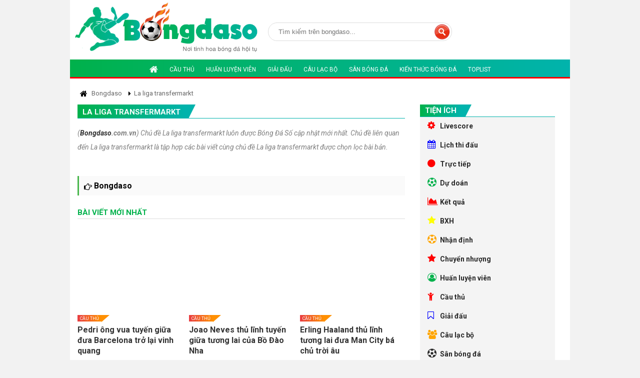

--- FILE ---
content_type: text/html; charset=UTF-8
request_url: https://bongdaso.com.vn/la-liga-transfermarkt.tags
body_size: 8575
content:
<!DOCTYPE html>
  
  
    
  <html lang="vi-vn, en">
   <head>
		<base href="https://bongdaso.com.vn/">
		<meta charset="utf-8">
		<title>Chủ đề La liga transfermarkt mới nhất</title>
		<meta name="description" content="Chủ đề La liga transfermarkt luôn được Bóng Đá Số cập nhật mới nhất. Chủ đề liên quan đến La liga transfermarkt là tập hợp các bài viết cùng chủ đề La liga transfermarkt được chọn lọc bài bản.">
		<meta name="keywords" content="La liga transfermarkt">		
			<meta name="viewport" content="width=device-width, initial-scale=1.0, maximum-scale=1.0, minimum-scale=1.0, user-scalable=no">
	<meta http-equiv="Content-Type" content="text/html; charset=utf-8" />
	<meta http-equiv="X-UA-Compatible" content="IE=edge" />
	<meta http-equiv="REFRESH" content="1800" />
	<meta http-equiv="x-dns-prefetch-control" content="on" />
	<meta name="revisit-after" content="1 days" />
	<meta name="generator" content="1.0.0.0">
	<meta name="author" content="Bongdaso">
	<meta name="copyright" content="Copyright © Bongdaso" />
	<script async src="https://pagead2.googlesyndication.com/pagead/js/adsbygoogle.js?client=ca-pub-6868864391040054"
     crossorigin="anonymous"></script>
	
	<link rel="shortcut icon" href="https://bongdaso.com.vn/icon/icon-bongdaso.png" type="image/x-icon" />
	<link rel="icon" href="https://bongdaso.com.vn/icon/icon-bongdaso.png" sizes="32x32">
	<link rel="canonical" href="https://bongdaso.com.vn/la-liga-transfermarkt.tags" >
	<link rel="stylesheet" href="css/font-awesome.min.css?v=26868">
	<link href="https://fonts.googleapis.com/css2?family=Roboto:ital,wght@0,400;0,500;0,700;1,300;1,400;1,500;1,700&amp;display=swap&amp;subset=vietnamese" rel="stylesheet">
	<link href="css/style.css?v=26868" rel="stylesheet">
	<link href="css/custom.css?v=26868" rel="stylesheet">	
	<link rel="alternate" href="https://bongdaso.com.vn/" hreflang="vi-vn,en" />
	
	
	<style>HTML,BODY{cursor: url("cur.cur"), url("cur.cur"), auto;}</style>
	<!-- Global site tag (gtag.js) - Google Analytics -->
	<script async src="https://www.googletagmanager.com/gtag/js?id=UA-235441228-1"></script>
	<script>
	  window.dataLayer = window.dataLayer || [];
	  function gtag(){dataLayer.push(arguments);}
	  gtag('js', new Date());

	  gtag('config', 'UA-235441228-1');
	</script>

		<meta property="og:locale" content="vi_VN" />
		<meta property="og:title" content="Chủ đề La liga transfermarkt mới nhất" />
		<meta property="og:headline" content="Chủ đề La liga transfermarkt mới nhất" />
		<meta property="og:type" content="article" />
		<meta property="og:url" content="https://bongdaso.com.vn/la-liga-transfermarkt.tags" />
		<meta property="og:image" content="https://bongdaso.com.vn/bongdaso-banner.png" />
		<meta property="og:image:alt" content="Chủ đề La liga transfermarkt mới nhất" />
		<meta property="og:description" content="Chủ đề La liga transfermarkt luôn được Bóng Đá Số cập nhật mới nhất. Chủ đề liên quan đến La liga transfermarkt là tập hợp các bài viết cùng chủ đề La liga transfermarkt được chọn lọc bài bản." />
		<meta property="og:site_name" content="Chủ đề La liga transfermarkt mới nhất" />
   </head>
   <body>
		
			<header>	
	<div class="container text-center">		
		<div class="top-header relative ">
		   <div class="d-flex">
				<div class="logo relative">
					 <a href="/" title="Bongdaso"><img src="https://bongdaso.com.vn/logo-bongdaso.png" alt="Bongdaso"></a>
				</div>  
				<div class="widget_search">
				  <form method="POST" id="form-search" action="tim-kiem/">
					 <input type="text" name="tukhoatags" placeholder="Tìm kiếm trên bongdaso..." value=""><input id="searchsubmit" class="" value=" " type="submit">
				  </form>
				</div>
		   </div>
		   
		   <div class="logo-mobile"> <a href="/" title="Bongdaso"><img src="https://bongdaso.com.vn/logo-bongdaso.png" class="lazy" data-src="https://bongdaso.com.vn/logo-bongdaso.png" alt="Bongdaso"></a></div>
		</div>	
		<nav class="navigation">
	<div class="main_nav is_desktop">
	   <ul class="nav_content">
	
		  
		  <li>
			<a class="relative " href="/" title="Bongdaso"><i class="fa fa-home" aria-hidden="true"></i></a>		

			
		  </li>	



		
		  
		
		  
		  <li>
			 <a class="relative " href="cau-thu-4/" title="Cầu thủ">Cầu thủ</a>
		  </li>
		  <li>
			 <a class="relative " href="huan-luyen-vien-5/" title="Huấn luyện viên">Huấn luyện viên</a>
		  </li>
		  <li>
			 <a class="relative " href="giai-dau-6/" title="Giải đấu">Giải đấu</a>
		  </li>
		  <li>
			 <a class="relative " href="cau-lac-bo-7/" title="Câu lạc bộ">Câu lạc bộ</a>
		  </li>
		  
		  
		   <li>
			 <a class="relative " href="san-bong-da-8/" title="Sân bóng đá">Sân bóng đá</a>
		  </li>
		  
		   
		
		  <li>
			 <a class="relative " rel="nofollow" href="blog-bong-da-12/" title="Kiến thức bóng đá">Kiến thức bóng đá</a>
		  </li>
		  
		  <li>
			 <a class="relative " href="toplist-bong-da-9/" title="Toplist bóng đá">Toplist</a>
		  </li>
		  
		  
		  
		</ul>
	</div>
	<div class="is_mobile">
	   <div class="mobile_nav is_mobile">
		  <div class="m-top-header">
			 <div class="col-left" >
				<div class="bar-icon" onclick="barClick();" >
				   <i class="fa fa-bars"></i>
				</div>
				<div class="logo">
				   <a href="/" title="Bongdaso" class="color-white font-bold font-size-20">Bongdaso</a>
				</div>
			 </div>
		  </div>
	   </div>
	   <div class="mobile_nav_content">
		  <div class="menu">
			 <ul class="nav_content "> 
				<li class="text-left" >
				   <a class="line-height-normal relative " href="" title="Bongdaso"><i class="fa fa-home" aria-hidden="true"></i> Bongdaso</a>
				   <div class="icon" onclick="toggleSub(this)">
					  <i class="fa fa-angle-right" aria-hidden="true"></i>
				   </div>
				   <ul class="sub-menu open">
					 <li class="text-left">
						<a href="livescore.html" title="Livescore">Livescore</a>
					 </li>
					 <li class="text-left">
						<a href="lich-thi-dau-bong-da.html" title="Lịch thi đấu bóng đá">Lịch thi đấu bóng đá</a>
					 </li>
					 <li class="text-left">
						 <a href="truc-tiep-bong-da.html" title="Trực tiếp bóng đá">Trực tiếp bóng đá</a>
					 </li>
					 <li class="text-left">
						<a href="ket-qua-bong-da.html" title="Kết quả bóng đá">Kết quả bóng đá</a>
					 </li>
					 <li class="text-left">
						<a href="bang-xep-hang-bong-da.html" title="Bảng xếp hạng bóng đá">Bảng xếp hạng bóng đá</a>
					 </li>
					  <li class="text-left">
						<a href="du-doan-bong-da.html" title="Dự đoán bóng đá">Dự doán bóng đá</a>
					 </li>
					  <li class="text-left">
						<a href="nhan-dinh-bong-da-10/" title="Nhận định bóng đá">Nhận định bóng đá</a>
					 </li>
					  <li class="text-left">
						<a href="chuyen-nhuong-3/" title="Chuyển nhượng">Chuyển nhượng</a>
					 </li>
				   </ul>
				</li>	
				
				 <li class="text-left">
					 <a class="relative " href="livescore.html" title="Livescore"><i class="fa fa-angle-right" aria-hidden="true"></i> Livescore</a>
				  </li>
				
				  <li class="text-left">
					 <a class="relative " href="cau-thu-4/" title="Cầu thủ"><i class="fa fa-angle-right" aria-hidden="true"></i> Cầu thủ</a>
				  </li>
				  <li class="text-left">
					 <a class="relative " href="huan-luyen-vien-5/" title="Huấn luyện viên"><i class="fa fa-angle-right" aria-hidden="true"></i> Huấn luyện viên</a>
				  </li>
				  <li class="text-left">
					 <a class="relative " href="giai-dau-6/" title="Giải đấu"><i class="fa fa-angle-right" aria-hidden="true"></i> Giải đấu</a>
				  </li>
				  <li class="text-left">
					 <a class="relative " href="cau-lac-bo-7/" title="Câu lạc bộ"><i class="fa fa-angle-right" aria-hidden="true"></i> Câu lạc bộ</a>
				  </li class="text-left">
				  
				  
				   <li class="text-left">
					 <a class="relative " href="san-bong-da-8/" title="Sân bóng đá"><i class="fa fa-angle-right" aria-hidden="true"></i> Sân bóng đá</a>
				  </li class="text-left">
				  
				   <li class="text-left">
					 <a class="relative " href="toplist-bong-da-9/" title="Toplist bóng đá"><i class="fa fa-angle-right" aria-hidden="true"></i> Toplist</a>
				  </li>
				  
				   <li>
					 <a class="relative " rel="nofollow" href="blog-bong-da-12/" title="Blog bóng đá số"><i class="fa fa-book" aria-hidden="true"></i> Blog bóng đá</a>
				  </li>
				  
			 </ul>
		  </div>
		  <script>
			 function toggleSub(_this){
				_this.nextElementSibling.classList.toggle('open');
				_this.firstElementChild.classList.toggle('fa-angle-down');
			 }
		  </script>
	   </div>
	</div>
</nav>	</div>	
</header>
<!--<script type="text/javascript" src="https://bongdaso.com.vn/js/jquery-3.4.1.min.js"></script>
  <style type="text/css">
		#popup-giua-man-hinh .headerContainer,#popup-giua-man-hinh .bodyContainer,#popup-giua-man-hinh .footerContainer{max-width:960px;margin:0 auto;background:#FFF}
		#popup-giua-man-hinh .padding{padding:20px}
		#popup-giua-man-hinh .bodyContainer{min-height:500px}
		#popup-giua-man-hinh .popUpBannerBox{position:fixed; background:#000000e6; width:100%;height:100%;top:0;left:0;color:#FFF;z-index:999999;display:none}
		#popup-giua-man-hinh .popUpBannerInner{max-width:300px;margin:0 auto}
		#popup-giua-man-hinh .popUpBannerContent{position:fixed;top:6px}
		#popup-giua-man-hinh .closeButton{color:white;text-decoration:none;font-size:18px;background: #4a90e2; padding: 0px 6px;}
		#popup-giua-man-hinh a.closeButton{float:right;font-size: 12px !important;}
	</style>
	<div id="popup-giua-man-hinh">
		<div class="popUpBannerBox">
			<div class="popUpBannerInner">
				<div class="popUpBannerContent">
					<p><a href="#" class="closeButton"><i style="padding: 6px;" class="fa fa-times color-white" aria-hidden="true"></i> Close</a></p>
					<div>
						<a ><script async src="https://pagead2.googlesyndication.com/pagead/js/adsbygoogle.js?client=ca-pub-6868864391040054"
							 crossorigin="anonymous"></script>
				
						<ins class="adsbygoogle"
							 style="display:block"
							 data-ad-client="ca-pub-6868864391040054"
							 data-ad-slot="2697835315"
							 data-ad-format="auto"
							 data-full-width-responsive="true"></ins>
						<script>
							 (adsbygoogle = window.adsbygoogle || []).push({});
						</script></a>
					</div>
				</div>
			</div>
		</div>
		<script>
			function showPopUpBanner() {
			$('.popUpBannerBox').fadeIn("10000");
			}
			setTimeout(showPopUpBanner, 6800);
			
			$('.popUpBannerBox').click(function(e) {
			  if ( !$(e.target).is('.popUpBannerContent, .popUpBannerContent *' ) ) {
			   $('.popUpBannerBox').fadeOut("1");
			   return false;
			  }
			 });
			 
			 $('.closeButton').click(function() {
			  $('.popUpBannerBox').fadeOut("1");
			  return false;
			 });
		</script>
	</div>-->
	
			<div class="container">
			<div class="main-content">
	<main>
		<div class="container bg-white p-15" style="height: auto !important;">
			<div class="pkg">
			   <ul class="breadcrumb mb-15" itemscope="" itemtype="http://schema.org/BreadcrumbList">
				  <li class="list-inline-item line-height-normal" itemprop="itemListElement" itemscope="" itemtype="http://schema.org/ListItem">
					 <a href="/bongdaso.html" title="Bongdaso" itemprop="item" class="mycolor">
					 <span itemprop="name"><i class="fa fa-home font-size-16 color-black" aria-hidden="true"></i> Bongdaso</span>
					 </a>
					 <meta itemprop="position" content="1">
				  </li>
				  <li class="list-inline-item line-height-normal" itemprop="itemListElement" itemscope="" itemtype="http://schema.org/ListItem">
					 <a href="https://bongdaso.com.vn/la-liga-transfermarkt.tags" title="La liga transfermarkt" itemprop="item" class="mycolor">
					 <span itemprop="name">La liga transfermarkt</span>
					 </a>
					 <meta itemprop="position" content="2">
				  </li>
			   </ul>
			</div>
			<div class="d-flex">
				<section class="flex-1 pr-15">
				  <div class="caption-single">
					 <div class="caption">
						<h1 class="line-height-normal">
						   <a class="title" href="https://bongdaso.com.vn/la-liga-transfermarkt.tags" title="La liga transfermarkt">
						   <span>La liga transfermarkt</span>
						   </a>
						</h1>
					 </div>
				  </div>
				  <p class="description_home color-grey">(<b><a title='bongdaso' href='https://bongdaso.com.vn/bongdaso.html'>Bongdaso</a>.com.vn</b>) Chủ đề La liga transfermarkt luôn được Bóng Đá Số cập nhật mới nhất. Chủ đề liên quan đến La liga transfermarkt là tập hợp các bài viết cùng chủ đề La liga transfermarkt được chọn lọc bài bản.</p></br>
				  <ul id="box_latest_more" class="box_latest_more">
				  					
				  </ul>
				  <!--<ul id="box_latest_more" class="box_latest_more">
				  					
				  </ul>-->
				    </br>
				    <div class="duong-vien line-height-normal">
								
									<a class="float-left font-size-16 color-black" title="Bongdaso" href="/bongdaso.html"><i class="fa fa-hand-o-right" aria-hidden="true"></i> <b>Bongdaso</b></a>
								</div>
							  </br>
			

		 
	<div class="box-pick pb-15">

		<div class="cat-style-1">
		 <div class="caption">
			<a class="title" title="Nhận định bóng đá">
				<span class="font-size-15">Bài viết mới nhất</span>
			</a>
			
		 </div>
		
			<div class="bot-pick" >
			   <ul id="load_nhandinh">
			   					  <li>
						 <a href="pedri-ong-vua-tuyen-giua-dua-barcelona-tro-lai-vinh-quang-2291.html" class="thumb" title="Pedri ông vua tuyến giữa đưa Barcelona trở lại vinh quang"><img class="anhtrangchu lazy" src="https://bongdaso.com.vn/uploads/icon/img.svg" data-src="manager/uploads/20250618120333bongdaso-anh-dai-dien (4).png" width="389" height="234" alt="Pedri ông vua tuyến giữa đưa Barcelona trở lại vinh quang"></a> 
						 <div class="content">
							<a href="cau-thu-4/" class="title_cat" title="Cầu thủ">Cầu thủ</a> 
							<h3><a href="pedri-ong-vua-tuyen-giua-dua-barcelona-tro-lai-vinh-quang-2291.html" class="title" title="Pedri ông vua tuyến giữa đưa Barcelona trở lại vinh quang">Pedri ông vua tuyến giữa đưa Barcelona trở lại vinh quang</a></h3>
						 </div> </br>
					  </li>
					 
				  					  <li>
						 <a href="joao-neves-thu-linh-tuyen-giua-tuong-lai-cua-bo-dao-nha-2290.html" class="thumb" title="Joao Neves thủ lĩnh tuyến giữa tương lai của Bồ Đào Nha"><img class="anhtrangchu lazy" src="https://bongdaso.com.vn/uploads/icon/img.svg" data-src="manager/uploads/20250613034056Joao-Neves-thu-linh-tuyen-giua-cua-bo-dao-nha.png" width="389" height="234" alt="Joao Neves thủ lĩnh tuyến giữa tương lai của Bồ Đào Nha"></a> 
						 <div class="content">
							<a href="cau-thu-4/" class="title_cat" title="Cầu thủ">Cầu thủ</a> 
							<h3><a href="joao-neves-thu-linh-tuyen-giua-tuong-lai-cua-bo-dao-nha-2290.html" class="title" title="Joao Neves thủ lĩnh tuyến giữa tương lai của Bồ Đào Nha">Joao Neves thủ lĩnh tuyến giữa tương lai của Bồ Đào Nha</a></h3>
						 </div> </br>
					  </li>
					 
				  					  <li>
						 <a href="erling-haaland-thu-linh-tuong-lai-dua-man-city-ba-chu-troi-au-2289.html" class="thumb" title="Erling Haaland thủ lĩnh tương lai đưa Man City bá chủ trời âu"><img class="anhtrangchu lazy" src="https://bongdaso.com.vn/uploads/icon/img.svg" data-src="manager/uploads/20250612124331bongdaso-anh-dai-dien (4).png" width="389" height="234" alt="Erling Haaland thủ lĩnh tương lai đưa Man City bá chủ trời âu"></a> 
						 <div class="content">
							<a href="cau-thu-4/" class="title_cat" title="Cầu thủ">Cầu thủ</a> 
							<h3><a href="erling-haaland-thu-linh-tuong-lai-dua-man-city-ba-chu-troi-au-2289.html" class="title" title="Erling Haaland thủ lĩnh tương lai đưa Man City bá chủ trời âu">Erling Haaland thủ lĩnh tương lai đưa Man City bá chủ trời âu</a></h3>
						 </div> </br>
					  </li>
					 
				  					  <li>
						 <a href="vinicius-junior-ngon-lua-thieu-dot-moi-hang-phong-ngu-2288.html" class="thumb" title="Vinicius Junior - Ngọn lửa thiêu đốt mọi hàng phòng ngự"><img class="anhtrangchu lazy" src="https://bongdaso.com.vn/uploads/icon/img.svg" data-src="manager/uploads/20250612104206cau-thu-Vinicius-Junior.png" width="389" height="234" alt="Vinicius Junior - Ngọn lửa thiêu đốt mọi hàng phòng ngự"></a> 
						 <div class="content">
							<a href="cau-thu-4/" class="title_cat" title="Cầu thủ">Cầu thủ</a> 
							<h3><a href="vinicius-junior-ngon-lua-thieu-dot-moi-hang-phong-ngu-2288.html" class="title" title="Vinicius Junior - Ngọn lửa thiêu đốt mọi hàng phòng ngự">Vinicius Junior - Ngọn lửa thiêu đốt mọi hàng phòng ngự</a></h3>
						 </div> </br>
					  </li>
					 
				  					  <li>
						 <a href="jude-bellingham-tien-ve-hay-nhat-cua-doi-bong-hoang-gia-tay-ban-nha-2287.html" class="thumb" title="Jude Bellingham tiền vệ hay nhất của đội bóng hoàng gia Tây Ban Nha"><img class="anhtrangchu lazy" src="https://bongdaso.com.vn/uploads/icon/img.svg" data-src="manager/uploads/20250611123818Jude-Bellingham-tien-ve-hay-nhat-cua-bong-da-anh.png" width="389" height="234" alt="Jude Bellingham tiền vệ hay nhất của đội bóng hoàng gia Tây Ban Nha"></a> 
						 <div class="content">
							<a href="cau-thu-4/" class="title_cat" title="Cầu thủ">Cầu thủ</a> 
							<h3><a href="jude-bellingham-tien-ve-hay-nhat-cua-doi-bong-hoang-gia-tay-ban-nha-2287.html" class="title" title="Jude Bellingham tiền vệ hay nhất của đội bóng hoàng gia Tây Ban Nha">Jude Bellingham tiền vệ hay nhất của đội bóng hoàng gia Tây Ban Nha</a></h3>
						 </div> </br>
					  </li>
					 
				  					  <li>
						 <a href="lamine-yamal-ngoi-sao-bong-da-dat-gia-nhat-hanh-tinh-2286.html" class="thumb" title="Lamine Yamal ngôi sao bóng đá đắt giá nhất hành tinh"><img class="anhtrangchu lazy" src="https://bongdaso.com.vn/uploads/icon/img.svg" data-src="manager/uploads/20250611024320Lamine-Yamal.png" width="389" height="234" alt="Lamine Yamal ngôi sao bóng đá đắt giá nhất hành tinh"></a> 
						 <div class="content">
							<a href="cau-thu-4/" class="title_cat" title="Cầu thủ">Cầu thủ</a> 
							<h3><a href="lamine-yamal-ngoi-sao-bong-da-dat-gia-nhat-hanh-tinh-2286.html" class="title" title="Lamine Yamal ngôi sao bóng đá đắt giá nhất hành tinh">Lamine Yamal ngôi sao bóng đá đắt giá nhất hành tinh</a></h3>
						 </div> </br>
					  </li>
					 
				  					  <li>
						 <a href="nuno-mendes-hau-ve-canh-trai-xuat-sac-nhat-the-gioi-2285.html" class="thumb" title="Nuno Mendes hậu vệ cánh trái xuất sắc nhất thế giới"><img class="anhtrangchu lazy" src="https://bongdaso.com.vn/uploads/icon/img.svg" data-src="manager/uploads/20250611045524nuno-mendes-hau-ve-trai-xuat-sac-nhat-the-gioi.png" width="389" height="234" alt="Nuno Mendes hậu vệ cánh trái xuất sắc nhất thế giới"></a> 
						 <div class="content">
							<a href="cau-thu-4/" class="title_cat" title="Cầu thủ">Cầu thủ</a> 
							<h3><a href="nuno-mendes-hau-ve-canh-trai-xuat-sac-nhat-the-gioi-2285.html" class="title" title="Nuno Mendes hậu vệ cánh trái xuất sắc nhất thế giới">Nuno Mendes hậu vệ cánh trái xuất sắc nhất thế giới</a></h3>
						 </div> </br>
					  </li>
					 
				  					  <li>
						 <a href="don-revie-la-ai-va-tieu-su-chi-tiet-hlv-bong-da-nay-2284.html" class="thumb" title="Don Revie là ai và tiểu sử chi tiết HLV bóng đá này?"><img class="anhtrangchu lazy" src="https://bongdaso.com.vn/uploads/icon/img.svg" data-src="manager/uploads/20230505014028Don-dd.png" width="389" height="234" alt="Don Revie là ai và tiểu sử chi tiết HLV bóng đá này?"></a> 
						 <div class="content">
							<a href="huan-luyen-vien-5/" class="title_cat" title="Huấn luyện viên">Huấn luyện viên</a> 
							<h3><a href="don-revie-la-ai-va-tieu-su-chi-tiet-hlv-bong-da-nay-2284.html" class="title" title="Don Revie là ai và tiểu sử chi tiết HLV bóng đá này?">Don Revie là ai và tiểu sử chi tiết HLV bóng đá này?</a></h3>
						 </div> </br>
					  </li>
					 
				  					  <li>
						 <a href="kenny-dalglish-la-ai-va-su-nghiep-danh-hieu-phong-cach-thi-dau-2264.html" class="thumb" title="Kenny Dalglish là ai và sự nghiệp, danh hiệu, phong cách thi đấu?"><img class="anhtrangchu lazy" src="https://bongdaso.com.vn/uploads/icon/img.svg" data-src="manager/uploads/20230504083255Dalglish-dd.png" width="389" height="234" alt="Kenny Dalglish là ai và sự nghiệp, danh hiệu, phong cách thi đấu?"></a> 
						 <div class="content">
							<a href="cau-thu-4/" class="title_cat" title="Cầu thủ">Cầu thủ</a> 
							<h3><a href="kenny-dalglish-la-ai-va-su-nghiep-danh-hieu-phong-cach-thi-dau-2264.html" class="title" title="Kenny Dalglish là ai và sự nghiệp, danh hiệu, phong cách thi đấu?">Kenny Dalglish là ai và sự nghiệp, danh hiệu, phong cách thi đấu?</a></h3>
						 </div> </br>
					  </li>
					 
				  					  <li>
						 <a href="clb-empoli-la-cau-lac-bo-bong-da-cua-nuoc-nao-2263.html" class="thumb" title="CLB Empoli là câu lạc bộ bóng đá của nước nào?"><img class="anhtrangchu lazy" src="https://bongdaso.com.vn/uploads/icon/img.svg" data-src="manager/uploads/20230504025851Empoli-dd.png" width="389" height="234" alt="CLB Empoli là câu lạc bộ bóng đá của nước nào?"></a> 
						 <div class="content">
							<a href="cau-lac-bo-7/" class="title_cat" title="Câu lạc bộ">Câu lạc bộ</a> 
							<h3><a href="clb-empoli-la-cau-lac-bo-bong-da-cua-nuoc-nao-2263.html" class="title" title="CLB Empoli là câu lạc bộ bóng đá của nước nào?">CLB Empoli là câu lạc bộ bóng đá của nước nào?</a></h3>
						 </div> </br>
					  </li>
					 
				  					  <li>
						 <a href="carlos-alberto-parreira-la-ai-va-tieu-su-chi-tiet-hlv-bong-da-nay-2262.html" class="thumb" title="Carlos Alberto Parreira là ai và tiểu sử chi tiết HLV bóng đá này?"><img class="anhtrangchu lazy" src="https://bongdaso.com.vn/uploads/icon/img.svg" data-src="manager/uploads/20230504010710Carlos Alberto Parreira-dd.png" width="389" height="234" alt="Carlos Alberto Parreira là ai và tiểu sử chi tiết HLV bóng đá này?"></a> 
						 <div class="content">
							<a href="huan-luyen-vien-5/" class="title_cat" title="Huấn luyện viên">Huấn luyện viên</a> 
							<h3><a href="carlos-alberto-parreira-la-ai-va-tieu-su-chi-tiet-hlv-bong-da-nay-2262.html" class="title" title="Carlos Alberto Parreira là ai và tiểu sử chi tiết HLV bóng đá này?">Carlos Alberto Parreira là ai và tiểu sử chi tiết HLV bóng đá này?</a></h3>
						 </div> </br>
					  </li>
					 
				  					  <li>
						 <a href="nandor-hidegkuti-la-ai-va-su-nghiep-danh-hieu-phong-cach-thi-dau-2259.html" class="thumb" title="Nandor Hidegkuti là ai và sự nghiệp, danh hiệu, phong cách thi đấu?"><img class="anhtrangchu lazy" src="https://bongdaso.com.vn/uploads/icon/img.svg" data-src="manager/uploads/20230504105858Nandor Hidegkuti-dd.png" width="389" height="234" alt="Nandor Hidegkuti là ai và sự nghiệp, danh hiệu, phong cách thi đấu?"></a> 
						 <div class="content">
							<a href="cau-thu-4/" class="title_cat" title="Cầu thủ">Cầu thủ</a> 
							<h3><a href="nandor-hidegkuti-la-ai-va-su-nghiep-danh-hieu-phong-cach-thi-dau-2259.html" class="title" title="Nandor Hidegkuti là ai và sự nghiệp, danh hiệu, phong cách thi đấu?">Nandor Hidegkuti là ai và sự nghiệp, danh hiệu, phong cách thi đấu?</a></h3>
						 </div> </br>
					  </li>
					 
				  					  <li>
						 <a href="clb-inter-milan-la-cau-lac-bo-bong-da-cua-nuoc-nao-2251.html" class="thumb" title="CLB Inter Milan là câu lạc bộ bóng đá của nước nào?"><img class="anhtrangchu lazy" src="https://bongdaso.com.vn/uploads/icon/img.svg" data-src="manager/uploads/20230504095112Inter-dd.png" width="389" height="234" alt="CLB Inter Milan là câu lạc bộ bóng đá của nước nào?"></a> 
						 <div class="content">
							<a href="cau-lac-bo-7/" class="title_cat" title="Câu lạc bộ">Câu lạc bộ</a> 
							<h3><a href="clb-inter-milan-la-cau-lac-bo-bong-da-cua-nuoc-nao-2251.html" class="title" title="CLB Inter Milan là câu lạc bộ bóng đá của nước nào?">CLB Inter Milan là câu lạc bộ bóng đá của nước nào?</a></h3>
						 </div> </br>
					  </li>
					 
				  					  <li>
						 <a href="willie-maley-la-ai-va-tieu-su-chi-tiet-hlv-bong-da-nay-2226.html" class="thumb" title="Willie Maley là ai và tiểu sử chi tiết HLV bóng đá này?"><img class="anhtrangchu lazy" src="https://bongdaso.com.vn/uploads/icon/img.svg" data-src="manager/uploads/20230503091126Maley-dd.png" width="389" height="234" alt="Willie Maley là ai và tiểu sử chi tiết HLV bóng đá này?"></a> 
						 <div class="content">
							<a href="huan-luyen-vien-5/" class="title_cat" title="Huấn luyện viên">Huấn luyện viên</a> 
							<h3><a href="willie-maley-la-ai-va-tieu-su-chi-tiet-hlv-bong-da-nay-2226.html" class="title" title="Willie Maley là ai và tiểu sử chi tiết HLV bóng đá này?">Willie Maley là ai và tiểu sử chi tiết HLV bóng đá này?</a></h3>
						 </div> </br>
					  </li>
					 
				  					  <li>
						 <a href="gianni-rivera-la-ai-va-su-nghiep-danh-hieu-phong-cach-thi-dau-2221.html" class="thumb" title="Gianni Rivera là ai và sự nghiệp, danh hiệu, phong cách thi đấu?"><img class="anhtrangchu lazy" src="https://bongdaso.com.vn/uploads/icon/img.svg" data-src="manager/uploads/20230503042751Rivera-dd.png" width="389" height="234" alt="Gianni Rivera là ai và sự nghiệp, danh hiệu, phong cách thi đấu?"></a> 
						 <div class="content">
							<a href="cau-thu-4/" class="title_cat" title="Cầu thủ">Cầu thủ</a> 
							<h3><a href="gianni-rivera-la-ai-va-su-nghiep-danh-hieu-phong-cach-thi-dau-2221.html" class="title" title="Gianni Rivera là ai và sự nghiệp, danh hiệu, phong cách thi đấu?">Gianni Rivera là ai và sự nghiệp, danh hiệu, phong cách thi đấu?</a></h3>
						 </div> </br>
					  </li>
					 
				  					  <li>
						 <a href="clb-verona-la-cau-lac-bo-bong-da-cua-nuoc-nao-2215.html" class="thumb" title="CLB Verona là câu lạc bộ bóng đá của nước nào?"><img class="anhtrangchu lazy" src="https://bongdaso.com.vn/uploads/icon/img.svg" data-src="manager/uploads/20230503021342Verona-dd.png" width="389" height="234" alt="CLB Verona là câu lạc bộ bóng đá của nước nào?"></a> 
						 <div class="content">
							<a href="cau-lac-bo-7/" class="title_cat" title="Câu lạc bộ">Câu lạc bộ</a> 
							<h3><a href="clb-verona-la-cau-lac-bo-bong-da-cua-nuoc-nao-2215.html" class="title" title="CLB Verona là câu lạc bộ bóng đá của nước nào?">CLB Verona là câu lạc bộ bóng đá của nước nào?</a></h3>
						 </div> </br>
					  </li>
					 
				  					  <li>
						 <a href="franz-beckenbauer-la-ai-va-tieu-su-chi-tiet-hlv-bong-da-nay-2212.html" class="thumb" title="Franz Beckenbauer là ai và tiểu sử chi tiết HLV bóng đá này?"><img class="anhtrangchu lazy" src="https://bongdaso.com.vn/uploads/icon/img.svg" data-src="manager/uploads/20230503100703Beckenbauer-dd.png" width="389" height="234" alt="Franz Beckenbauer là ai và tiểu sử chi tiết HLV bóng đá này?"></a> 
						 <div class="content">
							<a href="huan-luyen-vien-5/" class="title_cat" title="Huấn luyện viên">Huấn luyện viên</a> 
							<h3><a href="franz-beckenbauer-la-ai-va-tieu-su-chi-tiet-hlv-bong-da-nay-2212.html" class="title" title="Franz Beckenbauer là ai và tiểu sử chi tiết HLV bóng đá này?">Franz Beckenbauer là ai và tiểu sử chi tiết HLV bóng đá này?</a></h3>
						 </div> </br>
					  </li>
					 
				  					  <li>
						 <a href="ruud-gullit-la-ai-va-su-nghiep-danh-hieu-phong-cach-thi-dau-2196.html" class="thumb" title="Ruud Gullit là ai và sự nghiệp, danh hiệu, phong cách thi đấu?"><img class="anhtrangchu lazy" src="https://bongdaso.com.vn/uploads/icon/img.svg" data-src="manager/uploads/20230502062543Gullit-dd.png" width="389" height="234" alt="Ruud Gullit là ai và sự nghiệp, danh hiệu, phong cách thi đấu?"></a> 
						 <div class="content">
							<a href="cau-thu-4/" class="title_cat" title="Cầu thủ">Cầu thủ</a> 
							<h3><a href="ruud-gullit-la-ai-va-su-nghiep-danh-hieu-phong-cach-thi-dau-2196.html" class="title" title="Ruud Gullit là ai và sự nghiệp, danh hiệu, phong cách thi đấu?">Ruud Gullit là ai và sự nghiệp, danh hiệu, phong cách thi đấu?</a></h3>
						 </div> </br>
					  </li>
					 
				  					  <li>
						 <a href="clb-torino-la-cau-lac-bo-bong-da-cua-nuoc-nao-2090.html" class="thumb" title="CLB Torino là câu lạc bộ bóng đá của nước nào?"><img class="anhtrangchu lazy" src="https://bongdaso.com.vn/uploads/icon/img.svg" data-src="manager/uploads/20230428085715Torino-dd.png" width="389" height="234" alt="CLB Torino là câu lạc bộ bóng đá của nước nào?"></a> 
						 <div class="content">
							<a href="cau-lac-bo-7/" class="title_cat" title="Câu lạc bộ">Câu lạc bộ</a> 
							<h3><a href="clb-torino-la-cau-lac-bo-bong-da-cua-nuoc-nao-2090.html" class="title" title="CLB Torino là câu lạc bộ bóng đá của nước nào?">CLB Torino là câu lạc bộ bóng đá của nước nào?</a></h3>
						 </div> </br>
					  </li>
					 
				  					  <li>
						 <a href="sven-goran-eriksson-la-ai-va-tieu-su-chi-tiet-hlv-bong-da-nay-2089.html" class="thumb" title="Sven-Goran Eriksson là ai và tiểu sử chi tiết HLV bóng đá này?"><img class="anhtrangchu lazy" src="https://bongdaso.com.vn/uploads/icon/img.svg" data-src="manager/uploads/20230428051047Sven-Goran Eriksson-dd.png" width="389" height="234" alt="Sven-Goran Eriksson là ai và tiểu sử chi tiết HLV bóng đá này?"></a> 
						 <div class="content">
							<a href="huan-luyen-vien-5/" class="title_cat" title="Huấn luyện viên">Huấn luyện viên</a> 
							<h3><a href="sven-goran-eriksson-la-ai-va-tieu-su-chi-tiet-hlv-bong-da-nay-2089.html" class="title" title="Sven-Goran Eriksson là ai và tiểu sử chi tiết HLV bóng đá này?">Sven-Goran Eriksson là ai và tiểu sử chi tiết HLV bóng đá này?</a></h3>
						 </div> </br>
					  </li>
					 
				  					  <li>
						 <a href="paco-gento-la-ai-va-su-nghiep-danh-hieu-phong-cach-thi-dau-2088.html" class="thumb" title="Paco Gento là ai và sự nghiệp, danh hiệu, phong cách thi đấu?"><img class="anhtrangchu lazy" src="https://bongdaso.com.vn/uploads/icon/img.svg" data-src="manager/uploads/20230428030311Paco-dd.png" width="389" height="234" alt="Paco Gento là ai và sự nghiệp, danh hiệu, phong cách thi đấu?"></a> 
						 <div class="content">
							<a href="cau-thu-4/" class="title_cat" title="Cầu thủ">Cầu thủ</a> 
							<h3><a href="paco-gento-la-ai-va-su-nghiep-danh-hieu-phong-cach-thi-dau-2088.html" class="title" title="Paco Gento là ai và sự nghiệp, danh hiệu, phong cách thi đấu?">Paco Gento là ai và sự nghiệp, danh hiệu, phong cách thi đấu?</a></h3>
						 </div> </br>
					  </li>
					 
				  			   </ul>
			   
			</div>
			
			<input type="number" style="display: none;"  value="1" id="page_nhandinh">
			<p class="text-center"><a title="Xem thêm" class="button-hung btn-colored btn-theme-colored btn text-uppercase mt-10  color-white" onclick="load_nhandinh()" ><i class="fa fa-arrow-right" aria-hidden="true"></i> Xem thêm</a></p>
			
			
		</div>
			
	</div>
	
	
	

	
	 <script>
		function load_nhandinh()
		{		
			
			var page2 = parseInt(document.getElementById("page_nhandinh").value);
			var y = page2 + 1;
			document.getElementById("page_nhandinh").value = y;
			$(document).ready(function () {
				$.ajax({
					url: "https://bongdaso.com.vn/ajax-category.html",
					type: "POST",
					data: {page: y},
					success: function(data) {
						$('#load_nhandinh').html(data);
					}
				});
			});
			document.getElementById("page_nhandinh").value = y;
		};
	</script>
	
</br>



	  
   </section>















				  
				  
				  
				  
				  
				  
				  
				  
				  
				  
				 



				<section class="w300 box_latest pl-15" >
	<div class="w286 box_latest box_trending mb-15">
	<div class="caption-single">
		<div class="caption">
			<h4 class="line-height-normal">
			   <a class="title" title="Tin xem nhiều">
			   <span>Tiện ích</span>
			   </a>
			</h4>
		</div>
	</div>
	
   <div class="box_utility">
	  <ul class="list_utility">
		 
		 <li>
			<a href="livescore.html" title="Livescore">
			<i class="fa fa-gear color-red" aria-hidden="true"></i>
			Livescore
			</a>
		 </li>
		 <li>
			<a href="lich-thi-dau-bong-da.html" title="Lịch thi đấu bóng đá">
			<i class="fa fa-calendar color-blue" aria-hidden="true"></i>
			Lịch thi đấu
			</a>
		 </li>
		<li>
			 <a  href="truc-tiep-bong-da.html" title="Trực tiếp bóng đá">
						<i class="fa fa-circle color-red" aria-hidden="true"></i>
						Trực tiếp
						</a>
		 </li>
		 <li>
			<a href="du-doan-bong-da.html" title="Dự đoán bóng đá">
			<i class="fa fa-futbol-o color-green" aria-hidden="true"></i>
			Dự doán
			</a>
		 </li>
		 <li>
			<a href="ket-qua-bong-da.html" title="Kết quả bóng đá">
			<i class="fa fa-area-chart color-red" aria-hidden="true"></i>
			Kết quả
			</a>
		 </li>
		 <li >
			<a href="bang-xep-hang-bong-da.html" title="Bảng xếp hạng bóng đá">
			<i class="fa fa-star color-yellow" aria-hidden="true"></i>
			BXH
			</a>
		 </li>
		  
		<li >
			<a href="nhan-dinh-bong-da-10/" title="Nhận định bóng đá">
			<i class="fa fa-futbol-o color-orange" aria-hidden="true"></i>
			Nhận định
			</a>
		 </li>
		 <li >
			<a href="chuyen-nhuong-3/" title="Tin chuyển nhượng">
			<i class="fa fa-star color-red" aria-hidden="true"></i>
			Chuyển nhượng
			</a>
		 </li>
		 
		 <li >
			<a href="huan-luyen-vien-5/" title="Huấn luyện viên">
			<i class="fa fa-user-circle-o color-green " aria-hidden="true"></i>
			Huấn luyện viên
			</a>
		 </li>
		 <li >
			<a href="cau-thu-4/" title="Cầu thủ bóng đá">
			<i class="fa fa-child color-red" aria-hidden="true"></i>
			Cầu thủ
			</a>
		 </li>
		
		 <li >
			<a href="giai-dau-6/" title="Giải đấu bóng đá">
			<i class="fa fa-bookmark-o color-blue" aria-hidden="true"></i>
			Giải đấu
			</a>
		 </li>
		 <li >
			<a href="cau-lac-bo-7/" title="Câu lạc bộ bóng đá">
			<i class="fa fa-users color-orange" aria-hidden="true"></i>
			Câu lạc bộ
			</a>
		 </li>
		 <li >
			<a href="san-bong-da-8/" title="Sân bóng đá">
			<i class="fa fa-futbol-o" aria-hidden="true"></i>
			Sân bóng đá
			</a>
		 </li>
		 <li>
			<a href="toplist-bong-da-9/" title="Toplist bóng đá">
			<i class="fa fa-list-ol color-green" aria-hidden="true"></i>
			Toplist
			</a>
		 </li>
		 <!--<li >
			<a rel="nofollow"  href="blog-bong-da-12/" title="Blog bóng đá">
			<i class="fa fa-book" aria-hidden="true"></i>
			Blog bóng đá
			</a>
		 </li>-->
	  </ul>
	  
	  
   </div>
   
   </br>
   
   
	
	
   
</div>



	<!--<div class="mb-15">
	  <div class="" style="">
		 <div class="" data-id="8">
			<span class="ad-label">Quảng cáo</span>
		 </div>
	  </div>
   </div>
   <div class="sticky" style="height: auto !important;">
	  <div class="" style="height: auto !important;">
		 <div class="" data-id="9" style="height: auto !important;">
			<span class="ad-label">Quảng cáo</span>
			<p><a href="https://bongdaso.com.vn/cr7-tuc-cristiano-ronaldo-sinh-nam-bao-nhieu-4.html"><img src="https://bongdaso.com.vn/manager/uploads/20220729082127cr7-cristiano-ronaldo.jpg"></a></p>
		 </div>
	  </div>
   </div>-->
   
   
   
   

					<div class="caption-single">
						 <div class="caption">
							<h4 class="line-height-normal">
							   <a class="title" title="Tin xem nhiều">
							   <span>Tin xem nhiều</span>
							   </a>
							</h4>
						 </div>
					  </div>
							 
					  <div class="content">
						 <ul>
						 							   
							   <li>
							   <a rel="nofollow" href="clb-tottenham-la-cau-lac-bo-bong-da-cua-nuoc-nao-173.html" class="thumb" title="CLB Tottenham là câu lạc bộ bóng đá của nước nào?'"><img class="lazy" src="uploads/icon/img.svg" data-src="manager/uploads/20220806035615bongdaso-anh-dai-dien.png" width="248" height="178" alt="CLB Tottenham là câu lạc bộ bóng đá của nước nào?"></a> 
							   <div class="text">
								  <h3><a rel="nofollow" href="bongdaso.com.vn/clb-tottenham-la-cau-lac-bo-bong-da-cua-nuoc-nao-173.html" class="title" title="CLB Tottenham là câu lạc bộ bóng đá của nước nào?'">CLB Tottenham là câu lạc bộ bóng đá của nước nào?</a></h3>
							   </div>
							</li>
														   
							   <li>
							   <a rel="nofollow" href="lionel-messi-la-ai-va-su-nghiep-danh-hieu-phong-cach-thi-dau-12.html" class="thumb" title="Lionel Messi là ai và sự nghiệp, danh hiệu, phong cách thi đấu'"><img class="lazy" src="uploads/icon/img.svg" data-src="manager/uploads/20220730113807messi.png" width="248" height="178" alt="Lionel Messi là ai và sự nghiệp, danh hiệu, phong cách thi đấu"></a> 
							   <div class="text">
								  <h3><a rel="nofollow" href="bongdaso.com.vn/lionel-messi-la-ai-va-su-nghiep-danh-hieu-phong-cach-thi-dau-12.html" class="title" title="Lionel Messi là ai và sự nghiệp, danh hiệu, phong cách thi đấu'">Lionel Messi là ai và sự nghiệp, danh hiệu, phong cách thi đấu</a></h3>
							   </div>
							</li>
														   
							   <li>
							   <a rel="nofollow" href="cr7-tuc-cristiano-ronaldo-sinh-nam-bao-nhieu-4.html" class="thumb" title="CR7 tức Cristiano Ronaldo sinh năm bao nhiêu?'"><img class="lazy" src="uploads/icon/img.svg" data-src="manager/uploads/20220729082127cr7-cristiano-ronaldo.jpg" width="248" height="178" alt="CR7 tức Cristiano Ronaldo sinh năm bao nhiêu?"></a> 
							   <div class="text">
								  <h3><a rel="nofollow" href="bongdaso.com.vn/cr7-tuc-cristiano-ronaldo-sinh-nam-bao-nhieu-4.html" class="title" title="CR7 tức Cristiano Ronaldo sinh năm bao nhiêu?'">CR7 tức Cristiano Ronaldo sinh năm bao nhiêu?</a></h3>
							   </div>
							</li>
														   
							   <li>
							   <a rel="nofollow" href="premier-league-la-gi-va-lich-su-hinh-thanh-premier-league-6.html" class="thumb" title="Premier League là gì và lịch sử hình thành Premier League?'"><img class="lazy" src="uploads/icon/img.svg" data-src="manager/uploads/20220729090456Premier-League-la-gi.jpg" width="248" height="178" alt="Premier League là gì và lịch sử hình thành Premier League?"></a> 
							   <div class="text">
								  <h3><a rel="nofollow" href="bongdaso.com.vn/premier-league-la-gi-va-lich-su-hinh-thanh-premier-league-6.html" class="title" title="Premier League là gì và lịch sử hình thành Premier League?'">Premier League là gì và lịch sử hình thành Premier League?</a></h3>
							   </div>
							</li>
														   
							   <li>
							   <a rel="nofollow" href="top-10-nhung-cau-thu-xuat-sac-nhat-the-gioi-101.html" class="thumb" title="Top 10 những cầu thủ xuất sắc nhất thế giới '"><img class="lazy" src="uploads/icon/img.svg" data-src="manager/uploads/20220815093347top-10-cau-thu-xuat-sac-nhat-the-gioi.png" width="248" height="178" alt="Top 10 những cầu thủ xuất sắc nhất thế giới "></a> 
							   <div class="text">
								  <h3><a rel="nofollow" href="bongdaso.com.vn/top-10-nhung-cau-thu-xuat-sac-nhat-the-gioi-101.html" class="title" title="Top 10 những cầu thủ xuất sắc nhất thế giới '">Top 10 những cầu thủ xuất sắc nhất thế giới </a></h3>
							   </div>
							</li>
														
						 </ul>
					  </div>
   
					</br>
					<div class="caption-single">
						 <div class="caption">
							<h4 class="line-height-normal">
							   <a class="title" title="Tin xem nhiều">
							   <span>Tin mới nhất</span>
							   </a>
							</h4>
						 </div>
					  </div>
							 
					  <div class="content">
						 <ul>
						 							   
							   <li>
							   <a rel="nofollow" href="pedri-ong-vua-tuyen-giua-dua-barcelona-tro-lai-vinh-quang-2291.html" class="thumb" title="Pedri ông vua tuyến giữa đưa Barcelona trở lại vinh quang'"><img class="lazy" src="uploads/icon/img.svg" data-src="manager/uploads/20250618120333bongdaso-anh-dai-dien (4).png" width="248" height="178" alt="Pedri ông vua tuyến giữa đưa Barcelona trở lại vinh quang"></a> 
							   <div class="text">
								  <h3><a rel="nofollow" href="bongdaso.com.vn/pedri-ong-vua-tuyen-giua-dua-barcelona-tro-lai-vinh-quang-2291.html" class="title" title="Pedri ông vua tuyến giữa đưa Barcelona trở lại vinh quang'">Pedri ông vua tuyến giữa đưa Barcelona trở lại vinh quang</a></h3>
							   </div>
							</li>
														   
							   <li>
							   <a rel="nofollow" href="joao-neves-thu-linh-tuyen-giua-tuong-lai-cua-bo-dao-nha-2290.html" class="thumb" title="Joao Neves thủ lĩnh tuyến giữa tương lai của Bồ Đào Nha'"><img class="lazy" src="uploads/icon/img.svg" data-src="manager/uploads/20250613034056Joao-Neves-thu-linh-tuyen-giua-cua-bo-dao-nha.png" width="248" height="178" alt="Joao Neves thủ lĩnh tuyến giữa tương lai của Bồ Đào Nha"></a> 
							   <div class="text">
								  <h3><a rel="nofollow" href="bongdaso.com.vn/joao-neves-thu-linh-tuyen-giua-tuong-lai-cua-bo-dao-nha-2290.html" class="title" title="Joao Neves thủ lĩnh tuyến giữa tương lai của Bồ Đào Nha'">Joao Neves thủ lĩnh tuyến giữa tương lai của Bồ Đào Nha</a></h3>
							   </div>
							</li>
														   
							   <li>
							   <a rel="nofollow" href="erling-haaland-thu-linh-tuong-lai-dua-man-city-ba-chu-troi-au-2289.html" class="thumb" title="Erling Haaland thủ lĩnh tương lai đưa Man City bá chủ trời âu'"><img class="lazy" src="uploads/icon/img.svg" data-src="manager/uploads/20250612124331bongdaso-anh-dai-dien (4).png" width="248" height="178" alt="Erling Haaland thủ lĩnh tương lai đưa Man City bá chủ trời âu"></a> 
							   <div class="text">
								  <h3><a rel="nofollow" href="bongdaso.com.vn/erling-haaland-thu-linh-tuong-lai-dua-man-city-ba-chu-troi-au-2289.html" class="title" title="Erling Haaland thủ lĩnh tương lai đưa Man City bá chủ trời âu'">Erling Haaland thủ lĩnh tương lai đưa Man City bá chủ trời âu</a></h3>
							   </div>
							</li>
														   
							   <li>
							   <a rel="nofollow" href="vinicius-junior-ngon-lua-thieu-dot-moi-hang-phong-ngu-2288.html" class="thumb" title="Vinicius Junior - Ngọn lửa thiêu đốt mọi hàng phòng ngự'"><img class="lazy" src="uploads/icon/img.svg" data-src="manager/uploads/20250612104206cau-thu-Vinicius-Junior.png" width="248" height="178" alt="Vinicius Junior - Ngọn lửa thiêu đốt mọi hàng phòng ngự"></a> 
							   <div class="text">
								  <h3><a rel="nofollow" href="bongdaso.com.vn/vinicius-junior-ngon-lua-thieu-dot-moi-hang-phong-ngu-2288.html" class="title" title="Vinicius Junior - Ngọn lửa thiêu đốt mọi hàng phòng ngự'">Vinicius Junior - Ngọn lửa thiêu đốt mọi hàng phòng ngự</a></h3>
							   </div>
							</li>
														   
							   <li>
							   <a rel="nofollow" href="jude-bellingham-tien-ve-hay-nhat-cua-doi-bong-hoang-gia-tay-ban-nha-2287.html" class="thumb" title="Jude Bellingham tiền vệ hay nhất của đội bóng hoàng gia Tây Ban Nha'"><img class="lazy" src="uploads/icon/img.svg" data-src="manager/uploads/20250611123818Jude-Bellingham-tien-ve-hay-nhat-cua-bong-da-anh.png" width="248" height="178" alt="Jude Bellingham tiền vệ hay nhất của đội bóng hoàng gia Tây Ban Nha"></a> 
							   <div class="text">
								  <h3><a rel="nofollow" href="bongdaso.com.vn/jude-bellingham-tien-ve-hay-nhat-cua-doi-bong-hoang-gia-tay-ban-nha-2287.html" class="title" title="Jude Bellingham tiền vệ hay nhất của đội bóng hoàng gia Tây Ban Nha'">Jude Bellingham tiền vệ hay nhất của đội bóng hoàng gia Tây Ban Nha</a></h3>
							   </div>
							</li>
														
						 </ul>
					  </div>
					  

				
			   
   
   
   
				
</section>				
				
			</div>
		</div>

	</main>
</div>			


<header>	
	<div class="container text-center">		
		<nav class="navigation">
	<div class="main_nav is_desktop">
	   <ul class="nav_content">
	
		  
		  <li>
			<a class="relative " href="/" title="Bongdaso"><i class="fa fa-home" aria-hidden="true"></i></a>		

			
		  </li>	



		
		  
		
		  
		  <li>
			 <a class="relative " href="cau-thu-4/" title="Cầu thủ">Cầu thủ</a>
		  </li>
		  <li>
			 <a class="relative " href="huan-luyen-vien-5/" title="Huấn luyện viên">Huấn luyện viên</a>
		  </li>
		  <li>
			 <a class="relative " href="giai-dau-6/" title="Giải đấu">Giải đấu</a>
		  </li>
		  <li>
			 <a class="relative " href="cau-lac-bo-7/" title="Câu lạc bộ">Câu lạc bộ</a>
		  </li>
		  
		  
		   <li>
			 <a class="relative " href="san-bong-da-8/" title="Sân bóng đá">Sân bóng đá</a>
		  </li>
		  
		   
		
		  <li>
			 <a class="relative " rel="nofollow" href="blog-bong-da-12/" title="Kiến thức bóng đá">Kiến thức bóng đá</a>
		  </li>
		  
		  <li>
			 <a class="relative " href="toplist-bong-da-9/" title="Toplist bóng đá">Toplist</a>
		  </li>
		  
		  
		  
		</ul>
	</div>
	<div class="is_mobile">
	   <div class="mobile_nav is_mobile">
		  <div class="m-top-header">
			 <div class="col-left" >
				<div class="bar-icon" onclick="barClick();" >
				   <i class="fa fa-bars"></i>
				</div>
				<div class="logo">
				   <a href="/" title="Bongdaso" class="color-white font-bold font-size-20">Bongdaso</a>
				</div>
			 </div>
		  </div>
	   </div>
	   <div class="mobile_nav_content">
		  <div class="menu">
			 <ul class="nav_content "> 
				<li class="text-left" >
				   <a class="line-height-normal relative " href="" title="Bongdaso"><i class="fa fa-home" aria-hidden="true"></i> Bongdaso</a>
				   <div class="icon" onclick="toggleSub(this)">
					  <i class="fa fa-angle-right" aria-hidden="true"></i>
				   </div>
				   <ul class="sub-menu open">
					 <li class="text-left">
						<a href="livescore.html" title="Livescore">Livescore</a>
					 </li>
					 <li class="text-left">
						<a href="lich-thi-dau-bong-da.html" title="Lịch thi đấu bóng đá">Lịch thi đấu bóng đá</a>
					 </li>
					 <li class="text-left">
						 <a href="truc-tiep-bong-da.html" title="Trực tiếp bóng đá">Trực tiếp bóng đá</a>
					 </li>
					 <li class="text-left">
						<a href="ket-qua-bong-da.html" title="Kết quả bóng đá">Kết quả bóng đá</a>
					 </li>
					 <li class="text-left">
						<a href="bang-xep-hang-bong-da.html" title="Bảng xếp hạng bóng đá">Bảng xếp hạng bóng đá</a>
					 </li>
					  <li class="text-left">
						<a href="du-doan-bong-da.html" title="Dự đoán bóng đá">Dự doán bóng đá</a>
					 </li>
					  <li class="text-left">
						<a href="nhan-dinh-bong-da-10/" title="Nhận định bóng đá">Nhận định bóng đá</a>
					 </li>
					  <li class="text-left">
						<a href="chuyen-nhuong-3/" title="Chuyển nhượng">Chuyển nhượng</a>
					 </li>
				   </ul>
				</li>	
				
				 <li class="text-left">
					 <a class="relative " href="livescore.html" title="Livescore"><i class="fa fa-angle-right" aria-hidden="true"></i> Livescore</a>
				  </li>
				
				  <li class="text-left">
					 <a class="relative " href="cau-thu-4/" title="Cầu thủ"><i class="fa fa-angle-right" aria-hidden="true"></i> Cầu thủ</a>
				  </li>
				  <li class="text-left">
					 <a class="relative " href="huan-luyen-vien-5/" title="Huấn luyện viên"><i class="fa fa-angle-right" aria-hidden="true"></i> Huấn luyện viên</a>
				  </li>
				  <li class="text-left">
					 <a class="relative " href="giai-dau-6/" title="Giải đấu"><i class="fa fa-angle-right" aria-hidden="true"></i> Giải đấu</a>
				  </li>
				  <li class="text-left">
					 <a class="relative " href="cau-lac-bo-7/" title="Câu lạc bộ"><i class="fa fa-angle-right" aria-hidden="true"></i> Câu lạc bộ</a>
				  </li class="text-left">
				  
				  
				   <li class="text-left">
					 <a class="relative " href="san-bong-da-8/" title="Sân bóng đá"><i class="fa fa-angle-right" aria-hidden="true"></i> Sân bóng đá</a>
				  </li class="text-left">
				  
				   <li class="text-left">
					 <a class="relative " href="toplist-bong-da-9/" title="Toplist bóng đá"><i class="fa fa-angle-right" aria-hidden="true"></i> Toplist</a>
				  </li>
				  
				   <li>
					 <a class="relative " rel="nofollow" href="blog-bong-da-12/" title="Blog bóng đá số"><i class="fa fa-book" aria-hidden="true"></i> Blog bóng đá</a>
				  </li>
				  
			 </ul>
		  </div>
		  <script>
			 function toggleSub(_this){
				_this.nextElementSibling.classList.toggle('open');
				_this.firstElementChild.classList.toggle('fa-angle-down');
			 }
		  </script>
	   </div>
	</div>
</nav>	</div>	
</header>


<footer>
	<div class="info-footer">
	   <div class="container">
		  <div class="info-footer-content">
		  
			
			
			
			 <div class="col_info_com">
			 
				
				<p style="border:none;font-size: 20px;font-weight: bold;color: grey;width: 100%;"> Bongdaso</p>  
				
				
			
				<p class="color-grey">Bongdaso - Bóng đá số - Dữ liệu - Livescore - Lịch thi đấu - Trực tiếp - Dự đoán - Kết quả - BXH - Xem trên Bongdaso.com.vn © 2006-2025 Digital Football. Ngoài ra, <b><a title="Bongdaso" >Bongdaso</a></b> còn có thêm các chuyên mục như: tin chuyển nhượng cầu thủ, nhận định bóng đá hôm nay sẽ rất hữu ích với đông đảo người hâm mộ tra cứu thông tin bóng đá trong ngày.</p>
				
				<p class="text-center"><a href="https://bongdaso.com.vn/bongdaso.html" title="Bongdaso"><img src="uploads/icon/img.svg" class="lazy" data-src="logo-bongdaso.png" alt="Bongdaso"></a></p>
				
				<p class="color-grey">Xin chân thành cảm ơn quý bạn đọc đã luôn yêu quý & đồng hành cùng <b>Bongdaso.com.vn</b> suốt chặng đường vừa qua. Mọi đóng góp xin vui lòng liên hệ Bongdaso: <strong>admin@bongdaso.com.vn</strong>. Copyright © </strong> <a href="https://bongdaso.com.vn/bongdaso.html" class=" color-grey font-size-12" ><strong class=" color-grey font-size-12">Bongdaso</strong></a>. All Rights Reserved. Trang <b>bongdaso.com.vn</b> được xây dựng và phát triển (2006 - 2025).</p>
				
				
			 </div>		
			 
			
		  
		</div> 
	
		
		  
	   </div>
	</div>
	
	
	
	
		

</footer>



<script src="js/jquery.min.js?v=26868"></script>
<script src="js/main.js?v=26868"></script>
<script src="js/lazyloads.js?v=26868"></script>
		</div> 
   </body>
</html>

--- FILE ---
content_type: text/html; charset=utf-8
request_url: https://www.google.com/recaptcha/api2/aframe
body_size: 250
content:
<!DOCTYPE HTML><html><head><meta http-equiv="content-type" content="text/html; charset=UTF-8"></head><body><script nonce="Q2bQ0xY3r5iDfBcw7Gr8Xw">/** Anti-fraud and anti-abuse applications only. See google.com/recaptcha */ try{var clients={'sodar':'https://pagead2.googlesyndication.com/pagead/sodar?'};window.addEventListener("message",function(a){try{if(a.source===window.parent){var b=JSON.parse(a.data);var c=clients[b['id']];if(c){var d=document.createElement('img');d.src=c+b['params']+'&rc='+(localStorage.getItem("rc::a")?sessionStorage.getItem("rc::b"):"");window.document.body.appendChild(d);sessionStorage.setItem("rc::e",parseInt(sessionStorage.getItem("rc::e")||0)+1);localStorage.setItem("rc::h",'1766382738506');}}}catch(b){}});window.parent.postMessage("_grecaptcha_ready", "*");}catch(b){}</script></body></html>

--- FILE ---
content_type: text/css
request_url: https://bongdaso.com.vn/css/style.css?v=26868
body_size: 20769
content:
@charset "UTF-8";html{-ms-text-size-adjust:100%;-webkit-text-size-adjust:100%}input{-webkit-border-radius:0}input[type="checkbox"]{-webkit-appearance:checkbox}body,html{overflow-x:hidden !important;margin:0 !important;padding:0 !important}html,body,div,span,object,iframe,h1,h2,h3,h4,h5,h6,p,blockquote,pre,abbr,address,cite,code,del,dfn,em,img,ins,kbd,q,samp,small,strong,sub,sup,var,b,i,dl,dt,dd,ol,ul,li,fieldset,form,label,legend,table,caption,tbody,tfoot,thead,tr,th,td,article,aside,canvas,details,figcaption,figure,footer,header,hgroup,menu,nav,section,summary,time,mark,audio,video{margin:0;padding:0;border:0;outline:0;vertical-align:bottom;background:transparent}article,aside,details,figcaption,figure,footer,header,hgroup,menu,nav,section{display:block}nav ul{list-style:none}blockquote,q{quotes:none}blockquote:before,blockquote:after,q:before,q:after{content:"";content:none}a{color:#333;margin:0;padding:0;vertical-align:baseline;background:transparent;-webkit-transition:.3s;transition:.3s}ins{color:#000;text-decoration:none}mark{background-color:#ff9;color:#000;font-style:italic;font-weight:bold}del{text-decoration:line-through}abbr[title],dfn[title]{border-bottom:1px dotted;cursor:help}table{border-collapse:collapse;border-spacing:0}hr{display:block;height:1px;border:0;border-top:1px solid #ccc;padding:0}input,select{vertical-align:middle}*{margin:0;padding:0;list-style:none;outline:0;-webkit-box-sizing:border-box;box-sizing:border-box}li{list-style:inside none}img{border:0 none;max-width:100%;height:auto !important;border-radius:6px}*:focus{outline:0}.pkg:after{content:" ";display:block;visibility:hidden;clear:both;height:.1px;font-size:.1em;line-height:0}* html .pkg{display:inline-block;height:1%}.fl{float:left}.fr{float:right}a{text-decoration:none;color:#333;cursor:pointer;display:inline-block}a.active,a:active,a:focus,a:hover{color:red;text-decoration:none}body{background:#f2f2f2;/*background:-webkit-gradient(linear,left top,right top,from(#00b14b),to(#01b3ac))*/}html{font-family:"Roboto",Helvetica,Arial,sans-serif;font-size:14px;font-weight:400;height:100%;width:100%;line-height:1.6}input[type="submit"],input[type="button"],input[type="text"]{border:0 none}h1{font-weight:bold;font-size:23px;line-height:1.6;display:inline}h2{font-weight:bold;font-size:20px;line-height:1.6;display:inline}h2>strong{font-weight:bold;font-size:20px;line-height:1.6;display:inline}h3{font-weight:bold;font-size:18px;line-height:1.6;display:inline}h3>strong{font-weight:bold;font-size:18px;line-height:1.6;display:inline}h4,h5,h6{font-weight:normal;font-size:14px;line-height:normal;display:inline}::-moz-selection{background-color:#3297fd;color:#fff}::selection{background-color:#3297fd;color:#fff}.container{width:1000px;margin:0 auto}.adv{text-align:center;margin:0;max-width:100%}.adv .e{max-width:100%}.adv .e img{max-width:100% !important;max-height:100% !important}.adv .e:empty{display:none !important}.exp_qc_share .exp_qc_one{display:none}.exp_qc_share .exp_qc_one.active{display:block}.m-0{margin:0}.ml-0{margin-left:0}.ml-5{margin-left:5px}.ml-10{margin-left:10px}.ml-15{margin-left:15px}.ml-20{margin-left:20px}.ml-25{margin-left:25px}.ml-30{margin-left:30px}.ml-35{margin-left:35px}.ml-40{margin-left:40px}.ml-45{margin-left:45px}.ml-50{margin-left:50px}.ml--15{margin-left:-15px}.mb-0{margin-bottom:0}.mb-5{margin-bottom:5px}.mb-10{margin-bottom:10px}.mb-15{margin-bottom:15px}.mb-20{margin-bottom:20px}.mb-25{margin-bottom:25px}.mb-30{margin-bottom:30px}.mb-35{margin-bottom:35px}.mb-40{margin-bottom:40px}.mb-45{margin-bottom:45px}.mb-50{margin-bottom:50px}.mb-60{margin-bottom:60px}.mb-70{margin-bottom:70px}.mb-80{margin-bottom:80px}.mb-90{margin-bottom:90px}.mb-100{margin-bottom:100px}.mt-0{margin-top:0}.mt-5{margin-top:5px}.mt-10{margin-top:10px}.mt-15{margin-top:15px}.mt-20{margin-top:20px}.mt-25{margin-top:25px}.mt-30{margin-top:30px}.mt-35{margin-top:35px}.mt-40{margin-top:40px}.mt-45{margin-top:45px}.mt-50{margin-top:50px}.mt-60{margin-top:60px}.mt-70{margin-top:70px}.mt-80{margin-top:80px}.mt-90{margin-top:90px}.mt-100{margin-top:100px}.mr-0{margin-right:0}.mr-5{margin-right:5px}.mr-10{margin-right:10px}.mr-15{margin-right:15px}.mr-20{margin-right:20px}.mr-25{margin-right:25px}.mr-30{margin-right:30px}.mr-35{margin-right:35px}.mr-40{margin-right:40px}.mr-45{margin-right:45px}.mr-50{margin-right:50px}.mr-60{margin-right:60px}.mr-70{margin-right:70px}.mr-80{margin-right:80px}.mr-90{margin-right:90px}.p-0{padding:0}.p-5{padding:5px}.p-10{padding:10px}.p-15{padding:15px}.p-20{padding:20px}.p-25{padding:25px}.p-30{padding:30px}.p-35{padding:35px}.p-40{padding:40px}.p-45{padding:45px}.p-50{padding:50px}.pt-0{padding-top:0}.pt-5{padding-top:5px}.pt-10{padding-top:10px}.pt-15{padding-top:15px}.pt-20{padding-top:20px}.pt-25{padding-top:25px}.pt-30{padding-top:30px}.pt-35{padding-top:35px}.pt-40{padding-top:40px}.pt-45{padding-top:45px}.pt-50{padding-top:50px}.pt-60{padding-top:60px}.pl-0{padding-left:0}.pl-5{padding-left:5px}.pl-10{padding-left:10px}.pl-15{padding-left:15px}.pl-20{padding-left:20px}.pl-25{padding-left:25px}.pl-30{padding-left:30px}.pl-35{padding-left:35px}.pl-40{padding-left:40px}.pl-45{padding-left:45px}.pl-50{padding-left:50px}.pl-60{padding-left:60px}.pr-0{padding-right:0}.pr-5{padding-right:5px}.pr-10{padding-right:10px}.pr-15{padding-right:15px}.pr-20{padding-right:20px}.pr-25{padding-right:25px}.pr-30{padding-right:30px}.pr-35{padding-right:35px}.pr-40{padding-right:40px}.pr-45{padding-right:45px}.pr-50{padding-right:50px}.pr-60{padding-right:60px}.pb-0{padding-bottom:0}.pb-5{padding-bottom:5px}.pb-10{padding-bottom:10px}.pb-15{padding-bottom:15px}.pb-20{padding-bottom:20px}.pb-25{padding-bottom:25px}.pb-30{padding-bottom:30px}.pb-35{padding-bottom:35px}.pb-40{padding-bottom:40px}.pb-45{padding-bottom:45px}.pb-50{padding-bottom:50px}.pb-60{padding-bottom:60px}.p-0-5{padding:0 5px}.p-0-10{padding:0 10px}.p-0-15{padding:0 15px}.p-0-20{padding:0 20px}.p-0-25{padding:0 25px}.p-0-30{padding:0 30px}.p-0-35{padding:0 35px}.p-0-40{padding:0 40px}.p-0-45{padding:0 45px}.p-0-50{padding:0 50px}.p-5-0{padding:5px 0}.p-10-0{padding:10px 0}.p-15-0{padding:15px 0}.p-20-0{padding:20px 0}.p-25-0{padding:25px 0}.p-30-0{padding:30px 0}.p-35-0{padding:35px 0}.p-40-0{padding:40px 0}.p-50-0{padding:50px 0}.m-0-5{margin:0 5px}.m-0-10{margin:0 10px}.m-0-15{margin:0 15px}.m-0-20{margin:0 20px}.m-0-25{margin:0 25px}.m-0-30{margin:0 30px}.m-0-35{margin:0 35px}.m-0-40{margin:0 40px}.m-0-45{margin:0 45px}.m-0-50{margin:0 50px}.m-5-0{margin:5px 0}.m-10-0{margin:10px 0}.m-15-0{margin:15px 0}.m-20-0{margin:20px 0}.m-25-0{margin:25px 0}.m-30-0{margin:30px 0}.m-35-0{margin:35px 0}.m-40-0{margin:40px 0}.m-50-0{margin:50px 0}.f12{font-size:12px}.f13{font-size:13px}.f14{font-size:14px}.f15{font-size:15px}.f16{font-size:16px}.f17{font-size:17px}.f18{font-size:18px}.f19{font-size:19px}.f20{font-size:20px}.f21{font-size:21px}.f22{font-size:22px}.f23{font-size:23px}.f24{font-size:24px}.f25{font-size:25px}.f26{font-size:26px}.f27{font-size:27px}.f28{font-size:28px}.f29{font-size:29px}.f30{font-size:30px}.f31{font-size:31px}.f32{font-size:32px}.f33{font-size:33px}.f34{font-size:34px}.f36{font-size:36px}.f38{font-size:38px}.f40{font-size:40px}.f42{font-size:42px}.f46{font-size:46px}.f50{font-size:50px}.f-light{font-weight:300}.f-normal{font-weight:500}.f-bold{font-weight:700}.w10{width:10%}.w15{width:15%}.w16{width:16.6666666666667%}.w20{width:20%}.w25{width:25%}.w30{width:30%}.w33{width:33.333333333333%}.w35{width:35%}.w40{width:39%}.w45{width:45%}.w50{width:50%}.w55{width:55%}.w60{width:61%}.w65{width:65%}.w70{width:70%}.w75{width:75%}.w80{width:80%}.w85{width:85%}.w90{width:90%}.w95{width:95%}.w100{width:100%}.content-66{width:calc(100% - 66px)}.w100-300{width:calc(100% - 300px)}.w100-140{width:calc(100% - 140px)}.w300{width:300px}.w100-360{width:calc(100% - 360px)}.w100-375{width:calc(100% - 375px)}.w100-200{width:calc(100% - 200px)}.w360{width:360px}.w140{width:186px}.w200{width:200px}.w160{width:160px}.w100-160{width:calc(100% - 160px)}.w100-440{width:calc(100% - 440px)}.w32{width:32px}.w100-32{width:calc(100% - 32px)}.text-center{text-align:center}.list-none{list-style:none}.justify{text-align:justify}.upper{text-transform:uppercase}.bor-bottom{border-bottom:1px solid #333}.in-bl{display:inline-block}.inherit{display:inherit}.flex-center{display:-webkit-box;display:-ms-flexbox;display:flex;-webkit-box-align:center;-ms-flex-align:center;align-items:center}.clear-both{clear:both}.relative{position:relative}.icon-video-small{background:url(../images/icon-video-small.png) no-repeat;width:40px;height:40px;display:inline-block;position:absolute;top:calc(50% - 20px);left:calc(50% - 20px)}.icon-video-large{background:url(../images/icon-video-larrge.png) no-repeat;width:104px;height:104px;position:absolute;top:calc(50% - 52px);left:calc(50% - 52px)}.bg-white{background:#fff}.bg-black{background:#2b3035}.cl-white{color:#fff}.hide,.display-none{display:none}.bor-right15{border-right:15px solid #f2f2f2}.hr{width:100%;float:left;border-bottom:1px dashed #ddd;height:1px}.transition{-webkit-transition:all .4s;transition:all .4s}.d-flex{display:inherit;display:-webkit-box;display:-ms-flexbox;display:flex;-ms-flex-wrap:wrap;flex-wrap:wrap;position:relative}.flex-1{-webkit-box-flex:1;-ms-flex:1;flex:1;width: 668px;}.flex-2{-webkit-box-flex:2;-ms-flex:2;flex:2}.j-between{-webkit-box-pack:justify;-ms-flex-pack:justify;justify-content:space-between}.sticky{position:-webkit-sticky;position:sticky;top:55px}.scroll{scrollbar-width:thin !important}.scroll::scrollbar{width:4px;height:0;border-radius:5px}.scroll::-o-scrollbar{width:4px;height:0;border-radius:5px}.scroll::-ms-scrollbar{width:4px;height:0;border-radius:5px}.scroll::-webkit-scrollbar{width:4px;height:0;border-radius:5px}.scroll::scrollbar-thumb{background-color:#ddd;border-radius:5px}.scroll::-o-scrollbar-thumb{background-color:#ddd;border-radius:5px}.scroll::-ms-scrollbar-thumb{background-color:#ddd;border-radius:5px}.scroll::-webkit-scrollbar-thumb{background:-webkit-gradient(linear,left top,right top,from(#00b14b),to(#01b3ac));border-radius:5px}.scroll::scrollbar-track-piece{background:rgba(229,229,229,0.37)}.scroll::-o-scrollbar-track-piece{background:rgba(229,229,229,0.37)}.scroll::-ms-scrollbar-track-piece{background:rgba(229,229,229,0.37)}.scroll::-webkit-scrollbar-track-piece{background:rgba(229,229,229,0.37)}.ads_300x250{background:#fc6a08;text-align:center;min-height:200px;padding:10px;width:300px;height:250px;display:-webkit-box;display:-ms-flexbox;display:flex;-ms-flex-wrap:wrap;flex-wrap:wrap;-webkit-box-align:center;-ms-flex-align:center;align-items:center}.ads_300x250 span{-webkit-box-flex:1;flex:1 0 0;-ms-flex:1 0 0;-webkit-flex:1 0 0;color:#fff;font-size:14px}@media screen and (max-width:979px){.ads_300x250{display:none}}.ads_300x600{background:#fc6a08;text-align:center;min-height:200px;padding:10px;width:300px;height:600px;display:-webkit-box;display:-ms-flexbox;display:flex;-ms-flex-wrap:wrap;flex-wrap:wrap;-webkit-box-align:center;-ms-flex-align:center;align-items:center}.ads_300x600 span{-webkit-box-flex:1;flex:1 0 0;-ms-flex:1 0 0;-webkit-flex:1 0 0;color:#fff;font-size:14px}@media screen and (max-width:979px){.ads_300x600{display:none}}.ads_160x600{background:#fc6a08;text-align:center;min-height:200px;padding:10px;width:160px;height:600px;display:-webkit-box;display:-ms-flexbox;display:flex;-ms-flex-wrap:wrap;flex-wrap:wrap;-webkit-box-align:center;-ms-flex-align:center;align-items:center}.ads_160x600 span{-webkit-box-flex:1;flex:1 0 0;-ms-flex:1 0 0;-webkit-flex:1 0 0;color:#fff;font-size:14px}@media screen and (max-width:979px){.ads_160x600{display:none}}.ads_728x90{background:#fc6a08;text-align:center;min-height:200px;padding:10px;width:728px;height:90px;display:-webkit-box;display:-ms-flexbox;display:flex;-ms-flex-wrap:wrap;flex-wrap:wrap;-webkit-box-align:center;-ms-flex-align:center;align-items:center}.ads_728x90 span{-webkit-box-flex:1;flex:1 0 0;-ms-flex:1 0 0;-webkit-flex:1 0 0;color:#fff;font-size:14px}@media screen and (max-width:979px){.ads_728x90{display:none}}.ads_970x250{background:#fc6a08;text-align:center;min-height:200px;padding:10px;width:970px;height:250px;display:-webkit-box;display:-ms-flexbox;display:flex;-ms-flex-wrap:wrap;flex-wrap:wrap;-webkit-box-align:center;-ms-flex-align:center;align-items:center}.ads_970x250 span{-webkit-box-flex:1;flex:1 0 0;-ms-flex:1 0 0;-webkit-flex:1 0 0;color:#fff;font-size:14px}@media screen and (max-width:979px){.ads_970x250{display:none}}.ads_140x600{background:#fc6a08;text-align:center;min-height:200px;padding:10px;width:140px;height:600px;display:-webkit-box;display:-ms-flexbox;display:flex;-ms-flex-wrap:wrap;flex-wrap:wrap;-webkit-box-align:center;-ms-flex-align:center;align-items:center}.ads_140x600 span{-webkit-box-flex:1;flex:1 0 0;-ms-flex:1 0 0;-webkit-flex:1 0 0;color:#fff;font-size:14px}@media screen and (max-width:979px){.ads_140x600{display:none}}header{position:relative}footer{background-color:white}header .top-header{display:-webkit-box;display:-ms-flexbox;display:flex;-ms-flex-wrap:wrap;flex-wrap:wrap;-webkit-box-pack:justify;-ms-flex-pack:justify;justify-content:space-between;background:white;}header .top-header .logo a{width:386px}.margin-bottom-3px{margin-bottom:3px}header .top-header .logo .date{position:absolute;bottom:-3px;right:0;font-size:11px;font-weight:500;text-transform:uppercase}header .top-header .logo-mobile{display:none}header .top-header .submenu_social{display:-webkit-box;display:-ms-flexbox;display:flex;-ms-flex-wrap:wrap;flex-wrap:wrap;-webkit-box-align:center;-ms-flex-align:center;align-items:center}header .top-header .submenu_social .submenu{position:relative}header .top-header .submenu_social .submenu li{display:inline-block;margin-right:10px}header .top-header .submenu_social .submenu li a{font-size:10px;display:inline-block;text-transform:uppercase;font-weight:500;line-height:1.5}header .top-header .submenu_social .submenu li a i{width:14px;height:14px;font-size:14px;display:inline-block;float:left;margin-right:4px;padding-top:1px}header .top-header .submenu_social .submenu li a .icon-ads{color:#cc0003}header .top-header .submenu_social .social{padding-left:15px}header .top-header .submenu_social .social li{float:left;margin-right:5px}header .top-header .submenu_social .social li a{display:inline-block}header .top-header .submenu_social .social li a i{width:16px;height:16px;font-size:16px;display:inline-block}header .navigation{position:relative;height:38px;background: -webkit-gradient(linear,left top,right top,from(#00b14b),to(#01b3ac));border-bottom: 3px solid #ff0000;}header .navigation .mobile_nav{display:block;height:40px}header .navigation .main_nav{position:relative;height:40px;text-align:center}header .navigation .main_nav .nav_content>li{display:inline-block;padding:0;margin:0}header .navigation .main_nav .nav_content>li>a{text-decoration:none;padding:0 10px;line-height:40px;height:40px;display:block;color:#fff;text-transform:uppercase;font-size:12px;font-weight:400}header .navigation .main_nav .nav_content>li>a:hover{color:#fbff00;font-weight:bold}header .navigation .main_nav .nav_content>li>a>i{font-size:18px;line-height:40px}header .navigation .main_nav .nav_content>li>.active{color:#009eff}header .navigation .main_nav .nav_content>li .cate-child{position:absolute;width:100%;left:0;text-align:center;background-color:#0072bb;z-index:999}header .navigation .main_nav .nav_content>li .cate-child nav a{color:rgb(255 255 255 / 90%);font-size:12px;font-weight:400;display:inline-block;padding:5px 15px;line-height:20px}header .navigation .main_nav .nav_content>li .cate-child nav a:hover,header .navigation .main_nav .nav_content>li .cate-child nav a.active{background-color:rgba(0,0,0,0.2)}header .navigation .main_nav .nav_content>li .cate-child nav a i{line-height:20px}header .navigation .main_nav .nav_content>li .cate-child nav .more_sub_cate{display:inline-block}header .navigation .main_nav .nav_content>li .cate-child nav .more_sub_cate li>.list_more_sub_cate{display:none;position:absolute;top:100%;background:#0072bb;min-width:150px}header .navigation .main_nav .nav_content>li .cate-child nav .more_sub_cate li>.list_more_sub_cate li{text-align:left;border-top:1px solid rgba(221,221,221,0.28)}header .navigation .main_nav .nav_content>li .cate-child nav .more_sub_cate li>.list_more_sub_cate li a{width:100%}header .navigation .main_nav .nav_content>li .cate-child nav .more_sub_cate li:hover .list_more_sub_cate{display:block}header .navigation .main_nav .nav_content>li .bg-1{background-color:#555 !important}header .navigation .main_nav .nav_content>li .bg-1 .list_more_sub_cate{background-color:#2d96b5 !important}header .navigation .main_nav .nav_content>li .bg-1 .list_more_sub_cate .list_more_sub_cate{background-color:#2d96b5 !important}header .navigation .main_nav .nav_content>li .bg-2{background-color:#0072bb !important}header .navigation .main_nav .nav_content>li .bg-2 .list_more_sub_cate{background-color:#0072bb !important}header .navigation .main_nav .nav_content>li .bg-2 .list_more_sub_cate .list_more_sub_cate{background-color:#0072bb !important}header .navigation .main_nav .nav_content>li .bg-3{background-color:#04a59d !important}header .navigation .main_nav .nav_content>li .bg-3 .list_more_sub_cate{background-color:#04a59d !important}header .navigation .main_nav .nav_content>li .bg-3 .list_more_sub_cate .list_more_sub_cate{background-color:#04a59d !important}header .navigation .main_nav .nav_content>li .bg-4{background-color:#9f224e !important}header .navigation .main_nav .nav_content>li .bg-4 .list_more_sub_cate{background-color:#9f224e !important}header .navigation .main_nav .nav_content>li .bg-4 .list_more_sub_cate .list_more_sub_cate{background-color:#9f224e !important}header .navigation .main_nav .nav_content>li .bg-5{background-color:#dc3926 !important}header .navigation .main_nav .nav_content>li .bg-5 .list_more_sub_cate{background-color:#dc3926 !important}header .navigation .main_nav .nav_content>li .bg-5 .list_more_sub_cate .list_more_sub_cate{background-color:#dc3926 !important}header .navigation .main_nav .nav_content>li .bg-6{background-color:#d71450 !important}header .navigation .main_nav .nav_content>li .bg-6 .list_more_sub_cate{background-color:#d71450 !important}header .navigation .main_nav .nav_content>li .bg-6 .list_more_sub_cate .list_more_sub_cate{background-color:#d71450 !important}header .navigation .main_nav .nav_content>li .bg-7{background-color:#08416d !important}header .navigation .main_nav .nav_content>li .bg-7 .list_more_sub_cate{background-color:#08416d !important}header .navigation .main_nav .nav_content>li .bg-7 .list_more_sub_cate .list_more_sub_cate{background-color:#08416d !important}header .navigation .main_nav .nav_content>li .bg-8{background-color:#59a12b !important}header .navigation .main_nav .nav_content>li .bg-8 .list_more_sub_cate{background-color:#59a12b !important}header .navigation .main_nav .nav_content>li .bg-8 .list_more_sub_cate .list_more_sub_cate{background-color:#59a12b !important}header .navigation .main_nav .nav_content>li:hover .cate-child{display:block}header .navigation .main_nav .topsearch{position:absolute;top:10px;right:50px}header .navigation .main_nav .topsearch .btn_search{border:0;outline:0;background:0;cursor:pointer}header .navigation .main_nav .topsearch .btn_search i{width:21px;height:21px;display:inline-block;font-size:21px;color:#1b95e0}header .navigation .main_nav a{-webkit-transition:all .3s ease 0;transition:all .3s ease 0}header .navigation .m-top-header{width:100%;z-index:9999;top:0;left:0;height:40px;background:-webkit-gradient(linear,left top,right top,from(#00b14b),to(#01b3ac));text-align:center;display:-webkit-box;display:-ms-flexbox;display:flex;-ms-flex-wrap:wrap;flex-wrap:wrap;-webkit-box-align:center;-ms-flex-align:center;align-items:center;-webkit-box-pack:justify;-ms-flex-pack:justify;justify-content:space-between}header .navigation .m-top-header .col-left{display:-webkit-box;display:-ms-flexbox;display:flex;-webkit-box-align:center;-ms-flex-align:center;align-items:center}header .navigation .m-top-header .col-left .bar-icon{width:45px;height:40px;cursor:pointer;display:-webkit-box;display:-ms-flexbox;display:flex;-webkit-box-align:center;-ms-flex-align:center;align-items:center;-webkit-box-pack:center;-ms-flex-pack:center;justify-content:center;align-items:center}header .navigation .m-top-header .col-left .bar-icon i{font-size:20px;color:#fff}header .navigation .m-top-header .col-left .logo{display:-webkit-box;display:-ms-flexbox;display:flex;-webkit-box-pack:center;-ms-flex-pack:center;justify-content:center}header .navigation .m-top-header .date{color:#fff;padding:0 10px;font-size:13px}header .navigation .mobile_nav_content{display:none;top:39px;left:100%;width:100%;height:100vh;z-index:9999;-webkit-transition:all .2s;transition:all .2s;background-color:#555}header .navigation .mobile_nav_content:before{position:absolute;content:'';width:100%;height:100vh;top:0;bottom:0;background-size:cover;z-index:-1}header .navigation .mobile_nav_content .m-top-header{position:static}header .navigation .mobile_nav_content .box_utility{display:block;width:100%;float:left;margin:0}header .navigation .mobile_nav_content .box_utility .list_utility{border-radius:0;width:100%}header .navigation .mobile_nav_content .menu{width:100%;display:block;/*height:calc(100% - 93px);*/overflow-x:hidden;overflow-y:auto}header .navigation .mobile_nav_content .menu .nav_content>li{display:block;position:relative}header .navigation .mobile_nav_content .menu .nav_content>li>a{display:block;width:100%;padding:0 15px;color:#fff;line-height:50px;height:50px;font-size:16px;border-bottom:1px solid rgba(255,255,255,0.15)}header .navigation .mobile_nav_content .menu .nav_content>li>a>i{line-height:50px}header .navigation .mobile_nav_content .menu .nav_content>li>.icon{position:absolute;top:0;right:0;width:50px;height:50px;display:-webkit-box;display:-ms-flexbox;display:flex;-webkit-box-pack:center;-ms-flex-pack:center;justify-content:center;-webkit-box-align:center;-ms-flex-align:center;align-items:center;color:#fff;background:-webkit-gradient(linear,left top,right top,from(#00b14b),to(#01b3ac))}header .navigation .mobile_nav_content .menu .nav_content>li.m-ad-style{text-align:center;background:rgba(0,112,187,0.62)}header .navigation .mobile_nav_content .menu .nav_content>li.m-ad-style img{width:24px;margin-right:2px;display:inline-block;vertical-align:middle}header .navigation .mobile_nav_content .menu .nav_content>li .sub-menu{display:none}header .navigation .mobile_nav_content .menu .nav_content>li .sub-menu li{width:100%;position:relative;display:block}header .navigation .mobile_nav_content .menu .nav_content>li .sub-menu li a{display:block;width:100%;padding:0 15px 0 30px;color:#fff;line-height:40px;height:40px;font-size:14px;border-bottom:1px solid rgba(255,255,255,0.15)}header .navigation .mobile_nav_content .menu .nav_content>li .sub-menu li a:before{content:'•';margin-right:10px}header .navigation .mobile_nav_content .menu .nav_content>li .sub-menu li .icon{position:absolute;top:0;right:0;width:39px;height:39px;display:-webkit-box;display:-ms-flexbox;display:flex;-webkit-box-pack:center;-ms-flex-pack:center;justify-content:center;-webkit-box-align:center;-ms-flex-align:center;align-items:center;color:#fff}header .navigation .mobile_nav_content .menu .nav_content>li .sub-menu li .sub-menu a{padding:0 15px 0 55px}header .navigation .mobile_nav_content .menu .nav_content>li .sub-menu.open{display:block}header .navigation .mobile_nav_content .menu .social{margin-bottom:70px;display:-webkit-box;display:-ms-flexbox;display:flex;-webkit-box-align:center;-ms-flex-align:center;align-items:center;-webkit-box-pack:center;-ms-flex-pack:center;justify-content:center;border-top:1px solid rgba(255,255,255,0.15)}header .navigation .mobile_nav_content .menu .social li{padding:17px 10px}header .navigation .mobile_nav_content .menu .social li a{font-size:30px;color:#fff;display:block}header .navigation .mobile_nav_content.open{left:0;display:block}header .navigation .box_utility{display:none}header .box_search{background-color:#fff;position:absolute;top:100%;width:100%;left:0;display:none;z-index:1;border-bottom:1px solid #ddd;-webkit-box-shadow:1px 1px 9px rgba(221,221,221,0.59);box-shadow:1px 1px 9px rgba(221,221,221,0.59)}header .box_search.show{display:block}header .box_search input.gsc-input{background-size:auto 55% !important}header .box_search .gsc-input-box{border-radius:25px}header .box_search .gsib_a{padding:5px 15px 6px 15px}header .box_search .gsc-search-button-v2{padding:9px;border-radius:50%}header .box_search .input_search{outline:0;margin:0;position:relative;background-color:#fff;font-size:14px;border-radius:30px;padding:0 15px;width:100%;height:36px;border:1px solid #cecece}header .box_search .btn_go{outline:0;border:0;background:0;font-size:16px;color:#ababab;position:absolute;top:3px;right:5px;cursor:pointer;width:30px;height:30px}footer .top-footer{background:-webkit-gradient(linear,left top,right top,from(#00b14b),to(#01b3ac))}footer .top-footer .top-footer-content{background:url("?v=1") right -145px no-repeat;padding:6px 0}footer .tag-footer{padding:10px 0;margin-top:2px;-webkit-box-shadow:1px 2px 10px rgba(221,221,221,0.72);box-shadow:1px 2px 10px rgba(221,221,221,0.72);border-top:4px solid #f40000}footer .tag-footer .key_footer_tag{background:#ebebeb;padding:3px 7px;display:inline-block;border:1px solid #ddd;float:left;margin-right:10px;font-size:13px;color:#00b14b}footer .menu-footer{background-color:#ebebeb;padding:30px 0}footer .menu-footer .menu-footer-content{display:-webkit-box;display:-ms-flexbox;display:flex;-ms-flex-wrap:wrap;flex-wrap:wrap}footer .menu-footer .menu-footer-content .left{-webkit-box-flex:3;-ms-flex:3;flex:3;display:-webkit-box;display:-ms-flexbox;display:flex;-ms-flex-wrap:wrap;flex-wrap:wrap}footer .menu-footer .menu-footer-content .right{-webkit-box-flex:2;-ms-flex:2;flex:2;display:-webkit-box;display:-ms-flexbox;display:flex;-ms-flex-wrap:wrap;flex-wrap:wrap}footer .menu-footer .menu-footer-content .list_bot_cat{-webkit-box-flex:1;flex:1 0 0;-ms-flex:1 0 0;-webkit-flex:1 0 0;padding:0 8px}footer .menu-footer .menu-footer-content .list_bot_cat .title_ver_com{font-size:14px;color:#00b14b;text-transform:uppercase;font-weight:700;padding-bottom:10px}footer .menu-footer .menu-footer-content .list_bot_cat li{padding:3px 0}footer .menu-footer .menu-footer-content .list_bot_cat li a{font-size:12px;line-height:1.5;color:#292929;display:block;position:relative;padding-left:15px}footer .menu-footer .menu-footer-content .list_bot_cat li a:before{content:'';display:block;width:3px;height:3px;border-radius:50%;background-color:#1b95e0;position:absolute;left:0;top:8px}footer .menu-footer .menu-footer-content .list_bot_cat li a:hover{text-decoration:underline}footer .menu-footer .menu-footer-content .list_bot_cat li:nth-child(2n)>a:before{background-color:#ff4747}footer .info-footer .info-footer-content{position:relative;display:-webkit-box;display:-ms-flexbox;display:flex;-ms-flex-wrap:wrap;flex-wrap:wrap;padding:10px 0 35px 0;}footer .info-footer .info-footer-content:before{content:'';width:100%;height:35px;position:absolute;left:0;bottom:0;background:url("?v=1") left -515px no-repeat}footer .info-footer .info-footer-content .col_app_com{-webkit-box-flex:1;flex:1 0 0;-ms-flex:1 0 0;-webkit-flex:1 0 0;padding:0 8px}footer .info-footer .info-footer-content .col_app_com .title_ver_com{font-size:14px;color:#00b14b;text-transform:uppercase;font-weight:700;padding-bottom:10px}footer .info-footer .info-footer-content .col_app_com li{display:inline-block;margin-right:20px}footer .info-footer .info-footer-content .col_app_com li .icon_appstore{width:40px;height:40px;border-radius:8px;background:#fff;text-align:center;line-height:40px;font-size:22px !important;-webkit-box-shadow:2px 2px 4px rgba(51,51,51,0.42);box-shadow:2px 2px 4px rgba(51,51,51,0.42)}footer .info-footer .info-footer-content .col_app_com li .icon_appstore i{line-height:40px;font-size:18px}footer .info-footer .info-footer-content .col_app_com li .icon_appstore:hover{background:#0269e2}footer .info-footer .info-footer-content .col_app_com li .icon_appstore:hover i{color:#fff}footer .info-footer .info-footer-content .col_app_com li .icon_android:hover{background:#97c024}footer .info-footer .info-footer-content .col_app_com li .icon_android:hover i{color:#fff}footer .info-footer .info-footer-content .col_ver_com{-webkit-box-flex:1;flex:1 0 0;-ms-flex:1 0 0;-webkit-flex:1 0 0;padding:0 8px}footer .info-footer .info-footer-content .col_ver_com .title_ver_com{font-size:14px;color:#00b14b;text-transform:uppercase;font-weight:700}footer .info-footer .info-footer-content .col_ver_com .list_ver_com>li{display:block;padding:1px 0}footer .info-footer .info-footer-content .col_ver_com .list_ver_com>li>a{font-size:12px;line-height:19px;color:#292929;display:block}footer .info-footer .info-footer-content .col_ver_com .list_ver_com>li>a i{font-size:14px;line-height:21px;color:#6f6f6f}footer .info-footer .info-footer-content .col_ver_com .list_ver_com>li>a:hover{text-decoration:underline}footer .info-footer .info-footer-content .col_info_com{-webkit-box-flex:2;-ms-flex:2;flex:2;padding:0 8px}footer .info-footer .info-footer-content .col_info_com p{font-size:12px;line-height:19px;color:#292929;padding:4px 0;line-height:1.6;text-align: justify;}footer .info-footer .info-footer-content .col_info_com a{color:#00b14b}@-webkit-keyframes fading{0{opacity:.1}50%{opacity:.2}100%{opacity:.1}}@keyframes fading{0{opacity:.1}50%{opacity:.2}100%{opacity:.1}}@-webkit-keyframes typing{0{width:0}50%{width:100%}55%,65%,75%{opacity:1}60%,70%{opacity:0}80%{width:100%}100%{width:0}}@keyframes typing{0{width:0}50%{width:100%}55%,65%,75%{opacity:1}60%,70%{opacity:0}80%{width:100%}100%{width:0}}.box_text{border:1px solid #e9e9e9;padding:20px 20px 0;margin-bottom:20px}.no-data{text-align:center;line-height:120px;font-size:22px;background:rgba(241,241,241,0.72);margin:15px 0}.status_live{border:1px solid #f40000;display:inline-block;line-height:9px;padding:0 4px;border-radius:2px}.status_live p{text-transform:uppercase;-webkit-animation:typing 4s steps(12) infinite;animation:typing 4s steps(12) infinite;display:inline-block;overflow:hidden;white-space:nowrap;color:#f40000;font-size:10px}.box_schedule .caption{border-bottom:1px solid #00b14b;margin-bottom:15px;overflow:hidden;display:-webkit-box;display:-ms-flexbox;display:flex;-webkit-box-pack:justify;-ms-flex-pack:justify;justify-content:space-between;margin-bottom:0}.box_schedule .caption .title{padding:0 10px;background-color:#00b14b;position:relative}.box_schedule .caption .title:before{border-bottom:solid 40px rgba(0,0,0,0);border-left:solid 20px #00b14b;content:'';display:block;margin:0;padding:0;height:0;width:0;position:absolute;top:0;left:100%}.box_schedule .caption .title span{z-index:1;position:relative;font-size:15px;line-height:24px;text-transform:uppercase;color:#fff;font-weight:600;display:inline-block}.box_schedule .caption .more{font-size:10px;line-height:23px;color:black;text-transform:uppercase;font-weight:700}.box_schedule .caption .more:hover{text-decoration:underline}.box_schedule .caption .more i{font-size:8px;line-height:23px}@media screen and (max-width:480px){.box_schedule .caption{margin:0 -15px 15px}.box_schedule .caption .title{padding-left:15px}.box_schedule .caption .more{padding-right:15px}}.box_schedule .content{border:1px solid #efefef;border-top:0;overflow:hidden}.box_schedule .content .item{border-bottom:1px solid #f3f3f3}.box_schedule .content .item:last-child{border-bottom:0}.box_schedule .content .item .title{font-size:14px;color:#00b14b;padding:10px;font-weight:500;line-height:28px;text-align:center}.box_schedule .content .item .list{display:block}.box_schedule .content .item .list li{display:-webkit-box;display:-ms-flexbox;display:flex;padding:10px 0;border-top:1px solid #f3f3f3}.box_schedule .content .item .list li:last-child{border-bottom:0}.box_schedule .content .item .list li .teamname{font-weight:500;padding:0;font-size:12px;text-transform:uppercase;height:28px;line-height:28px}.box_schedule .content .item .list li .team-a{-webkit-box-flex:1;flex:1 0 0;-ms-flex:1 0 0;-webkit-flex:1 0 0;text-align:right}.box_schedule .content .item .list li .team-a .teamname{text-align:right}.box_schedule .content .item .list li .time{font-size:14px;width:70px;height:28px;text-align:center;line-height:28px;color:#00b14b;text-transform:uppercase}.box_schedule .content .item .list li .team-b{-webkit-box-flex:1;flex:1 0 0;-ms-flex:1 0 0;-webkit-flex:1 0 0}.box_schedule .content .item .list li .team-b .teamname{text-align:left}.box_charts .caption{border-bottom:1px solid #00b14b;height:25px;margin-bottom:15px;overflow:hidden;display:-webkit-box;display:-ms-flexbox;display:flex;-webkit-box-pack:justify;-ms-flex-pack:justify;justify-content:space-between;margin-bottom:0}.box_charts .caption .title{padding:0 10px;background-color:#00b14b;position:relative}.box_charts .caption .title:before{border-bottom:solid 40px rgba(0,0,0,0);border-left:solid 20px #00b14b;content:'';display:block;margin:0;padding:0;height:0;width:0;position:absolute;top:0;left:100%}.box_charts .caption .title span{z-index:1;position:relative;font-size:15px;line-height:24px;text-transform:uppercase;color:#fff;font-weight:600;display:inline-block}.box_charts .caption .more{font-size:10px;line-height:23px;color:#00b14b;text-transform:uppercase;font-weight:700}.box_charts .caption .more:hover{text-decoration:underline}.box_charts .caption .more i{font-size:8px;line-height:23px}@media screen and (max-width:480px){.box_charts .caption{margin:0 -15px 15px}.box_charts .caption .title{padding-left:15px}.box_charts .caption .more{padding-right:15px}}.box_charts .select_charts .--select-wrapper{position:relative;-webkit-user-select:none;-moz-user-select:none;-ms-user-select:none;user-select:none;width:100%;border-top:0}.box_charts .select_charts .--select-wrapper .--select{position:relative;display:-webkit-box;display:-ms-flexbox;display:flex;-ms-flex-wrap:wrap;flex-wrap:wrap;-webkit-box-orient:vertical;-webkit-box-direction:normal;-ms-flex-direction:column;flex-direction:column}.box_charts .select_charts .--select-wrapper .--select .--select__trigger{position:relative;display:-webkit-box;display:-ms-flexbox;display:flex;-ms-flex-wrap:wrap;flex-wrap:wrap;-webkit-box-align:center;-ms-flex-align:center;align-items:center;-webkit-box-pack:justify;-ms-flex-pack:justify;justify-content:space-between;height:30px;font-size:14px;line-height:30px;color:#f40000;background:#fff;padding:0 10px;text-transform:uppercase;cursor:pointer;z-index:3;border:1px solid #efefef}.box_charts .select_charts .--select-wrapper .--select .--select__trigger .arrow{position:relative;height:10px;width:10px}.box_charts .select_charts .--select-wrapper .--select .--select__trigger .arrow::before,.box_charts .select_charts .--select-wrapper .--select .--select__trigger .arrow::after{content:"";position:absolute;bottom:0;width:2px;height:10px;-webkit-transition:all .1s;transition:all .1s}.box_charts .select_charts .--select-wrapper .--select .--select__trigger .arrow::before{left:-3px;-webkit-transform:rotate(-45deg);transform:rotate(-45deg);background-color:#009dfd}.box_charts .select_charts .--select-wrapper .--select .--select__trigger .arrow::after{left:3px;-webkit-transform:rotate(45deg);transform:rotate(45deg);background-color:#009dfd}.box_charts .select_charts .--select-wrapper .--select .--options{position:absolute;display:block;top:-100%;right:25%;left:25%;width:50%;background:#fff;-webkit-transition:all .1s;transition:all .1s;opacity:0;visibility:hidden;pointer-events:none;z-index:2;border-radius:0 0 5px 5px;overflow:hidden}.box_charts .select_charts .--select-wrapper .--select .--options .--option{position:relative;display:block;padding:0 10px;cursor:pointer;-webkit-transition:all .3s;transition:all .3s;border:1px solid #efefef;border-top:0}.box_charts .select_charts .--select-wrapper .--select .--options .--option .thumb{width:21px;position:absolute;top:0;left:10px;height:36px;display:-webkit-box;display:-ms-flexbox;display:flex;-ms-flex-wrap:wrap;flex-wrap:wrap;-webkit-box-align:center;-ms-flex-align:center;align-items:center}.box_charts .select_charts .--select-wrapper .--select .--options .--option .title{margin-left:31px;color:#333;font-size:13px;line-height:35px}.box_charts .select_charts .--select-wrapper .--select .--options .--option:hover{cursor:pointer;background-color:#f6f6f6}.box_charts .select_charts .--select-wrapper .--select .--options .--option.selected{background-color:#f6f6f6;font-weight:500}.box_charts .select_charts .--select-wrapper .--select.open .--options{top:100%;right:0;left:0;width:100%;opacity:1;visibility:visible;pointer-events:all}.box_charts .select_charts .--select-wrapper .--select.open .arrow::before{left:-3px;-webkit-transform:rotate(45deg);transform:rotate(45deg)}.box_charts .select_charts .--select-wrapper .--select.open .arrow::after{left:3px;-webkit-transform:rotate(-45deg);transform:rotate(-45deg)}.box_charts .content{border:1px solid #efefef;border-top:0;border-radius:0 0 0 30px;overflow:hidden}.box_charts .content table.table_charts{background-color:#f2f8ff;width:100%}.box_charts .content table.table_charts tr{border-bottom:1px solid #ebebeb}.box_charts .content table.table_charts tr:last-child{border-bottom:0}.box_charts .content table.table_charts tr th{padding:8px 5px;white-space:nowrap;vertical-align:bottom;font-size:10px;height:46px;color:#292929;font-weight:500;text-transform:uppercase;vertical-align:middle;text-align:center}.box_charts .content table.table_charts tr th:first-child{text-align:left;font-size:16px;color:#00b14b;font-weight:300}.box_charts .content table.table_charts tr td{text-align:center;padding:8px 5px;line-height:26px;white-space:nowrap;font-size:12px;font-weight:700;color:#292929}.box_charts .content table.table_charts tr .th_team{width:35%;min-width:135px;text-align:left}.box_charts .content table.table_charts tr .th_team .colteam{position:relative;padding-left:25px;font-size:12px}.box_charts .content table.table_charts tr .th_team .colteam .spn_flag_team{width:20px;height:20px;display:block;position:absolute;left:0;top:calc(50% - 10px)}.box_charts .content table.table_charts tr .th_team .colteam .spn_flag_team img{display:block}.box_fixture_300{margin-bottom:15px}.box_fixture_300 .caption{border-bottom:1px solid #00b14b;height:25px;margin-bottom:15px;overflow:hidden;display:-webkit-box;display:-ms-flexbox;display:flex;-webkit-box-pack:justify;-ms-flex-pack:justify;justify-content:space-between;margin-bottom:0}.box_fixture_300 .caption .title{padding:0 10px;background-color:#00b14b;position:relative}.box_fixture_300 .caption .title:before{border-bottom:solid 40px rgba(0,0,0,0);border-left:solid 20px #00b14b;content:'';display:block;margin:0;padding:0;height:0;width:0;position:absolute;top:0;left:100%}.box_fixture_300 .caption .title span{z-index:1;position:relative;font-size:15px;line-height:24px;text-transform:uppercase;color:#fff;font-weight:600;display:inline-block}.box_fixture_300 .caption .more{font-size:10px;line-height:23px;color:#00b14b;text-transform:uppercase;font-weight:700}.box_fixture_300 .caption .more:hover{text-decoration:underline}.box_fixture_300 .caption .more i{font-size:8px;line-height:23px}@media screen and (max-width:480px){.box_fixture_300 .caption{margin:0 -15px 15px}.box_fixture_300 .caption .title{padding-left:15px}.box_fixture_300 .caption .more{padding-right:15px}}.box_fixture_300 .content{background-color:#f2f6ff;border:1px solid #efefef;padding:25px 15px}.box_fixture_300 .content ul li{display:block;padding:0 0 20px 0}.box_fixture_300 .content ul li a{position:relative}.box_fixture_300 .content ul li a .logo{position:absolute;left:0;top:0;width:30px;height:100%;-webkit-box-align:center;-ms-flex-align:center;align-items:center;display:-webkit-box;display:-ms-flexbox;display:flex;-ms-flex-wrap:wrap;flex-wrap:wrap}.box_fixture_300 .content ul li a p{font-size:12px;padding-left:40px}.box_fixture_300 .content ul li a .title{font-size:18px;line-height:25px;font-weight:500;color:#292929}.box_fixture_300 .content ul li a i{font-size:25px;color:#00b14b}.box_fixture_300 .content ul li a img{width:30px;height:30px}.box_fixture_300 .content ul li:last-child{padding-bottom:0}.box_video .caption{border-bottom:1px solid #00b14b;height:25px;margin-bottom:15px;overflow:hidden;display:-webkit-box;display:-ms-flexbox;display:flex;-webkit-box-pack:justify;-ms-flex-pack:justify;justify-content:space-between}.box_video .caption .title{padding:0 10px;background-color:#00b14b;position:relative}.box_video .caption .title:before{border-bottom:solid 40px rgba(0,0,0,0);border-left:solid 20px #00b14b;content:'';display:block;margin:0;padding:0;height:0;width:0;position:absolute;top:0;left:100%}.box_video .caption .title span{z-index:1;position:relative;font-size:15px;line-height:24px;text-transform:uppercase;color:#fff;font-weight:600;display:inline-block}.box_video .caption .more{font-size:10px;line-height:23px;color:#00b14b;text-transform:uppercase;font-weight:700}.box_video .caption .more:hover{text-decoration:underline}.box_video .caption .more i{font-size:8px;line-height:23px}@media screen and (max-width:480px){.box_video .caption{margin:0 -15px 15px}.box_video .caption .title{padding-left:15px}.box_video .caption .more{padding-right:15px}}.box_video .content{display:-webkit-box;display:-ms-flexbox;display:flex;-ms-flex-wrap:wrap;flex-wrap:wrap}.box_video .content .left-style .first_news{position:relative;margin-bottom:15px}.box_video .content .left-style .first_news i{position:absolute;top:10px;left:10px;font-size:40px;color:#fff}.box_video .content .left-style .first_news .thumb img{width:100%;height:100%;-o-object-fit:cover;object-fit:cover}.box_video .content .left-style .first_news .title{width:100%;position:absolute;bottom:0;left:0;padding:15px;background:#00133c;background:-webkit-gradient(linear,left bottom,left top,color-stop(15%,#00133c),color-stop(100%,rgba(9,9,121,0)),to(rgba(0,19,60,0)));background:linear-gradient(to top,#00133c 15%,rgba(9,9,121,0) 100%,rgba(0,19,60,0) 100%);color:#fff;font-size:20px;font-weight:700}.box_video .content .left-style .first_news .thumb{max-height:185px;overflow:hidden}.box_video .content .left-style .list_news li{border-top:1px solid #efefef;padding:6px 6px 6px 0;display:-webkit-box;display:-ms-flexbox;display:flex}.box_video .content .left-style .list_news li i{color:red;margin-right:20px;display:-webkit-box;display:-ms-flexbox;display:flex;-webkit-box-pack:center;-ms-flex-pack:center;justify-content:center;-webkit-box-align:center;-ms-flex-align:center;align-items:center}.box_video .content .left-style .list_news li a{line-height:1.5}.box_video .content .left-style.lazy_thumb .caption{color:#444;background-color:#444;height:20px;border-radius:100px;margin:5px 0 15px;min-width:100px;opacity:.1;-webkit-animation:fading 1.5s infinite;animation:fading 1.5s infinite;width:100%}.box_video .content .left-style.lazy_thumb .thumb{height:247.5px;background:#f4f4f4}.box_video .content .left-style.lazy_thumb .title{width:100%}.box_video .content .left-style.lazy_thumb .line{display:block;background-color:#444;height:12px;border-radius:100px;margin:8px 0;opacity:.1;-webkit-animation:fading 1.5s infinite;animation:fading 1.5s infinite}.box_video .content .left-style.lazy_thumb .line-half{width:50%}.box_video .content .left-style.lazy_thumb .date{width:25%;display:block;background-color:#444;height:12px;border-radius:100px;margin:5px 0;min-width:50px;opacity:.1;-webkit-animation:fading 1.5s infinite;animation:fading 1.5s infinite;text-indent:-9999px}.box_video .content .right-style{-webkit-box-flex:1;flex:1 0 0;-ms-flex:1 0 0;-webkit-flex:1 0 0}.box_video .content .right-style li{position:relative;margin-bottom:15px}.box_video .content .right-style li i{position:absolute;top:10px;left:10px;font-size:31px;color:#fff}.box_video .content .right-style li .thumb img{width:100%;height:100%;-o-object-fit:cover;object-fit:cover}.box_video .content .right-style li .title{width:100%;position:absolute;bottom:0;left:0;padding:15px;background:#00133c;background:-webkit-gradient(linear,left bottom,left top,color-stop(15%,#00133c),color-stop(100%,rgba(9,9,121,0)),to(rgba(0,19,60,0)));background:linear-gradient(to top,#00133c 15%,rgba(9,9,121,0) 100%,rgba(0,19,60,0) 100%);color:#fff;font-size:16px;font-weight:700}.box_video .content .right-style li .thumb{max-height:150px;overflow:hidden}.box_video .content .right-style li:last-child{margin-bottom:0}.box_video .content .right-style.lazy_thumb .caption{color:#444;background-color:#444;height:20px;border-radius:100px;margin:5px 0 15px;min-width:100px;opacity:.1;-webkit-animation:fading 1.5s infinite;animation:fading 1.5s infinite;width:100%}.box_video .content .right-style.lazy_thumb .thumb{height:178.75px;background:#f4f4f4}.box_video .content .right-style.lazy_thumb .title{width:100%}.box_video .content .right-style.lazy_thumb .line{display:block;background-color:#444;height:12px;border-radius:100px;margin:8px 0;opacity:.1;-webkit-animation:fading 1.5s infinite;animation:fading 1.5s infinite}.box_video .content .right-style.lazy_thumb .line-half{width:50%}.box_video .content .right-style.lazy_thumb .date{width:25%;display:block;background-color:#444;height:12px;border-radius:100px;margin:5px 0;min-width:50px;opacity:.1;-webkit-animation:fading 1.5s infinite;animation:fading 1.5s infinite;text-indent:-9999px}.box_latest .caption{border-bottom:1px solid #dddddd;margin-bottom:15px;overflow:hidden;display:-webkit-box;display:-ms-flexbox;display:flex;-webkit-box-pack:justify;-ms-flex-pack:justify;justify-content:space-between;/*background:#f2f2f2*/}.box_latest .caption .title{/*padding:3px 10px;background-color:#555;*/position:relative}.box_latest .caption .title:before{border-bottom:solid 40px rgba(0,0,0,0);/*border-left:solid 20px #555;*/content:'';display:block;margin:0;padding:0;height:0;width:0;position:absolute;top:0;left:100%}.box_latest .caption .title span{z-index:1;position:relative;font-size:15px;line-height:24px;text-transform:uppercase;color:#00b14b;font-weight:600;display:inline-block}.box_latest .caption .more{font-size:10px;line-height:23px;color:#00b14b;text-transform:uppercase;font-weight:700}.box_latest .caption .more:hover{text-decoration:underline}.box_latest .caption .more i{font-size:8px;line-height:23px}@media screen and (max-width:480px){.box_latest .caption{margin:0 -15px 15px}.box_latest .caption .title{padding-left:15px}.box_latest .caption .more{padding-right:15px}}.box_latest .content li{display:-webkit-box;display:-ms-flexbox;display:flex;-ms-flex-wrap:wrap;flex-wrap:wrap;margin-bottom:14px;padding-bottom:14px;/*border-bottom:1px solid #ddd*/}.box_latest .content li:last-child{padding-bottom:0;border-bottom:0;margin-bottom:0}.box_latest .content li .thumb{width:124px;margin-right:12px;position:relative;border:1px solid #f4f4f4;border-radius:3px}.box_latest .content li .thumb i{position:absolute;top:5px;right:5px;font-size:18px;color:#fff}.box_latest .content li .text{-webkit-box-flex:1;flex:1 0 0;-ms-flex:1 0 0;-webkit-flex:1 0 0}.box_latest .content li .text .title{font-size:15px;line-height:1.5;display:block}.box_latest .content li .text .date{float:right;padding-top:10px;font-size:13px;color:#555}.box_latest .content li .title_cat{position:relative;display:inline-block;font-size:9px;padding:2px 5px 1px 5px;color:#fff;line-height:normal;text-transform:uppercase;background:#e83c42;background:-webkit-gradient(linear,left top,right top,color-stop(0,#e83c42),to(#ff9000));background:linear-gradient(to right,#e83c42 0,#ff9000 100%)}@media screen and (max-width:580px){.box_latest .content li .title_cat{position:relative;display:inline-block;font-size:9px;padding:2px 5px 1px 5px;color:#fff;line-height:normal;text-transform:uppercase;background:#e83c42;background:-webkit-gradient(linear,left top,right top,color-stop(0,#e83c42),to(#ff9000));background:linear-gradient(to right,#e83c42 0,#ff9000 100%)}.box_latest .content li .title_cat:after{content:'';display:block;width:0;height:0;border-right:8px solid transparent;border-top:8px solid #ff9000;position:absolute;top:0;left:100%}}.box_latest .content li .text .title{font-weight:500}.box_latest.lazy_thumb .caption{color:#444;background-color:#444;height:20px;border-radius:100px;margin:5px 0 15px;min-width:100px;opacity:.1;-webkit-animation:fading 1.5s infinite;animation:fading 1.5s infinite;width:100%}.box_latest.lazy_thumb .thumb{height:85.25px;background:#f4f4f4}.box_latest.lazy_thumb .title{width:100%}.box_latest.lazy_thumb .line{display:block;background-color:#444;height:12px;border-radius:100px;margin:8px 0;opacity:.1;-webkit-animation:fading 1.5s infinite;animation:fading 1.5s infinite}.box_latest.lazy_thumb .line-half{width:50%}.box_latest.lazy_thumb .date{width:25%;display:block;background-color:#444;height:12px;border-radius:100px;margin:5px 0;min-width:50px;opacity:.1;-webkit-animation:fading 1.5s infinite;animation:fading 1.5s infinite;text-indent:-9999px}.cat-style-1 .caption{border-bottom:1px solid #dddddd;margin-bottom:15px;overflow:hidden;display:-webkit-box;display:-ms-flexbox;display:flex;-webkit-box-pack:justify;-ms-flex-pack:justify;justify-content:space-between;/*background:#f2f2f2*/}.cat-style-1 .caption .title{/*padding:5px 10px;background-color:#555;*/position:relative}.cat-style-1 .caption .title:before{border-bottom:solid 40px rgba(0,0,0,0);/*border-left:solid 20px #555;*/content:'';display:block;margin:0;padding:0;height:0;width:0;position:absolute;top:0;left:100%}.cat-style-1 .caption .title span{z-index:1;position:relative;font-size:15px;line-height:24px;text-transform:uppercase;color:#00b14b;font-weight:600;display:inline-block;}.cat-style-1 .caption .more{font-size:12px;line-height:23px;color:black;text-transform:uppercase;font-weight:700;padding-top:8px}.cat-style-1 .caption .more:hover{text-decoration:underline}.cat-style-1 .caption .more i{font-size:8px;line-height:23px}@media screen and (max-width:480px){.cat-style-1 .caption{margin:0 -15px 15px}.cat-style-1 .caption .title{padding-left:15px}.cat-style-1 .caption .more{padding-right:15px}}.cat-style-1 .content .first_news{display:-webkit-box;display:-ms-flexbox;display:flex;-ms-flex-wrap:wrap;flex-wrap:wrap;-webkit-box-pack:justify;-ms-flex-pack:justify;justify-content:space-between}.cat-style-1 .content .first_news .thumb{-webkit-box-flex:0;-ms-flex:0 48%;flex:0 48%;border:1px solid #f4f4f4;border-radius:3px}.cat-style-1 .content .first_news .text{-webkit-box-flex:0;-ms-flex:0 48%;flex:0 48%}.cat-style-1 .content .first_news .text .title{font-size:16px;font-weight:600;display:block;margin-bottom:10px;line-height:1.35;display:-webkit-box;overflow:hidden;-webkit-line-clamp:3;-webkit-box-orient:vertical;line-height:1.4}.cat-style-1 .content .first_news .text .sapo{display:-webkit-box;overflow:hidden;-webkit-line-clamp:2;-webkit-box-orient:vertical;line-height:1.4}.cat-style-1 .content .list_news{display:-webkit-box;display:-ms-flexbox;display:flex;-ms-flex-wrap:wrap;flex-wrap:wrap;-webkit-box-pack:justify;-ms-flex-pack:justify;justify-content:space-between}.cat-style-1 .content .list_news li{-webkit-box-flex:0;-ms-flex:0 48%;flex:0 48%;margin-bottom:2%}.cat-style-1 .content .list_news li .thumb{margin-bottom:7.5px}.cat-style-1 .content .list_news li .title{font-size:16px;font-weight:600;display:block;margin-bottom:10px;line-height:1.35;line-height:1.4;display:-webkit-box;overflow:hidden;-webkit-line-clamp:3;-webkit-box-orient:vertical;margin-bottom:0}.cat-style-1.lazy_thumb .caption{color:#444;background-color:#444;height:20px;border-radius:100px;margin:5px 0 15px;min-width:100px;opacity:.1;-webkit-animation:fading 1.5s infinite;animation:fading 1.5s infinite;width:100%}.cat-style-1.lazy_thumb .thumb{height:132.6875px;background:#f4f4f4}.cat-style-1.lazy_thumb .title{width:100%}.cat-style-1.lazy_thumb .line{display:block;background-color:#444;height:12px;border-radius:100px;margin:8px 0;opacity:.1;-webkit-animation:fading 1.5s infinite;animation:fading 1.5s infinite}.cat-style-1.lazy_thumb .line-half{width:50%}.cat-style-1.lazy_thumb .date{width:25%;display:block;background-color:#444;height:12px;border-radius:100px;margin:5px 0;min-width:50px;opacity:.1;-webkit-animation:fading 1.5s infinite;animation:fading 1.5s infinite;text-indent:-9999px}.cat-style-2 .caption{border-bottom:1px solid #00b14b;height:25px;margin-bottom:15px;overflow:hidden;display:-webkit-box;display:-ms-flexbox;display:flex;-webkit-box-pack:justify;-ms-flex-pack:justify;justify-content:space-between}.cat-style-2 .caption .title{padding:0 10px;background-color:#00b14b;position:relative}.cat-style-2 .caption .title:before{border-bottom:solid 40px rgba(0,0,0,0);border-left:solid 20px #00b14b;content:'';display:block;margin:0;padding:0;height:0;width:0;position:absolute;top:0;left:100%}.cat-style-2 .caption .title span{z-index:1;position:relative;font-size:15px;line-height:24px;text-transform:uppercase;color:#fff;font-weight:600;display:inline-block}.cat-style-2 .caption .more{font-size:10px;line-height:23px;color:#00b14b;text-transform:uppercase;font-weight:700}.cat-style-2 .caption .more:hover{text-decoration:underline}.cat-style-2 .caption .more i{font-size:8px;line-height:23px}@media screen and (max-width:480px){.cat-style-2 .caption{margin:0 -15px 15px}.cat-style-2 .caption .title{padding-left:15px}.cat-style-2 .caption .more{padding-right:15px}}.cat-style-2 .content .list_news li{margin-bottom:14px}.cat-style-2 .content .list_news li .thumb{margin-bottom:5px}.cat-style-2 .content .list_news li .title{font-size:14px;font-weight:500;line-height:1.4}.cat-style-2.lazy_thumb .caption{color:#444;background-color:#444;height:20px;border-radius:100px;margin:5px 0 15px;min-width:100px;opacity:.1;-webkit-animation:fading 1.5s infinite;animation:fading 1.5s infinite;width:100%}.cat-style-2.lazy_thumb .thumb{height:110px;background:#f4f4f4}.cat-style-2.lazy_thumb .title{width:100%}.cat-style-2.lazy_thumb .line{display:block;background-color:#444;height:12px;border-radius:100px;margin:8px 0;opacity:.1;-webkit-animation:fading 1.5s infinite;animation:fading 1.5s infinite}.cat-style-2.lazy_thumb .line-half{width:50%}.cat-style-2.lazy_thumb .date{width:25%;display:block;background-color:#444;height:12px;border-radius:100px;margin:5px 0;min-width:50px;opacity:.1;-webkit-animation:fading 1.5s infinite;animation:fading 1.5s infinite;text-indent:-9999px}.cat-style-3 .caption{border-bottom:1px solid #00b14b;height:25px;margin-bottom:15px;overflow:hidden;display:-webkit-box;display:-ms-flexbox;display:flex;-webkit-box-pack:justify;-ms-flex-pack:justify;justify-content:space-between}.cat-style-3 .caption .title{padding:0 10px;background-color:#00b14b;position:relative}.cat-style-3 .caption .title:before{border-bottom:solid 40px rgba(0,0,0,0);border-left:solid 20px #00b14b;content:'';display:block;margin:0;padding:0;height:0;width:0;position:absolute;top:0;left:100%}.cat-style-3 .caption .title span{z-index:1;position:relative;font-size:15px;line-height:24px;text-transform:uppercase;color:#fff;font-weight:600;display:inline-block}.cat-style-3 .caption .more{font-size:10px;line-height:23px;color:#00b14b;text-transform:uppercase;font-weight:700}.cat-style-3 .caption .more:hover{text-decoration:underline}.cat-style-3 .caption .more i{font-size:8px;line-height:23px}@media screen and (max-width:480px){.cat-style-3 .caption{margin:0 -15px 15px}.cat-style-3 .caption .title{padding-left:15px}.cat-style-3 .caption .more{padding-right:15px}}.cat-style-3 .list_news li{display:-webkit-box;display:-ms-flexbox;display:flex;-ms-flex-wrap:wrap;flex-wrap:wrap}.cat-style-3 .list_news li+li{margin-top:10px;padding-top:10px;border-top:1px solid #f3f3f3}.cat-style-3 .list_news li .thumb{width:80px;margin-right:10px}.cat-style-3 .list_news li .title{-webkit-box-flex:1;flex:1 0 0;-ms-flex:1 0 0;-webkit-flex:1 0 0}.cat-style-3 .list_news li:first-child{border-bottom:0;padding-bottom:0;border-bottom:0}.cat-style-3 .list_news li:first-child .thumb{width:100%;margin-right:0}.cat-style-3 .list_news li:first-child .title{color:#00b14b;font-size:20px;line-height:1.35;font-weight:700;margin-top:10px}.cat-style-3.lazy_thumb .caption{color:#444;background-color:#444;height:20px;border-radius:100px;margin:5px 0 15px;min-width:100px;opacity:.1;-webkit-animation:fading 1.5s infinite;animation:fading 1.5s infinite;width:100%}.cat-style-3.lazy_thumb .thumb{height:55px;background:#f4f4f4}.cat-style-3.lazy_thumb .title{width:100%}.cat-style-3.lazy_thumb .line{display:block;background-color:#444;height:12px;border-radius:100px;margin:8px 0;opacity:.1;-webkit-animation:fading 1.5s infinite;animation:fading 1.5s infinite}.cat-style-3.lazy_thumb .line-half{width:50%}.cat-style-3.lazy_thumb .date{width:25%;display:block;background-color:#444;height:12px;border-radius:100px;margin:5px 0;min-width:50px;opacity:.1;-webkit-animation:fading 1.5s infinite;animation:fading 1.5s infinite;text-indent:-9999px}.cat-style-3.lazy_thumb .list_news li:first-child{-webkit-box-orient:vertical;-webkit-box-direction:normal;-ms-flex-direction:column;flex-direction:column}.cat-style-3.lazy_thumb .list_news li:first-child .thumb{height:130px}.cat-style-3.lazy_thumb .caption:before{display:none}.cat-style-3.--style-vids .list_news li:first-child{position:relative}.cat-style-3.--style-vids .list_news li:first-child i{position:absolute;top:10px;left:10px;font-size:35px;color:#fff}.cat-style-3.--style-vids .list_news li:first-child .thumb img{width:100%;height:100%;-o-object-fit:cover;object-fit:cover}.cat-style-3.--style-vids .list_news li:first-child .title{width:100%;position:absolute;bottom:0;left:0;padding:15px;background:#00133c;background:-webkit-gradient(linear,left bottom,left top,color-stop(15%,#00133c),color-stop(100%,rgba(9,9,121,0)),to(rgba(0,19,60,0)));background:linear-gradient(to top,#00133c 15%,rgba(9,9,121,0) 100%,rgba(0,19,60,0) 100%);color:#fff;font-size:16px;font-weight:700}.cat-style-4 .caption{border-bottom:1px solid #00b14b;height:25px;margin-bottom:15px;overflow:hidden;display:-webkit-box;display:-ms-flexbox;display:flex;-webkit-box-pack:justify;-ms-flex-pack:justify;justify-content:space-between}.cat-style-4 .caption .title{padding:0 10px;background-color:#00b14b;position:relative}.cat-style-4 .caption .title:before{border-bottom:solid 40px rgba(0,0,0,0);border-left:solid 20px #00b14b;content:'';display:block;margin:0;padding:0;height:0;width:0;position:absolute;top:0;left:100%}.cat-style-4 .caption .title span{z-index:1;position:relative;font-size:15px;line-height:24px;text-transform:uppercase;color:#fff;font-weight:600;display:inline-block}.cat-style-4 .caption .more{font-size:10px;line-height:23px;color:#00b14b;text-transform:uppercase;font-weight:700}.cat-style-4 .caption .more:hover{text-decoration:underline}.cat-style-4 .caption .more i{font-size:8px;line-height:23px}@media screen and (max-width:480px){.cat-style-4 .caption{margin:0 -15px 15px}.cat-style-4 .caption .title{padding-left:15px}.cat-style-4 .caption .more{padding-right:15px}}.cat-style-4 .list_news li{display:-webkit-box;display:-ms-flexbox;display:flex;-ms-flex-wrap:wrap;flex-wrap:wrap}.cat-style-4 .list_news li+li{margin-top:10px;padding-top:10px;border-top:1px solid #f3f3f3}.cat-style-4 .list_news li .thumb{width:120px;margin-right:15px}.cat-style-4 .list_news li .title{-webkit-box-flex:1;flex:1 0 0;-ms-flex:1 0 0;-webkit-flex:1 0 0;font-size:15px;line-height:1.35;font-weight:500}.box_trending .caption-2{position:relative;margin-bottom:15px;display:block}.box_trending .caption-2 .title{font-weight:700;font-size:18px;color:red;position:relative;background:#fff;text-transform:uppercase;display:inline-block;padding-right:5px}.box_trending .caption-2:before{content:'';position:absolute;left:0;right:0;border-bottom:2px solid red;bottom:12px}.box_trending .content{padding:0px 20px 0;/*text-align:center;background:#f7f7f7*/}.box_trending .content1{padding:20px 0;text-align:center;/*background:#f7f7f7*/}.box_trending .content a{font-weight:lighter;margin-right:10px;margin-bottom:10px;display:inline-block}.box_trending .content .trending-tag-1{color:#999}.box_trending .content .trending-tag-2{color:#5eb2dd;font-size:24px}.box_trending .content .trending-tag-3{color:#0769b4}.box_trending .content .trending-tag-4{color:#ea7a7c;font-size:29px}.box_trending .content .trending-tag-5{color:#0070bb}.box_trending .content .trending-tag-6{color:#0070bb;font-size:24px}.box_trending .content .trending-tag-7{color:#00b14b;font-size:30px}.box_latest_more li{display:-webkit-box;display:-ms-flexbox;display:flex;-ms-flex-wrap:wrap;flex-wrap:wrap;margin-bottom:14px;padding-bottom:14px;border-bottom:1px solid #ddd}.box_latest_more li:last-child{padding-bottom:0;border-bottom:0;margin-bottom:0}.box_latest_more li .thumb{width:186px;margin-right:15px;position:relative;border:1px solid #f4f4f4;border-radius:3px}.box_latest_more li .thumb1{margin-right:10px;position:relative}.box_latest_more li .thumb i{position:absolute;top:5px;right:5px;font-size:18px;color:#fff}.box_latest_more li .text{-webkit-box-flex:1;flex:1 0 0;-ms-flex:1 0 0;-webkit-flex:1 0 0}.box_latest_more li .text .title{font-size:15px;line-height:1.5;display:block}.box_latest_more li .text .date{float:right;padding-top:10px;font-size:13px;color:#555}.box_latest_more li .text .title{font-size:18px;font-weight:600;display:block;margin-bottom:10px;line-height:1.35;display:-webkit-box;overflow:hidden;-webkit-line-clamp:2;-webkit-box-orient:vertical}.box_latest_more li .text .title1{font-size:14px;font-weight:600;display:block;margin-bottom:10px;line-height:1.35;display:-webkit-box;overflow:hidden;-webkit-line-clamp:3;-webkit-box-orient:vertical}.box_latest_more li .text .sapo{font-size:14px;color:#666;text-align:justify;line-height:1.45;display:-webkit-box;overflow:hidden;-webkit-line-clamp:3;-webkit-box-orient:vertical}.box_latest_more li .text .date{font-size:13px;color:#555}.box_latest_more li.lazy_thumb .caption{color:#444;background-color:#444;height:20px;border-radius:100px;margin:5px 0 15px;min-width:100px;opacity:.1;-webkit-animation:fading 1.5s infinite;animation:fading 1.5s infinite;width:100%}.box_latest_more li.lazy_thumb .thumb{height:134.75px;background:#f4f4f4}.box_latest_more li.lazy_thumb .title{width:100%}.box_latest_more li.lazy_thumb .line{display:block;background-color:#444;height:12px;border-radius:100px;margin:8px 0;opacity:.1;-webkit-animation:fading 1.5s infinite;animation:fading 1.5s infinite}.box_latest_more li.lazy_thumb .line-half{width:50%}.box_latest_more li.lazy_thumb .date{width:25%;display:block;background-color:#444;height:12px;border-radius:100px;margin:5px 0;min-width:50px;opacity:.1;-webkit-animation:fading 1.5s infinite;animation:fading 1.5s infinite;text-indent:-9999px}@media screen and (max-width:680px){.box_latest_more li{display:-webkit-box;display:-ms-flexbox;display:flex;-ms-flex-wrap:wrap;flex-wrap:wrap;margin-bottom:14px;padding-bottom:14px;border-bottom:1px solid #ddd}.box_latest_more li:last-child{padding-bottom:0;border-bottom:0;margin-bottom:0}.box_latest_more li .thumb{width:124px;margin-right:12px;position:relative}.box_latest_more li .thumb i{position:absolute;top:5px;right:5px;font-size:18px;color:#fff}.box_latest_more li .text{-webkit-box-flex:1;flex:1 0 0;-ms-flex:1 0 0;-webkit-flex:1 0 0}.box_latest_more li .text .title{font-size:15px;line-height:1.5;display:block}.box_latest_more li .text .date{float:right;padding-top:10px;font-size:13px;color:#555}.box_latest_more li .title_cat{position:relative;display:inline-block;font-size:9px;padding:2px 5px 1px 5px;color:#fff;line-height:normal;text-transform:uppercase;background:#e83c42;background:-webkit-gradient(linear,left top,right top,color-stop(0,#e83c42),to(#ff9000));background:linear-gradient(to right,#e83c42 0,#ff9000 100%)}}@media screen and (max-width:680px) and (max-width:580px){.box_latest_more li .title_cat{position:relative;display:inline-block;font-size:9px;padding:2px 5px 1px 5px;color:#fff;line-height:normal;text-transform:uppercase;background:#e83c42;background:-webkit-gradient(linear,left top,right top,color-stop(0,#e83c42),to(#ff9000));background:linear-gradient(to right,#e83c42 0,#ff9000 100%)}.box_latest_more li .title_cat:after{content:'';display:block;width:0;height:0;border-right:8px solid transparent;border-top:8px solid #ff9000;position:absolute;top:0;left:100%}}@media screen and (max-width:680px){.box_latest_more.lazy_thumb .caption{color:#444;background-color:#444;height:20px;border-radius:100px;margin:5px 0 15px;min-width:100px;opacity:.1;-webkit-animation:fading 1.5s infinite;animation:fading 1.5s infinite;width:100%}.box_latest_more.lazy_thumb .thumb{height:85.25px;background:#f4f4f4}.box_latest_more.lazy_thumb .title{width:100%}.box_latest_more.lazy_thumb .line{display:block;background-color:#444;height:12px;border-radius:100px;margin:8px 0;opacity:.1;-webkit-animation:fading 1.5s infinite;animation:fading 1.5s infinite}.box_latest_more.lazy_thumb .line-half{width:50%}.box_latest_more.lazy_thumb .date{width:25%;display:block;background-color:#444;height:12px;border-radius:100px;margin:5px 0;min-width:50px;opacity:.1;-webkit-animation:fading 1.5s infinite;animation:fading 1.5s infinite;text-indent:-9999px}}.btn_loadmore{font-size:14px;text-transform:uppercase;width:100%;background:#f2f2f2;color:#292929;border:1px solid #e7e5e5;display:block;height:44px;line-height:44px;border-radius:2px;cursor:pointer;text-align:center;margin-top:15px}.box_textlink{border:1px solid #ddd;border-top:1px solid #c12c2e}.box_textlink .caption-3{color:#c12c2e;font-weight:bold;font-size:16px;padding:5px 15px;text-transform:uppercase}.box_textlink .caption-3 i{font-size:12px;line-height:1.5}.box_textlink .list_link{background:#f5f5f5;border-top:1px solid #ddd;display:-webkit-box;display:-ms-flexbox;display:flex;-ms-flex-wrap:wrap;flex-wrap:wrap}.box_textlink .list_link li{-webkit-box-flex:1;flex:1 0 0;-ms-flex:1 0 0;-webkit-flex:1 0 0;padding:10px 15px}.box_utility{/*margin-left:-15px;*/margin-top:-15px;margin-bottom:-15px;width:100%}.box_utility .list_utility{overflow:hidden;margin-bottom:15px;margin-top:15px;/*margin-left:15px;*/background: #f4f4f4;/*border-left: 3px solid #00b14b;*/}.box_utility .list_utility>li{display:block;padding:0 15px}.box_utility .list_utility>li:nth-child(2n){display:block;padding:0 15px;/*background: #f2f2f2;*/}.w286{/*width:286px*/padding-right: 15px;}.w186{width:186px;padding-right:15px}.box_utility .list_utility>li>a{display:-webkit-box;display:-ms-flexbox;display:flex;-ms-flex-wrap:wrap;flex-wrap:wrap;font-size:14px;line-height:1.5;font-weight:400;padding-top:8px;padding-bottom:8px;border-bottom:1px solid #f3f3f3;color:#292929;position:relative;font-weight:bold}.box_utility .list_utility>li>a>i,.box_utility .list_utility>li>a>img{width:18px;height:18px;font-size:18px;margin-right:7px}.box_utility .list_utility>li>a>.text{-webkit-box-flex:1;flex:1 0 0;-ms-flex:1 0 0;-webkit-flex:1 0 0}.box_utility .list_utility>li>a .spn_number_news{position:absolute;left:10px;top:0;background-color:#e64c3c;color:#fff;font-size:9px;border-radius:50%;width:15px;height:15px;text-align:center;line-height:15px;display:inline-block}.box_utility .list_utility>li.tructiep-li>a .tructiep-icon{width:26px;height:21px}.w30pt{width:32%}.w34pt{width:calc(100% - 34%)}.box_utility .list_tournamens{background-color:#f2f2f2;border-radius:0 30px 30px 0;overflow:hidden;margin-bottom:15px;margin-top:15px;border-right:1px solid #f2f2f2;border-top:1px solid #f2f2f2}.box_utility .list_tournamens li{display:block}.box_utility .list_tournamens li a{font-size:11px;padding:7px 10px;border-bottom:1px solid #f3f3f3;text-transform:uppercase;display:-webkit-box;display:-ms-flexbox;display:flex;-ms-flex-wrap:wrap;flex-wrap:wrap}.box_utility .list_tournamens li a .league-logo{margin-right:7px;display:-webkit-box;display:-ms-flexbox;display:flex;-ms-flex-wrap:wrap;flex-wrap:wrap;-webkit-box-align:center;-ms-flex-align:center;align-items:center}.box_utility .list_tournamens li a .league-logo img{max-width:20px}.box_utility .list_tournamens li a .league-title{-webkit-box-flex:1;flex:1 0 0;-ms-flex:1 0 0;-webkit-flex:1 0 0;font-weight:700;line-height:1.8}.box-pick{display:-webkit-box;display:-ms-flexbox;display:flex;-ms-flex-wrap:wrap;flex-wrap:wrap}.box-pick .top-pick{display:-webkit-box;display:-ms-flexbox;display:flex;-ms-flex-wrap:wrap;flex-wrap:wrap;position:relative}.box-pick .top-pick .cover .thumb{display:block}.box-pick .top-pick .cover .content{background:#f2f2f2;padding:12px}.box-pick .top-pick .cover .content .title_cat{position:relative;display:inline-block;font-size:9px;padding:2px 5px 1px 5px;color:#fff;line-height:normal;text-transform:uppercase;background:#e83c42;background:-webkit-gradient(linear,left top,right top,color-stop(0,#e83c42),to(#ff9000));background:linear-gradient(to right,#e83c42 0,#ff9000 100%)}@media screen and (max-width:580px){.box-pick .top-pick .cover .content .title_cat{position:relative;display:inline-block;font-size:9px;padding:2px 5px 1px 5px;color:#fff;line-height:normal;text-transform:uppercase;background:#e83c42;background:-webkit-gradient(linear,left top,right top,color-stop(0,#e83c42),to(#ff9000));background:linear-gradient(to right,#e83c42 0,#ff9000 100%)}.box-pick .top-pick .cover .content .title_cat:after{content:'';display:block;width:0;height:0;border-right:8px solid transparent;border-top:8px solid #ff9000;position:absolute;top:0;left:100%}}.box-pick .top-pick .cover .content .title{font-size:18px;font-weight:600;display:block;margin-bottom:10px;line-height:1.35;display:-webkit-box;overflow:hidden;-webkit-line-clamp:2;-webkit-box-orient:vertical;line-height:1.35}.box-pick .top-pick .cover .content .title .special-line{text-transform:uppercase;font-weight:700;line-height:1.45;color:#00b14b}.box-pick .top-pick .cover .content .sapo{font-weight:400;font-size:15px;line-height:1.4;color:#666;display:-webkit-box;overflow:hidden;-webkit-line-clamp:2;-webkit-box-orient:vertical}.box-pick .top-pick .scroll{position:absolute;top:0;right:0;height:100%;overflow:auto;/*border-bottom:3px solid #f5f5f5*/}.box-pick .top-pick .pick_right{/*padding-left:15px*/}.box-pick .top-pick .pick_right li{padding:10px;border-bottom:1px solid #eee}.box-pick .top-pick .pick_right li:nth-child(2n){padding:12px;border-bottom:1px solid #eee; background:#f2f2f2;}.box-pick .top-pick .pick_right li a{font-size:14px;/*line-height:1.44*/}.box-pick .top-pick .pick_right li a .special-line{text-transform:uppercase;font-weight:700;line-height:1.45;color:#00b14b}.box-pick .top-pick .pick_right li:last-child{margin-bottom:0;border-bottom:0}.box-pick .bot-pick ul{display:-webkit-box;display:-ms-flexbox;display:flex;-ms-flex-wrap:wrap;flex-wrap:wrap;flex-wrap:wrap;-webkit-box-pack:justify;-ms-flex-pack:justify;justify-content:space-between;margin-top:15px}.box-pick .bot-pick ul li{-webkit-box-flex:0;-ms-flex:0 23%;flex:0 32%;/*border: 1px solid #ddd;border-radius: 6px;margin-bottom: 30px !important;background: #f2f2f2;*/}.box-pick .bot-pick ul li .content .title_cat{position:relative;display:inline-block;font-size:9px;padding:2px 5px 1px 5px;color:#fff;line-height:normal;text-transform:uppercase;background:#e83c42;background:-webkit-gradient(linear,left top,right top,color-stop(0,#e83c42),to(#ff9000));background:linear-gradient(to right,#e83c42 0,#ff9000 100%)}@media screen and (max-width:580px){.box-pick .bot-pick ul li .content .title_cat{position:relative;display:inline-block;font-size:9px;padding:2px 5px 1px 5px;color:#fff;line-height:normal;text-transform:uppercase;background:#e83c42;background:-webkit-gradient(linear,left top,right top,color-stop(0,#e83c42),to(#ff9000));background:linear-gradient(to right,#e83c42 0,#ff9000 100%)}.box-pick .bot-pick ul li .content .title_cat:after{content:'';display:block;width:0;height:0;border-right:8px solid transparent;border-top:8px solid #ff9000;position:absolute;top:0;left:100%}}.box-pick .bot-pick ul li .content .title{font-size:16px;font-weight:600;display:block;margin-bottom:10px;line-height:1.35;margin-bottom:0; /*padding: 10px;*/}.box-pick .bot-pick ul li .content .title .special-line{text-transform:uppercase;font-weight:700;line-height:1.45;color:#00b14b}.breadcrumb a{color:#666;font-size:13px}.breadcrumb a.active{color:#00b14b}.breadcrumb i{color:#00b14b;font-size:7px;margin:0 5px;display:inline-block;line-height:14px}.box_top_category{margin-bottom:15px}.box_top_category .title_cat{position:relative;display:inline-block;font-size:9px;padding:2px 5px 1px 5px;color:#fff;line-height:normal;text-transform:uppercase;background:#e83c42;background:-webkit-gradient(linear,left top,right top,color-stop(0,#e83c42),to(#ff9000));background:linear-gradient(to right,#e83c42 0,#ff9000 100%)}@media screen and (max-width:580px){.box_top_category .title_cat{position:relative;display:inline-block;font-size:9px;padding:2px 5px 1px 5px;color:#fff;line-height:normal;text-transform:uppercase;background:#e83c42;background:-webkit-gradient(linear,left top,right top,color-stop(0,#e83c42),to(#ff9000));background:linear-gradient(to right,#e83c42 0,#ff9000 100%)}.box_top_category .title_cat:after{content:'';display:block;width:0;height:0;border-right:8px solid transparent;border-top:8px solid #ff9000;position:absolute;top:0;left:100%}}.box_top_category .big_title{color:#00b14b;font-size:30px;font-weight:normal;display:block;margin-bottom:10px}.box_top_category .cover{margin-bottom:15px;display:-webkit-box;display:-ms-flexbox;display:flex;-ms-flex-wrap:wrap;flex-wrap:wrap;background-color:whitesmoke}.box_top_category .cover .thumb{width:360px}.box_top_category .cover .text{-webkit-box-flex:1;flex:1 0 0;-ms-flex:1 0 0;-webkit-flex:1 0 0;padding:15px;display:-webkit-box;display:-ms-flexbox;display:flex;-webkit-box-pack:center;-ms-flex-pack:center;justify-content:center;-webkit-box-orient:vertical;-webkit-box-direction:normal;-ms-flex-direction:column;flex-direction:column}.box_top_category .cover .text .title{font-size:22px;font-weight:700;line-height:1.4;margin-bottom:10px;display:-webkit-box;overflow:hidden;-webkit-line-clamp:3;-webkit-box-orient:vertical}.box_top_category .cover .text .sapo{font-size:15px;line-height:1.4;color:#666;text-align:justify;display:-webkit-box;overflow:hidden;-webkit-line-clamp:5;-webkit-box-orient:vertical}.box_top_category .list_news{display:-webkit-box;display:-ms-flexbox;display:flex;-ms-flex-wrap:wrap;flex-wrap:wrap;-webkit-box-pack:justify;-ms-flex-pack:justify;justify-content:space-between}.box_top_category .list_news li{-webkit-box-flex:0;-ms-flex:0 31.5%;flex:0 31.5%}.box_top_category .list_news li .thumb{margin-bottom:5px}.box_top_category .list_news li .title{font-size:15px;font-weight:600;display:block;margin-bottom:10px;line-height:1.35;margin-bottom:0}.caption-single .caption{border-bottom:1px solid #01b3ac;margin-bottom:15px;overflow:hidden;display:-webkit-box;display:-ms-flexbox;display:flex;-webkit-box-pack:justify;-ms-flex-pack:justify;justify-content:space-between}.caption-single .caption .title{padding:0 10px;background: -webkit-gradient(linear,left top,right top,from(#00b14b),to(#01b3ac));position:relative}.caption-single .caption .title:before{border-bottom:solid 40px rgba(0,0,0,0);border-left:solid 20px #01b3ac;content:'';display:block;margin:0;padding:0;height:0;width:0;position:absolute;top:0;left:100%}.caption-single .caption .title span{z-index:1;position:relative;font-size:15px;line-height:24px;text-transform:uppercase;color:#fff;font-weight:600;display:inline-block}.caption-single .caption .more{font-size:10px;line-height:23px;color:#00b14b;text-transform:uppercase;font-weight:700}.caption-single .caption .more:hover{text-decoration:underline}.caption-single .caption .more i{font-size:8px;line-height:23px}@media screen and (max-width:480px){.caption-single .caption{margin:0 -15px 15px}.caption-single .caption .title{padding-left:15px}.caption-single .caption .more{padding-right:15px}}.caption-more-detail .caption{border-bottom:1px solid #00b14b;height:25px;margin-bottom:15px;overflow:hidden;display:-webkit-box;display:-ms-flexbox;display:flex;-webkit-box-pack:justify;-ms-flex-pack:justify;justify-content:space-between}.caption-more-detail .caption .title{padding:0 10px;background-color:#00b14b;position:relative}.caption-more-detail .caption .title:before{border-bottom:solid 40px rgba(0,0,0,0);border-left:solid 20px #00b14b;content:'';display:block;margin:0;padding:0;height:0;width:0;position:absolute;top:0;left:100%}.caption-more-detail .caption .title span{z-index:1;position:relative;font-size:15px;line-height:24px;text-transform:uppercase;color:#fff;font-weight:600;display:inline-block}.caption-more-detail .caption .more{font-size:10px;line-height:23px;color:#00b14b;text-transform:uppercase;font-weight:700}.caption-more-detail .caption .more:hover{text-decoration:underline}.caption-more-detail .caption .more i{font-size:8px;line-height:23px}@media screen and (max-width:480px){.caption-more-detail .caption{margin:0 -15px 15px}.caption-more-detail .caption .title{padding-left:15px}.caption-more-detail .caption .more{padding-right:15px}}.box_top_goal{margin-bottom:15px}.box_top_goal .caption{border-bottom:1px solid #00b14b;height:25px;margin-bottom:15px;overflow:hidden;display:-webkit-box;display:-ms-flexbox;display:flex;-webkit-box-pack:justify;-ms-flex-pack:justify;justify-content:space-between;margin-bottom:0}.box_top_goal .caption .title{padding:0 10px;background-color:#00b14b;position:relative}.box_top_goal .caption .title:before{border-bottom:solid 40px rgba(0,0,0,0);border-left:solid 20px #00b14b;content:'';display:block;margin:0;padding:0;height:0;width:0;position:absolute;top:0;left:100%}.box_top_goal .caption .title span{z-index:1;position:relative;font-size:15px;line-height:24px;text-transform:uppercase;color:#fff;font-weight:600;display:inline-block}.box_top_goal .caption .more{font-size:10px;line-height:23px;color:#00b14b;text-transform:uppercase;font-weight:700}.box_top_goal .caption .more:hover{text-decoration:underline}.box_top_goal .caption .more i{font-size:8px;line-height:23px}@media screen and (max-width:480px){.box_top_goal .caption{margin:0 -15px 15px}.box_top_goal .caption .title{padding-left:15px}.box_top_goal .caption .more{padding-right:15px}}.box_top_goal .content .head_list{display:-webkit-box;display:-ms-flexbox;display:flex;-ms-flex-wrap:wrap;flex-wrap:wrap}.box_top_goal .content .head_list .number_one{padding-left:10px;font-size:90px;line-height:111px;color:#e0e0e0;font-weight:400}.box_top_goal .content .head_list .info{-webkit-box-flex:1;flex:1 0 0;-ms-flex:1 0 0;-webkit-flex:1 0 0;display:-webkit-box;display:-ms-flexbox;display:flex;-webkit-box-orient:vertical;-webkit-box-direction:normal;-ms-flex-direction:column;flex-direction:column;-webkit-box-pack:center;-ms-flex-pack:center;justify-content:center}.box_top_goal .content .head_list .info .name{font-size:16px;color:#c12c2e;display:block;margin-bottom:15px;font-weight:500}.box_top_goal .content .head_list .info .club{font-size:10px;color:#292929;display:block;line-height:normal;font-weight:700}.box_top_goal .content .head_list .info .score{font-size:14px;color:#c12c2e;font-weight:700}.box_top_goal .content .list_player{border:1px solid #efefef;border-top:0;border-radius:0 0 0 30px;overflow:hidden}.box_top_goal .content .list_player table{width:100%}.box_top_goal .content .list_player table tr{margin-bottom:10px;border-bottom:1px solid #ddd;padding:10px 0}.box_top_goal .content .list_player table tr:last-child{border-bottom:0}.box_top_goal .content .list_player table tr .number{font-size:12px;color:#292929;width:15%;text-align:right;padding-right:5px;vertical-align:middle}.box_top_goal .content .list_player table tr .info{width:70%;padding:10px}.box_top_goal .content .list_player table tr .info .name{font-size:12px;color:#292929;display:block;white-space:nowrap;overflow:hidden;text-overflow:ellipsis;font-weight:700;line-height:1.5}.box_top_goal .content .list_player table tr .info .club{font-size:10px;color:#292929;display:block;line-height:normal;font-weight:700}.box_top_goal .content .list_player table tr .score{font-size:12px;color:#c12c2e;font-weight:700;width:15%;padding-left:5px;vertical-align:middle}.box_social_post li{display:block;position:relative;margin-bottom:15px}.box_social_post li a{width:32px;height:32px;font-size:32px;display:block;cursor:pointer}.box_social_post li a i{float:left}.box_social_post li .linkshare{position:absolute;top:50%;-webkit-transform:translate(0,-50%);transform:translate(0,-50%);left:100%;white-space:nowrap;font-size:12px;color:#fff;padding:0 10px;height:20px;line-height:20px;border-radius:0 3px 3px 0;margin-left:10px;display:none;z-index:99}.box_social_post li .linkshare:before{content:'';display:block;width:0;height:0;border-top:10px solid transparent;border-bottom:10px solid transparent;border-right:10px solid;position:absolute;right:100%;top:0}.box_social_post li:hover .linkshare{display:block}.box_social_post li.sharezalo>a{color:#03a5fa}.box_social_post li.sharezalo>.linkshare{background-color:#03a5fa}.box_social_post li.sharezalo>.linkshare:before{border-right-color:#03a5fa}.box_social_post li.sharefb>a{color:#4267b2}.box_social_post li.sharefb>.linkshare{background-color:#4267b2}.box_social_post li.sharefb>.linkshare:before{border-right-color:#4267b2}.box_social_post li.tiktok>a{color:#4267b2}.box_social_post li.tiktok>.linkshare{background-color:black}.box_social_post li.tiktok>.linkshare:before{border-right-color:black}.box_social_post li.copy>a{padding:8px;background:#a5a5a5;border-radius:9px}.box_social_post li.copy>.linkshare{background-color:#a5a5a5}.box_social_post li.copy>.linkshare:before{border-right-color:#a5a5a5}.detail_article .big_title{font-size:26px;margin-top:10px;margin-bottom:10px;color:grey;line-height:1.4;font-weight:700;display:block}.detail_article .date_info{font-size:14px;padding:10px 0;margin-top:15px;margin-bottom:15px;border-bottom:1px solid #f2f2f2;border-top:1px solid #f2f2f2;color:#868686;display:-webkit-box;display:-ms-flexbox;display:flex;-webkit-box-pack:justify;-ms-flex-pack:justify;justify-content:space-between;-webkit-box-align:center;-ms-flex-align:center;align-items:center}.detail_article .date_info .col-left{display:-webkit-box;display:-ms-flexbox;display:flex}.detail_article .date_info .col-right{display:-webkit-box;display:-ms-flexbox;display:flex;-webkit-box-align:center;-ms-flex-align:center;align-items:center}.detail_article .date_info .col-right .select-font-size{display:-webkit-box;display:-ms-flexbox;display:flex}.detail_article .date_info .col-right .select-font-size .item{cursor:pointer;text-align:center;font-weight:500;min-width:30px;padding:0 7px;height:30px;line-height:30px;border:1px solid #ddd;margin-left:7px;color:#000}.detail_article .date_info .col-right .select-font-size .item small{font-size:11px;position:relative;top:-10px}.detail_article .sapo_detail{font-weight:500;font-size:17px;color:#292929;line-height:1.5;text-align:justify;margin-bottom:15px}.detail_article #content_detail{font-size:17px;line-height:1.5;word-wrap:break-word;color:#111}.detail_article #content_detail h1,.detail_article #content_detail h2,.detail_article #content_detail h3,.detail_article #content_detail h4,.detail_article #content_detail h5,.detail_article #content_detail h6{font-size:22px;display:block;line-height:1.35;margin-bottom:7px;font-weight:700}.detail_article #content_detail p,.detail_article #content_detail figure{margin-bottom:15px}.detail_article #content_detail figure a{display:block}.detail_article #content_detail figure figcaption{display:block;padding:8px 0;font-size:86%}.detail_article #content_detail ul{margin-bottom:15px;padding-left:40px}.detail_article #content_detail ul li{list-style:inherit;font-size:96%;margin-bottom:5px;text-align:justify}.detail_article #content_detail .mce-toc{border:1px solid #ddd;padding:10px;margin-bottom:15px}.detail_article #content_detail .mce-toc ul{margin:10px 0}.detail_article #content_detail .mce-toc ul li{list-style-type:disc;margin-left:20px;font-size:90%;margin:5px 0 5px 15px}.detail_article #content_detail .mce-toc ul li a{color:#333}.detail_article #content_detail .mce-toc ul li a:hover{color:#1b95e0}.detail_article #content_detail .exp_attach{-webkit-box-shadow:1px 1px 3px rgba(0,0,0,0.5);box-shadow:1px 1px 3px rgba(0,0,0,0.5);height:64px;overflow:hidden;max-width:100%;padding:8px 10px 10px 77px;margin:12px 0;font-family:Arial}.detail_article #content_detail .exp_attach a{font-weight:500;color:#00b14b;text-decoration:underline}.detail_article #content_detail .exp_attach p{font-size:13px;font-style:italic}.detail_article #content_detail .quote-inner img{max-width:100%;height:auto}.detail_article #content_detail blockquote{display:inline-block !important;font-size:100% !important;line-height:1.5 !important;width:100% !important;margin-bottom:15px !important;padding:15px}.detail_article #content_detail blockquote p:last-child{margin-bottom:0}.detail_article #content_detail.font-17 p,.detail_article #content_detail.font-17 figure,.detail_article #content_detail.font-17 ul,.detail_article #content_detail.font-17 li,.detail_article #content_detail.font-17 figcaption,.detail_article #content_detail.font-17 a{font-size:100%}.detail_article #content_detail.font-23 p,.detail_article #content_detail.font-23 figure,.detail_article #content_detail.font-23 ul,.detail_article #content_detail.font-23 li,.detail_article #content_detail.font-23 figcaption,.detail_article #content_detail.font-23 a{font-size:110%}.detail_article #content_detail.font-27 p,.detail_article #content_detail.font-27 figure,.detail_article #content_detail.font-27 ul,.detail_article #content_detail.font-27 li,.detail_article #content_detail.font-27 figcaption,.detail_article #content_detail.font-27 a{font-size:120%}.detail_article .block_signature{color:#292929;font-size:13px;text-align:right;margin:0 0 25px}.detail_article .block_signature .link_author{color:#00b14b;text-transform:uppercase;font-weight:700}.detail_article .block_signature .link_author img{display:inline-block;vertical-align:middle}.detail_article .block_signature .spn_source{color:#292929;text-transform:uppercase}.detail_article .block_signature a{color:#00b14b}.detail_article .breadcrumb_bottom{background:#f2f2f2;border:0;padding:14px 25px;margin-bottom:15px;border-radius:40px;font-size:13px;color:#555;line-height:0}.detail_article .breadcrumb_bottom i{font-size:9px;margin:0 5px;color:#999}.detail_article .breadcrumb_bottom a.active,.detail_article .breadcrumb_bottom a:hover{color:#00b14b}.detail_article .share_social{display:-webkit-box;display:-ms-flexbox;display:flex;-ms-flex-wrap:wrap;flex-wrap:wrap;-webkit-box-pack:justify;-ms-flex-pack:justify;justify-content:space-between;margin:0 0 20px}.detail_article .share_social>li{-webkit-box-flex:0;-ms-flex:0 49%;flex:0 49%}.detail_article .share_social>li>a{display:block;font-size:12px;color:#fff;height:40px;text-align:center;border-radius:30px;line-height:40px;cursor:pointer}.detail_article .share_social .ico_share_social{display:inline-block;line-height:30px;vertical-align:middle}.detail_article .share_social .ico_share_social:after{content:'';display:block;clear:both}.detail_article .share_social .ico_share_social svg{float:left;width:20px;height:30px;fill:#fff;margin-right:10px}.detail_article .share_social .zalo_social{background-color:#1b95e0}.detail_article .share_social .zalo_social:hover{background-color:#0f88d2}.detail_article .share_social .fb_social{background-color:#1257be}.detail_article .share_social .fb_social:hover{background-color:#0949a7}.detail_article .news_suggest .caption{border-bottom:1px solid #00b14b;height:25px;margin-bottom:15px;overflow:hidden;display:-webkit-box;display:-ms-flexbox;display:flex;-webkit-box-pack:justify;-ms-flex-pack:justify;justify-content:space-between}.detail_article .news_suggest .caption .title{padding:0 10px;background-color:#00b14b;position:relative}.detail_article .news_suggest .caption .title:before{border-bottom:solid 40px rgba(0,0,0,0);border-left:solid 20px #00b14b;content:'';display:block;margin:0;padding:0;height:0;width:0;position:absolute;top:0;left:100%}.detail_article .news_suggest .caption .title span{z-index:1;position:relative;font-size:15px;line-height:24px;text-transform:uppercase;color:#fff;font-weight:600;display:inline-block}.detail_article .news_suggest .caption .more{font-size:10px;line-height:23px;color:#00b14b;text-transform:uppercase;font-weight:700}.detail_article .news_suggest .caption .more:hover{text-decoration:underline}.detail_article .news_suggest .caption .more i{font-size:8px;line-height:23px}@media screen and (max-width:480px){.detail_article .news_suggest .caption{margin:0 -15px 15px}.detail_article .news_suggest .caption .title{padding-left:15px}.detail_article .news_suggest .caption .more{padding-right:15px}}.detail_article .news_suggest .content .list_news{display:-webkit-box;display:-ms-flexbox;display:flex;-ms-flex-wrap:wrap;flex-wrap:wrap;-webkit-box-pack:justify;-ms-flex-pack:justify;justify-content:space-between}.detail_article .news_suggest .content .list_news li{-webkit-box-flex:0;-ms-flex:0 31.5%;flex:0 31.5%;margin-bottom:15px}.detail_article .news_suggest .content .list_news li .thumb{margin-bottom:7.5px}.detail_article .news_suggest .content .list_news li .title{font-size:15px;font-weight:600;display:block;margin-bottom:10px;line-height:1.35;font-weight:500;line-height:1.4;display:-webkit-box;overflow:hidden;-webkit-line-clamp:3;-webkit-box-orient:vertical;margin-bottom:0}.detail_article .news_suggest.lazy_thumb .caption{color:#444;background-color:#444;height:20px;border-radius:100px;margin:5px 0 15px;min-width:100px;opacity:.1;-webkit-animation:fading 1.5s infinite;animation:fading 1.5s infinite;width:100%}.detail_article .news_suggest.lazy_thumb .thumb{height:110px;background:#f4f4f4}.detail_article .news_suggest.lazy_thumb .title{width:100%}.detail_article .news_suggest.lazy_thumb .line{display:block;background-color:#444;height:12px;border-radius:100px;margin:8px 0;opacity:.1;-webkit-animation:fading 1.5s infinite;animation:fading 1.5s infinite}.detail_article .news_suggest.lazy_thumb .line-half{width:50%}.detail_article .news_suggest.lazy_thumb .date{width:25%;display:block;background-color:#444;height:12px;border-radius:100px;margin:5px 0;min-width:50px;opacity:.1;-webkit-animation:fading 1.5s infinite;animation:fading 1.5s infinite;text-indent:-9999px}.detail_article .news_suggest.lazy_thumb .caption:before{display:none}.detail_article .tags_article{margin-bottom:20px}.detail_article .tags_article a{margin-top:5px;display:inline-block;font-size:12px;color:#333;border:1px solid #ccc;padding:2px 6px;border-radius:10px 0 10px 0;background-color:#fff}.detail_article .tags_article a:hover{margin-top:5px;display:inline-block;font-size:12px;color:white;border:1px solid #ccc;padding:2px 6px;border-radius:10px 0 10px 0;background:-webkit-gradient(linear,left top,right top,from(#00b14b),to(#01b3ac))}.detail_article .tags_article a:first-of-type{margin-top:5px;display:inline-block;font-size:12px;color:#333;border:1px solid #ccc;padding:2px 15px;border-radius:10px 0 10px 0;background-color:#fff}.detail_article .category_suggest{display:-webkit-box;display:-ms-flexbox;display:flex;-ms-flex-wrap:wrap;flex-wrap:wrap;-webkit-box-pack:justify;-ms-flex-pack:justify;justify-content:space-between}.detail_article .category_suggest .box{-webkit-box-flex:0;-ms-flex:0 31.5%;flex:0 31.5%;margin-bottom:15px}.detail_article .category_suggest .box .caption{font-size:14px;color:#00b14b;position:relative;padding-bottom:8px;text-transform:uppercase;margin-bottom:10px;display:block;font-weight:500}.detail_article .category_suggest .box .caption:before{content:'';display:block;width:100%;height:3px;position:absolute;bottom:0;right:0}.detail_article .category_suggest .box .list_news li{display:block;padding:10px 0;border-bottom:1px solid #d8d8d8}.detail_article .category_suggest .box .list_news li .title{line-height:1.4}.detail_article .category_suggest .box .list_news li:first-child .thumb{margin-bottom:5px}.detail_article .category_suggest .box .list_news li:first-child .title{font-size:14px;font-weight:600;display:block;margin-bottom:10px;line-height:1.35;margin-bottom:0}.detail_article .category_suggest .box .list_news li:last-child{border-bottom:0}.detail_article .category_suggest .box.lazy_thumb .caption{color:#444;background-color:#444;height:20px;border-radius:100px;margin:5px 0 15px;min-width:100px;opacity:.1;-webkit-animation:fading 1.5s infinite;animation:fading 1.5s infinite;width:100%}.detail_article .category_suggest .box.lazy_thumb .thumb{height:110px;background:#f4f4f4}.detail_article .category_suggest .box.lazy_thumb .title{width:100%}.detail_article .category_suggest .box.lazy_thumb .line{display:block;background-color:#444;height:12px;border-radius:100px;margin:8px 0;opacity:.1;-webkit-animation:fading 1.5s infinite;animation:fading 1.5s infinite}.detail_article .category_suggest .box.lazy_thumb .line-half{width:50%}.detail_article .category_suggest .box.lazy_thumb .date{width:25%;display:block;background-color:#444;height:12px;border-radius:100px;margin:5px 0;min-width:50px;opacity:.1;-webkit-animation:fading 1.5s infinite;animation:fading 1.5s infinite;text-indent:-9999px}.detail_article .category_suggest .box.lazy_thumb .caption:before{display:none}.youth_news .caption{padding-left:65px;color:#fff;font-size:20px;font-weight:bold;line-height:40px;text-transform:uppercase;margin-bottom:15px}.youth_news .content .list_news{display:-webkit-box;display:-ms-flexbox;display:flex;-ms-flex-wrap:wrap;flex-wrap:wrap;-webkit-box-pack:justify;-ms-flex-pack:justify;justify-content:space-between}.youth_news .content .list_news li{-webkit-box-flex:0;-ms-flex:0 calc(50% - 10px);flex:0 calc(50% - 10px);margin-bottom:20px}.youth_news .content .list_news li .thumb{margin-bottom:7.5px;position:relative;border-radius:5px;overflow:hidden;display:inline-block;position:relative;width:280px;height:160px}.youth_news .content .list_news li .thumb>img{width:100%;height:100%;-o-object-fit:cover;object-fit:cover}.youth_news .content .list_news li .thumb .logo{height:25px;position:absolute;bottom:5px;right:5px;z-index:8;display:inline-block}.youth_news .content .list_news li .thumb .logo img{max-height:25px;max-width:80px;height:100%}.youth_news .content .list_news li .title{font-size:18px;font-weight:600;display:block;margin-bottom:10px;line-height:1.35;font-weight:700;line-height:1.4;display:-webkit-box;overflow:hidden;-webkit-line-clamp:3;-webkit-box-orient:vertical;margin-bottom:0}.youth_news .content .list_news li .link{color:#1771c4;font-size:12px}.youth_news.--v2 .content .list_news li{-webkit-box-flex:100%;-ms-flex:100%;flex:100%;display:-webkit-box;display:-ms-flexbox;display:flex;-ms-flex-wrap:wrap;flex-wrap:wrap}.youth_news.--v2 .content .list_news li .thumb{width:140px;height:90px;margin-right:15px;margin-bottom:0}.youth_news.--v2 .content .list_news li .thumb .logo img{max-width:50px;max-height:18px;-o-object-fit:inherit;object-fit:inherit}.youth_news.--v2 .content .list_news li .text{-webkit-box-flex:1;flex:1 0 0;-ms-flex:1 0 0;-webkit-flex:1 0 0}.youth_news.--v2 .content .list_news li .text .title{font-size:14px;font-weight:600;display:block;margin-bottom:10px;line-height:1.35;display:-webkit-box;overflow:hidden;-webkit-line-clamp:4;-webkit-box-orient:vertical;margin-bottom:3px}.youth_news.lazy_thumb .caption{color:#444;background-color:#444;height:20px;border-radius:100px;margin:5px 0 15px;min-width:100px;opacity:.1;-webkit-animation:fading 1.5s infinite;animation:fading 1.5s infinite;width:100%}.youth_news.lazy_thumb .thumb{height:110px;background:#f4f4f4}.youth_news.lazy_thumb .title{width:100%}.youth_news.lazy_thumb .line{display:block;background-color:#444;height:12px;border-radius:100px;margin:8px 0;opacity:.1;-webkit-animation:fading 1.5s infinite;animation:fading 1.5s infinite}.youth_news.lazy_thumb .line-half{width:50%}.youth_news.lazy_thumb .date{width:25%;display:block;background-color:#444;height:12px;border-radius:100px;margin:5px 0;min-width:50px;opacity:.1;-webkit-animation:fading 1.5s infinite;animation:fading 1.5s infinite;text-indent:-9999px}.youth_news.lazy_thumb .caption:before{display:none}.data-page .caption-4{background:url("?v=1") right -372px no-repeat;font-size:18px;color:#00b14b;border-bottom:1px solid #f3f3f3;margin-bottom:20px;font-weight:500;text-transform:uppercase;display:block;margin-bottom:0}@media screen and (max-width:480px){.data-page .caption-4{margin:0 -15px 15px;padding-left:15px;text-transform:inherit;line-height:25px;font-weight:normal;font-size:21px}}.data-page .date-data{color:#9a9a9a;background:#fff;font-size:13px;line-height:25px;text-align:right}.data-page .select_charts{margin:15px 0}.data-page .select_charts .--select-wrapper{position:relative;-webkit-user-select:none;-moz-user-select:none;-ms-user-select:none;user-select:none;width:100%;border-top:0}.data-page .select_charts .--select-wrapper .--select{position:relative;display:-webkit-box;display:-ms-flexbox;display:flex;-ms-flex-wrap:wrap;flex-wrap:wrap;-webkit-box-orient:vertical;-webkit-box-direction:normal;-ms-flex-direction:column;flex-direction:column}.data-page .select_charts .--select-wrapper .--select .--select__trigger{position:relative;display:-webkit-box;display:-ms-flexbox;display:flex;-ms-flex-wrap:wrap;flex-wrap:wrap;-webkit-box-align:center;-ms-flex-align:center;align-items:center;-webkit-box-pack:justify;-ms-flex-pack:justify;justify-content:space-between;height:30px;font-size:14px;line-height:30px;color:#f40000;background:#fff;padding:0 10px;text-transform:uppercase;cursor:pointer;z-index:3;border:1px solid #efefef}.data-page .select_charts .--select-wrapper .--select .--select__trigger .arrow{position:relative;height:10px;width:10px}.data-page .select_charts .--select-wrapper .--select .--select__trigger .arrow::before,.data-page .select_charts .--select-wrapper .--select .--select__trigger .arrow::after{content:"";position:absolute;bottom:0;width:2px;height:10px;-webkit-transition:all .1s;transition:all .1s}.data-page .select_charts .--select-wrapper .--select .--select__trigger .arrow::before{left:-3px;-webkit-transform:rotate(-45deg);transform:rotate(-45deg);background-color:#009dfd}.data-page .select_charts .--select-wrapper .--select .--select__trigger .arrow::after{left:3px;-webkit-transform:rotate(45deg);transform:rotate(45deg);background-color:#009dfd}.data-page .select_charts .--select-wrapper .--select .--options{position:absolute;display:block;top:-100%;right:25%;left:25%;width:50%;background:#fff;-webkit-transition:all .1s;transition:all .1s;opacity:0;visibility:hidden;pointer-events:none;z-index:2;border-radius:0 0 5px 5px;overflow:hidden}.data-page .select_charts .--select-wrapper .--select .--options .--option{position:relative;display:block;padding:0 10px;cursor:pointer;-webkit-transition:all .3s;transition:all .3s;border:1px solid #efefef;border-top:0}.data-page .select_charts .--select-wrapper .--select .--options .--option .thumb{width:21px;position:absolute;top:0;left:10px;height:36px;display:-webkit-box;display:-ms-flexbox;display:flex;-ms-flex-wrap:wrap;flex-wrap:wrap;-webkit-box-align:center;-ms-flex-align:center;align-items:center}.data-page .select_charts .--select-wrapper .--select .--options .--option .title{margin-left:31px;color:#333;font-size:13px;line-height:35px}.data-page .select_charts .--select-wrapper .--select .--options .--option:hover{cursor:pointer;background-color:#f6f6f6}.data-page .select_charts .--select-wrapper .--select .--options .--option.selected{background-color:#f6f6f6;font-weight:500}.data-page .select_charts .--select-wrapper .--select.open .--options{top:100%;right:0;left:0;width:100%;opacity:1;visibility:visible;pointer-events:all}.data-page .select_charts .--select-wrapper .--select.open .arrow::before{left:-3px;-webkit-transform:rotate(45deg);transform:rotate(45deg)}.data-page .select_charts .--select-wrapper .--select.open .arrow::after{left:3px;-webkit-transform:rotate(-45deg);transform:rotate(-45deg)}.box_livescore .caption{background:#00b14b url("?v=1") right -855px no-repeat;position:relative;padding:5px 16px;display:-webkit-box;display:-ms-flexbox;display:flex;padding:5px 10px}.box_livescore .caption .title{font-size:14px;color:#fff;position:relative;display:inline-block;line-height:24px;text-transform:none;padding-right:16px;padding-left:0;font-weight:500}.box_livescore .caption .title{-webkit-box-flex:1;flex:1 0 0;-ms-flex:1 0 0;-webkit-flex:1 0 0;display:-webkit-box;display:-ms-flexbox;display:flex;-ms-flex-wrap:wrap;flex-wrap:wrap;-webkit-box-align:center;-ms-flex-align:center;align-items:center}.box_livescore .caption .title img{width:20px;margin-right:4px}.box_livescore .caption .more{color:white;line-height:2;font-size:12px}.box_livescore .list_match{display:block}.box_livescore .list_match li{-webkit-box-flex:1;flex:1 0 0;-ms-flex:1 0 0;-webkit-flex:1 0 0;display:-webkit-box;display:-ms-flexbox;display:flex;-ms-flex-wrap:wrap;flex-wrap:wrap;padding:10px 15px}.box_livescore .list_match li:nth-child(2n){background:#f2f2f2}.box_livescore .list_match li .time{width:50px;font-size:14px;-webkit-box-align:center;-ms-flex-align:center;align-items:center;display:-webkit-box;display:-ms-flexbox;display:flex}.box_livescore .list_match li .time a{color:#00b14b;line-height:24px}.box_livescore .list_match li .group{-webkit-box-flex:1;flex:1 0 0;-ms-flex:1 0 0;-webkit-flex:1 0 0;display:-webkit-box;display:-ms-flexbox;display:flex;-ms-flex-wrap:wrap;flex-wrap:wrap}.box_livescore .list_match li .group .team{-webkit-box-flex:1;flex:1 0 0;-ms-flex:1 0 0;-webkit-flex:1 0 0;overflow:hidden;text-overflow:ellipsis;display:-webkit-box;display:-ms-flexbox;display:flex;-ms-flex-wrap:wrap;flex-wrap:wrap;-webkit-box-align:center;-ms-flex-align:center;align-items:center}.box_livescore .list_match li .group .team a{font-size:14px;color:#000;text-overflow:ellipsis;overflow:hidden;line-height:24px;-webkit-box-flex:1;flex:1 0 0;-ms-flex:1 0 0;-webkit-flex:1 0 0;font-weight:bold}.box_livescore .list_match li .group .team img{max-width:50px;max-height:50px}.box_livescore .list_match li .group .team-a{-webkit-box-orient:horizontal;-webkit-box-direction:reverse;-ms-flex-direction:row-reverse;flex-direction:row-reverse}.box_livescore .list_match li .group .team-a img{margin-left:4px}.box_livescore .list_match li .group .team-a a{text-align:right;font-weight:bold}.box_livescore .list_match li .group .team-b img{margin-right:4px}.box_livescore .list_match li .group .score{width:168px;padding:0 20px 0 20px;font-size:14px;-webkit-box-align:center;-ms-flex-align:center;align-items:center;-webkit-box-pack:center;-ms-flex-pack:center;justify-content:center;display:-webkit-box;display:-ms-flexbox;display:flex}.box_livescore .list_match li .group .score a{color:#00b14b;font-weight:700;line-height:24px}.box_livescore .list_match li .group .score.active a{background:#073776;color:#fff;padding:0 6px}.box_livescore .list_match li .more{width:30px;text-align:right;-webkit-box-align:center;-ms-flex-align:center;align-items:center;display:-webkit-box;display:-ms-flexbox;display:flex;-webkit-box-pack:end;-ms-flex-pack:end;justify-content:flex-end;line-height:24px}.box_livescore .list_match li .more .name{display:block;width:10px;height:10px;background:url("?v=1") 0 -395px no-repeat}.box_livescore .list_match li.caption-days{-webkit-box-pack:end;-ms-flex-pack:end;justify-content:flex-end;padding:8px 0 0}.box_livescore .list_match li.caption-days .title{color:black;padding:0 5px;border-bottom:1px solid red;line-height:30px;display:inline-block;position:relative;top:1px;font-size:13px}.box_tructiep .caption{padding:15px 0}.box_tructiep .caption .title{display:-webkit-box;display:-ms-flexbox;display:flex;-webkit-box-align:center;-ms-flex-align:center;align-items:center}.box_tructiep .caption .title a{font-size:20px;font-weight:700;color:#f40000}.box_tructiep .caption .title i{margin-left:8px;font-size:15px;font-weight:500;color:#0070bb}.box_tructiep .list_match li{padding:15px;border-top:1px solid #ececec;display:-webkit-box;display:-ms-flexbox;display:flex;-ms-flex-wrap:wrap;flex-wrap:wrap;-webkit-box-align:center;-ms-flex-align:center;align-items:center;-webkit-box-pack:center;-ms-flex-pack:center;justify-content:center}.box_tructiep .list_match li:nth-child(2n){background-color:#f4f4f4}.box_tructiep .list_match li .team{-webkit-box-flex:1;flex:1 0 0;-ms-flex:1 0 0;-webkit-flex:1 0 0;overflow:hidden;white-space:nowrap;text-overflow:ellipsis;display:-webkit-box;display:-ms-flexbox;display:flex}.box_tructiep .list_match li .team a{font-size:14px;color:#000;text-overflow:ellipsis;overflow:hidden;white-space:nowrap;line-height:40px;font-weight:500}.box_tructiep .list_match li .team img{max-width:40px;max-height:40px}.box_tructiep .list_match li .team-a{text-align:right;-webkit-box-align:center;-ms-flex-align:center;align-items:center;-webkit-box-orient:horizontal;-webkit-box-direction:reverse;-ms-flex-direction:row-reverse;flex-direction:row-reverse}.box_tructiep .list_match li .team-a img{margin-left:4px}.box_tructiep .list_match li .team-b{-webkit-box-align:center;-ms-flex-align:center;align-items:center}.box_tructiep .list_match li .team-b img{margin-right:4px}.box_tructiep .list_match li .score{width:90px;text-align:center}.box_tructiep .list_match li .score a:first-child{display:block}.box_tructiep .list_match li .score strong{display:block;font-size:22px;font-weight:700;color:#264892}.box_tructiep .list_match li .score small{font-size:11px;color:#999}.list_day_match{max-width:495px;border-top:1px solid #f3f3f3;border-bottom:1px solid #f3f3f3}.list_day_match ul{white-space:nowrap;overflow:hidden}.list_day_match ul li{width:65px;display:inline-block;text-align:center}.list_day_match ul li a{width:100%;display:block;padding:5px 0;line-height:1.33}.list_day_match ul li a .month{text-transform:uppercase;font-size:12px;text-align:center;color:#333}.list_day_match ul li a .day{font-size:16px;color:#0070bb;text-align:center;font-weight:700}.list_day_match ul li a .weekdays{font-size:12px;color:#333;text-align:center}.list_day_match ul li:focus,.list_day_match ul li:hover,.list_day_match ul li:active{background-color:#efefef}.list_day_match ul li.active{background-color:#f40000}.list_day_match ul li.active .month,.list_day_match ul li.active .day,.list_day_match ul li.active .weekdays{color:#fff}.content_detail p,.txt_content p{font-size:17px;line-height:1.6;margin-bottom:18px;text-align:justify}.content_detail a,.txt_content a{color:#1b95e0}.content_detail .explus_related_1404022217,.txt_content .explus_related_1404022217{background-color:#f2f2f2;border:1px solid #ddd;border-top:3px solid red;margin-bottom:12px;display:-webkit-box;display:-ms-flexbox;display:flex;position:relative}.content_detail .explus_related_1404022217>div:first-child,.txt_content .explus_related_1404022217>div:first-child{padding:7px 10px;background:#fff;color:#00b14b}.content_detail .explus_related_1404022217>div:first-child .explus_related_1404022217_letter,.txt_content .explus_related_1404022217>div:first-child .explus_related_1404022217_letter{font-size:18px;line-height:1.35;padding:0;font-weight:700;text-transform:uppercase}.content_detail .explus_related_1404022217_title,.txt_content .explus_related_1404022217_title{text-decoration:none;font-size:.95em;line-height:1.6;margin:5px 0 15px;text-align:left;font-weight:500;color:#264992;display:-webkit-box;overflow:hidden;-webkit-line-clamp:3;-webkit-box-orient:vertical}.content_detail a.explus_related_1404022217_photo,.txt_content a.explus_related_1404022217_photo{width:87px}.content_detail .explus_related_1404022217_left,.txt_content .explus_related_1404022217_left{float:left;width:300px;margin-right:15px;-webkit-box-orient:vertical;-webkit-box-direction:normal;-ms-flex-direction:column;flex-direction:column}.content_detail .explus_related_1404022217_left .explus_related_1404022217_item,.txt_content .explus_related_1404022217_left .explus_related_1404022217_item{display:-webkit-box;display:-ms-flexbox;display:flex;padding:12px 10px;border-bottom:1px solid #ddd}.content_detail .explus_related_1404022217_left .explus_related_1404022217_item .explus_related_1404022217_title,.txt_content .explus_related_1404022217_left .explus_related_1404022217_item .explus_related_1404022217_title{font-size:14px;line-height:1.35;margin:0;font-weight:500;color:#333;-webkit-box-flex:1;flex:1 0 0;-ms-flex:1 0 0;-webkit-flex:1 0 0;padding-left:10px}.content_detail .explus_related_1404022217_left .explus_related_1404022217_item:last-child,.txt_content .explus_related_1404022217_left .explus_related_1404022217_item:last-child{border-bottom:0}.content_detail .explus_related_1404022217_right,.txt_content .explus_related_1404022217_right{float:right;width:300px;margin-left:15px;-webkit-box-orient:vertical;-webkit-box-direction:normal;-ms-flex-direction:column;flex-direction:column}.content_detail .explus_related_1404022217_right .explus_related_1404022217_item,.txt_content .explus_related_1404022217_right .explus_related_1404022217_item{display:-webkit-box;display:-ms-flexbox;display:flex;padding:12px 10px;border-bottom:1px solid #ddd}.content_detail .explus_related_1404022217_right .explus_related_1404022217_item .explus_related_1404022217_title,.txt_content .explus_related_1404022217_right .explus_related_1404022217_item .explus_related_1404022217_title{font-size:14px;line-height:1.35;margin:0;font-weight:500;color:#333;-webkit-box-flex:1;flex:1 0 0;-ms-flex:1 0 0;-webkit-flex:1 0 0;padding-left:10px}.content_detail .explus_related_1404022217_right .explus_related_1404022217_item:last-child,.txt_content .explus_related_1404022217_right .explus_related_1404022217_item:last-child{border-bottom:0}.content_detail .explus_related_1404022217_bottom,.txt_content .explus_related_1404022217_bottom{margin-top:45px;background-color:#fff;border:0;border-top:3px solid red;padding-top:10px;-webkit-box-pack:justify;-ms-flex-pack:justify;justify-content:space-between}.content_detail .explus_related_1404022217_bottom>div:first-child,.txt_content .explus_related_1404022217_bottom>div:first-child{position:absolute;top:-45px;padding:7px 10px 7px 0;background:#fff;color:#00b14b}.content_detail .explus_related_1404022217_bottom>div:first-child .explus_related_1404022217_letter,.txt_content .explus_related_1404022217_bottom>div:first-child .explus_related_1404022217_letter{font-size:18px;line-height:1.35;padding:0;font-weight:700;text-transform:uppercase}.content_detail .explus_related_1404022217_bottom .explus_related_1404022217_item,.txt_content .explus_related_1404022217_bottom .explus_related_1404022217_item{-webkit-box-flex:0;-ms-flex:0 23.5%;flex:0 23.5%;overflow:hidden;border:0;padding:0}.content_detail .explus_related_1404022217_bottom .explus_related_1404022217_item .explus_related_1404022217_title,.txt_content .explus_related_1404022217_bottom .explus_related_1404022217_item .explus_related_1404022217_title{padding:10px 0;display:block !important;margin-bottom:0}.content_detail .explus_related_1404022217_bottom .explus_related_1404022217_item_last,.txt_content .explus_related_1404022217_bottom .explus_related_1404022217_item_last{margin-right:0}.content_detail .explus_related_1404022217_bottom.three .explus_related_1404022217_item,.txt_content .explus_related_1404022217_bottom.three .explus_related_1404022217_item{width:32.0}.content_detail .explus_related_1404022217_photo img,.txt_content .explus_related_1404022217_photo img{max-width:100%;height:auto}.box_widget .caption{margin:10px 0 5px;font-weight:700;font-size:16px}.box_widget textarea{width:100%;height:75px;padding:12px;border:1px solid #cbcaca;color:#747474}.box_logo_league .caption{margin:10px 0 5px;font-weight:700;font-size:16px}.box_logo_league ul{display:-webkit-box;display:-ms-flexbox;display:flex;-ms-flex-wrap:wrap;flex-wrap:wrap;margin:7.5px -7.5px 0}.box_logo_league ul li{width:33.3%;padding:0 7.5px;margin-bottom:15px}.box_logo_league ul li .wrap{border:1px solid #ddd;text-align:center;min-height:200px;display:-webkit-box;display:-ms-flexbox;display:flex;-ms-flex-wrap:wrap;flex-wrap:wrap;-webkit-box-align:center;-ms-flex-align:center;align-items:center}.box_logo_league ul li .wrap .box{width:100%}.box_logo_league ul li .wrap .box .thumb{margin-bottom:10px}.box_logo_league ul li .wrap .box .thumb img{max-height:100px;max-width:100px;margin:0 auto}.box_logo_league ul li .wrap .box .title{font-weight:700;color:#00b14b}.box_info_league{display:-webkit-box;display:-ms-flexbox;display:flex;-ms-flex-wrap:wrap;flex-wrap:wrap;text-align:left;-webkit-box-align:center;-ms-flex-align:center;align-items:center}.box_info_league .logo{max-width:150px;margin-right:25px}.box_info_league .name_player{font-size:20px;color:#f40000;text-transform:uppercase;display:block;margin-bottom:10px}.box_info_league .content{-webkit-box-flex:1;flex:1 0 0;-ms-flex:1 0 0;-webkit-flex:1 0 0}.box_info_league .content ul li{color:#00b14b;line-height:1.5;display:-webkit-box;display:-ms-flexbox;display:flex;-ms-flex-wrap:wrap;flex-wrap:wrap}.box_info_league .content ul li .title{width:30%}.box_info_league .content ul li .info{-webkit-box-flex:1;flex:1 0 0;-ms-flex:1 0 0;-webkit-flex:1 0 0;font-weight:700}.box_info_league .content ul li select{width:80px;padding:4px 5px;border:1px solid #e0e0e0;border-radius:0;color:#747474}@media screen and (max-width:768px){h1{font-size:20px !important}.w34pt{width:100%}.box_info_league{-webkit-box-orient:vertical;-webkit-box-direction:normal;-ms-flex-direction:column;flex-direction:column;margin:0 -15px 15px}.box_info_league .logo{margin:0 auto 25px}.box_info_league .content{max-width:100%;width:100%;background:#f0f0f0;padding:15px;border-top:2px solid #00b14b}.box_info_league .content ul li{margin-bottom:3px;color:#333}.box_info_league .content ul li .title{width:30%;display:inline-block}}.box_info_player{display:-webkit-box;display:-ms-flexbox;display:flex;-ms-flex-wrap:wrap;flex-wrap:wrap;text-align:left;-webkit-box-align:center;-ms-flex-align:center;align-items:center;margin:30px 0}.box_info_player .logo{max-width:150px;margin-right:25px}.box_info_player .name_player{font-size:20px;color:#f40000;text-transform:uppercase;display:block;margin-bottom:10px}.box_info_player .content{-webkit-box-flex:1;flex:1 0 0;-ms-flex:1 0 0;-webkit-flex:1 0 0}.box_info_player .content ul li{color:#00b14b;line-height:1.5;display:-webkit-box;display:-ms-flexbox;display:flex;-ms-flex-wrap:wrap;flex-wrap:wrap}.box_info_player .content ul li .title{width:30%}.box_info_player .content ul li .info{-webkit-box-flex:1;flex:1 0 0;-ms-flex:1 0 0;-webkit-flex:1 0 0;font-weight:700}.box_info_player .content ul li select{width:80px;padding:4px 5px;border:1px solid #e0e0e0;border-radius:0;color:#747474}@media screen and (max-width:768px){.box_info_player{-webkit-box-orient:vertical;-webkit-box-direction:normal;-ms-flex-direction:column;flex-direction:column;margin:0 -15px 15px}.box_info_player .logo{margin:0 auto 25px}.box_info_player .content{max-width:100%;width:100%;background:#f0f0f0;padding:15px;border-top:2px solid #00b14b}.box_info_player .content ul li{margin-bottom:3px;color:#333}.box_info_player .content ul li .title{width:30%;display:inline-block}}.box_info_player .logo img{border-radius:50%}.box_tabs ul{border-top:1px solid #f3f3f3;display:-webkit-box;display:-ms-flexbox;display:flex}.box_tabs ul li{-webkit-box-flex:1;-ms-flex:auto;flex:auto;text-align:center}.box_tabs ul li a{width:100%;font-size:12px;color:#333;text-transform:uppercase;padding:11px;border-bottom:2px solid transparent}.box_tabs ul li.active a,.box_tabs ul li:hover a{color:#1b95e0;border-bottom:2px solid #1b95e0}.caption-6-single{margin:20px 0 5px}.caption-6-single .title{display:-webkit-box;display:-ms-flexbox;display:flex;-webkit-box-align:center;-ms-flex-align:center;align-items:center}.caption-6-single .title a{font-size:20px;font-weight:700;color:#f40000}.caption-6-single .title i{margin-left:8px;font-size:15px;font-weight:500;color:#0070bb}.caption-6-single a{text-transform:uppercase}.box_league_bxh table{background-color:#fff;width:100%;border:1px solid #ebebeb}.box_league_bxh table .caption_table_bxh{background:#00b14b url("?v=1") right -855px no-repeat}.box_league_bxh table .caption_table_bxh .th_team{text-align:left;padding-left:10px}.box_league_bxh table .caption_table_bxh .th_team .title{font-size:14px;color:#fff;position:relative;display:inline-block;line-height:24px;text-transform:none;padding-right:16px;font-weight:500}.box_league_bxh table .caption_table_bxh th{color:#fff}.box_league_bxh table tr{border-bottom:1px solid #ebebeb}.box_league_bxh table tr .th_team{width:70%}.box_league_bxh table tr th{padding:4px 5px;white-space:nowrap;vertical-align:middle;font-size:10px;color:#333;text-transform:uppercase;font-weight:normal}.box_league_bxh table tr td{padding:4px 5px;line-height:25px;white-space:nowrap;font-size:14px;color:#000;text-align:center;max-width:100px}.box_league_bxh table tr td .colteam{position:relative;padding-left:30px;color:#00b14b;font-size:13px;overflow:hidden;text-overflow:ellipsis;vertical-align:middle;width:100%}.box_league_bxh table tr td .spn_numb_team{width:23px;height:23px;border-radius:50%;line-height:23px;text-align:center;font-size:14px;color:#000;position:absolute;left:0;top:calc(50% - 12px);background-color:transparent}.box_league_bxh table tr td .tb_numb_team{background-color:#ffb400;color:#fff}.box_league_bxh table tr td .tbl_numb_team{background-color:#ffcf61;color:#fff}.box_league_bxh table tr td .botl_numb_team{background-color:#a10d02;color:#fff}.box_league_bxh table tr td .top_numb_team{background-color:#00a651;color:#fff}.box_league_bxh table tr td .top_numb_team{background-color:#00a651;color:#fff}.box_league_bxh table tr td .bot_numb_team{background-color:#d20f00;color:#fff}.box_league_bxh table tr td .bot_numb_team,.box_league_bxh table tr td .top_numb_team{color:#fff !important}.box_league_bxh table tr:nth-child(2n+1) td{background-color:#f4f4f4}.box_league_bxh table tr th:first-child,.box_league_bxh table tr td:first-child{text-align:left;overflow:hidden;text-overflow:ellipsis}.box_league_bxh table tr.active td{background:#cacfff}.box_league_bxh .row_indexcolor{text-align:right}.box_league_bxh .row_indexcolor .indexcolor{display:inline-block;text-align:left;background-color:#e5e5e5;position:relative;padding-left:10px}.box_league_bxh .row_indexcolor .indexcolor:before{content:'';display:block;width:0;height:0;border-left:23px solid transparent;border-right:23px solid #e5e5e5;border-top:23px solid #e5e5e5;position:absolute;left:-23px;top:0}.box_league_bxh .row_indexcolor .indexcolor li{display:block;color:#292929;font-size:10px;height:23px;line-height:23px;padding:0 15px;position:relative}.box_league_bxh .row_indexcolor .indexcolor li span{width:10px;height:10px;border-radius:50%;display:block;position:absolute;left:0;top:calc(50% - 5px)}.box_league_bxh .row_indexcolor .indexcolor li .top_numb_team{background-color:#00a651;color:#fff}.box_league_bxh .row_indexcolor .indexcolor li .tb_numb_team{background-color:#ffb400;color:#fff}.box_league_bxh .row_indexcolor .indexcolor li .botl_numb_team{background-color:#a10d02;color:#fff}.box_league_bxh .row_indexcolor .indexcolor li .tbl_numb_team{background-color:#ffcf61;color:#fff}.box_league_bxh .row_indexcolor .indexcolor li .bot_numb_team{background-color:#d20f00;color:#fff}.box_league_bxh .row_indexcolor .indexcolor li .bot_numb_team,.box_league_bxh .row_indexcolor .indexcolor li .top_numb_team{color:#fff !important}.box_league_top_goal table{background-color:#fff;width:100%;border:1px solid #ebebeb}.box_league_top_goal table .caption_table_top_goal{background:#00b14b url("?v=1") right -855px no-repeat}.box_league_top_goal table .caption_table_top_goal .th_team{text-align:left}.box_league_top_goal table .caption_table_top_goal .th_team .title{font-size:14px;color:#fff;position:relative;display:inline-block;line-height:24px;text-transform:none;padding-right:16px;font-weight:500}.box_league_top_goal table .caption_table_top_goal .th_team .title:after{content:'';display:block;width:0;height:0;border-top:6px solid transparent;border-bottom:6px solid transparent;border-left:6px solid #009eff;position:absolute;right:0;top:calc(50% - 6px)}.box_league_top_goal table .caption_table_top_goal th{color:#fff}.box_league_top_goal table tr{border-bottom:1px solid #ebebeb;background-color:#f4f4f4}.box_league_top_goal table tr .th_team{width:70%;text-align:left}.box_league_top_goal table tr .th_point{font-weight:500}.box_league_top_goal table tr th{padding:8px 10px;white-space:nowrap;font-weight:normal}.box_league_top_goal table tr th td:first-child{text-align:left;overflow:hidden;text-overflow:ellipsis}.box_league_top_goal table tr td{padding:4px 5px;line-height:25px;white-space:nowrap;font-size:14px;color:#000;text-align:center;max-width:100px}.box_league_top_goal table tr td a{color:#00b14b;vertical-align:middle;text-overflow:ellipsis;overflow:hidden;width:100%}.box_league_top_goal table tr td.col_thumb_goal{padding:0}.box_league_top_goal table tr td.col_thumb_goal .head_list{background:#f3f3f3 url("?v=1") right -405px no-repeat;display:-webkit-box;display:-ms-flexbox;display:flex;-ms-flex-wrap:wrap;flex-wrap:wrap}.box_league_top_goal table tr td.col_thumb_goal .head_list .number_one{padding-left:10px;font-size:90px;line-height:111px;color:#e0e0e0;font-weight:400}.box_league_top_goal table tr td.col_thumb_goal .head_list .info{-webkit-box-flex:1;flex:1 0 0;-ms-flex:1 0 0;-webkit-flex:1 0 0;display:-webkit-box;display:-ms-flexbox;display:flex;-webkit-box-orient:vertical;-webkit-box-direction:normal;-ms-flex-direction:column;flex-direction:column;-webkit-box-pack:center;-ms-flex-pack:center;justify-content:center}.box_league_top_goal table tr td.col_thumb_goal .head_list .info .name{font-size:16px;color:#c12c2e;display:block;margin-bottom:15px;font-weight:500}.box_league_top_goal table tr td.col_thumb_goal .head_list .info .club{font-size:10px;color:#292929;display:block;line-height:normal;font-weight:700}.box_league_top_goal table tr td.col_thumb_goal .head_list .info .score{font-size:14px;color:#c12c2e;font-weight:700}.box_league_top_goal table tr td:first-child{text-align:left;overflow:hidden;text-overflow:ellipsis}.box_league_top_goal table tr td:first-child a{color:#333}.box_league_top_goal table tr td .spn_numb_team{width:23px;height:23px;border-radius:50%;line-height:23px;text-align:center;font-size:14px;color:#292929;position:absolute;left:0;top:calc(50% - 12px);background-color:transparent}.box_league_top_goal table tr td .colteam{padding-left:33px;position:relative}.box_league_top_goal table tr:nth-child(2n+1) td{background-color:#fff}.box_league_clb table{width:100%}.box_league_clb table tr td{padding:8px 10px;font-size:14px;color:#000;max-width:100px;vertical-align:middle}.box_league_clb table tr td a{color:#00b14b}.box_league_clb table tr td img{width:40px}.box_league_clb table tr:nth-child(2n+1) td{background-color:#f4f4f4}.box_league_clb table tr:first-child{background:#00b14b url("?v=1") right -855px no-repeat}.box_league_clb table tr:first-child th{color:#fff;font-weight:500;padding:8px 10px;text-align:left;white-space:nowrap}.list_statistic_player{display:-webkit-box;display:-ms-flexbox;display:flex;-ms-flex-wrap:wrap;flex-wrap:wrap;margin:0 -5px 15px}.list_statistic_player li{-webkit-box-flex:1;flex:1 0 0;-ms-flex:1 0 0;-webkit-flex:1 0 0;padding:10px 5px}.list_statistic_player li .select-style-1{-webkit-appearance:none;-moz-appearance:none;appearance:none;line-height:1;outline:0;padding:.65em 2.5em .55em .75em;border-radius:0;background-color:white;background-image:linear-gradient(#d8d8d8,#d8d8d8),linear-gradient(-135deg,transparent 50%,#bae1ff 50%),linear-gradient(-225deg,transparent 50%,#bae1ff 50%),linear-gradient(#bae1ff 42%,#006fc2 42%);background-repeat:no-repeat,no-repeat,no-repeat,no-repeat;background-size:1px 100%,20px 22px,20px 22px,20px 100%;background-position:right 20px center,right bottom,right bottom,right bottom;border:1px solid #ddd;width:100%}.list_statistic_player li .select-style-1 option{color:#333}.box_statistic_player .caption{background:#00b14b url("?v=1") right -855px no-repeat;padding:4px 10px}.box_statistic_player .caption .title{font-size:14px;color:#fff;position:relative;display:inline-block;line-height:24px;padding-right:16px}.box_statistic_player .content .list_statistic{padding:20px 0;display:-webkit-box;display:-ms-flexbox;display:flex;-ms-flex-wrap:wrap;flex-wrap:wrap}.box_statistic_player .content .list_statistic>li{width:50%;padding:0 10px;margin-bottom:20px}.box_statistic_player .content .list_statistic>li .title_statistic{font-size:13px;color:#333;line-height:35px;text-transform:uppercase}.box_statistic_player .content .list_statistic>li .number_statistic{color:#009eff;font-size:30px}.box_statistic_player .content .list_statistic>li>ul li{font-size:12px;color:#969696;padding:8px 10px 8px 20px;border-top:1px solid #e4e4e4}.box_statistic_player .content .list_statistic>li>ul li:first-child{margin-top:5px}.box_statistic_player .content .list_statistic>li>ul i{font-size:10px;font-weight:400;line-height:17px;margin-right:5px}header.--v2{background:#001e4c url(/frontend/images/bgl_sec_header_pop.png) center no-repeat;background-size:100%}header.--v2 .container{width:580px}header.--v2 .container .top-header{display:-webkit-box;display:-ms-flexbox;display:flex;-ms-flex-wrap:wrap;flex-wrap:wrap;-webkit-box-pack:justify;-ms-flex-pack:justify;justify-content:space-between}header.--v2 .container .top-header p{color:#fff;font-size:13px;font-weight:400;line-height:1.5}header.--v2 .container .top-header .right{text-align:right}header.--v2 .container .top-header .right a{color:#fff;font-size:13px}header.--v2 .container .middle-header{border-top:1px solid;border-bottom:1px solid;border-color:rgba(255,255,255,0.1);position:relative}header.--v2 .container .middle-header .fix_team_inner{display:-webkit-box;display:-ms-flexbox;display:flex;-ms-flex-wrap:wrap;flex-wrap:wrap}header.--v2 .container .middle-header .fix_team_inner .gen_fix_team_match{-webkit-box-flex:1;flex:1 0 0;-ms-flex:1 0 0;-webkit-flex:1 0 0;display:-webkit-box;display:-ms-flexbox;display:flex;-webkit-box-align:center;-ms-flex-align:center;align-items:center}header.--v2 .container .middle-header .fix_team_inner .gen_fix_team_match .flag_state{width:75px}header.--v2 .container .middle-header .fix_team_inner .gen_fix_team_match .col_namestate{-webkit-box-flex:1;flex:1 0 0;-ms-flex:1 0 0;-webkit-flex:1 0 0}header.--v2 .container .middle-header .fix_team_inner .gen_fix_team_match .col_namestate a{font-size:20px;font-weight:500;color:#fff}header.--v2 .container .middle-header .fix_team_inner .center_fix_team_match{width:80px;text-align:center;display:-webkit-box;display:-ms-flexbox;display:flex;-webkit-box-pack:justify;-ms-flex-pack:justify;justify-content:space-between;-webkit-box-align:center;-ms-flex-align:center;align-items:center;color:#fff}header.--v2 .container .middle-header .fix_team_inner .center_fix_team_match .numbscore{font-size:50px;font-weight:300}header.--v2 .container .middle-header .fix_team_inner .center_fix_team_match .spacescore{font-size:20px;font-weight:500;opacity:.6}header.--v2 .container .middle-header .fix_team_inner .left_fix_team_match .flag_state{margin-right:10px}header.--v2 .container .middle-header .fix_team_inner .right_fix_team_match{-webkit-box-pack:end;-ms-flex-pack:end;justify-content:flex-end}header.--v2 .container .middle-header .fix_team_inner .right_fix_team_match .flag_state{margin-left:10px}header.--v2 .container .middle-header .fix_team_inner .right_fix_team_match .right_namestate{text-align:right}header.--v2 .container .bottom-header .box_tabs ul{border-top:0;text-align:center;display:block}header.--v2 .container .bottom-header .box_tabs ul li{display:inline-block}header.--v2 .container .bottom-header .box_tabs ul li.active a,header.--v2 .container .bottom-header .box_tabs ul li:hover a{color:#00baff;border-bottom:2px solid #f40000}header.--v2 .container .bottom-header .box_tabs ul li a{color:#fff;font-size:11px}main.--v2 .container{width:580px}main.--v2 .container .title-match{background:url("?v=1") right -372px no-repeat;font-size:18px;color:#00b14b;border-bottom:1px solid #f3f3f3;margin-bottom:20px;font-weight:500;text-transform:uppercase;display:block}@media screen and (max-width:480px){main.--v2 .container .title-match{margin:0 -15px 15px;padding-left:15px;text-transform:inherit;line-height:25px;font-weight:normal;font-size:21px}}main.--v2 .container .caption-match{background:#00b14b url("?v=1") right -855px no-repeat;position:relative;padding:5px 16px;text-align:center}main.--v2 .container .caption-match .title{font-size:14px;color:#fff;position:relative;display:inline-block;line-height:24px;text-transform:none;padding-right:16px;padding-left:0;font-weight:500}main.--v2 .container .caption-match .title{font-family:'Noto Serif','Roboto',serif;padding-right:0}main.--v2 .container .caption-match-2{background:#00b14b url("?v=1") right -855px no-repeat;position:relative;padding:5px 16px;-webkit-box-pack:justify;-ms-flex-pack:justify;justify-content:space-between;display:-webkit-box;display:-ms-flexbox;display:flex}main.--v2 .container .caption-match-2 .title{font-size:14px;color:#fff;position:relative;display:inline-block;line-height:24px;text-transform:none;padding-right:16px;padding-left:0;font-weight:500}main.--v2 .container .caption-match-2 .title{padding-right:0;font-weight:400}main.--v2 .container .statistic_match ul li{display:-webkit-box;display:-ms-flexbox;display:flex;border-bottom:1px solid #e4e4e4;padding:10px 0;font-size:14px;color:#333}main.--v2 .container .statistic_match ul li:nth-child(2n){background-color:#f4f4f4}main.--v2 .container .statistic_match ul li .statis_txt{font-weight:500;padding:0 6px;-webkit-box-flex:2;-ms-flex:2;flex:2;text-align:center}main.--v2 .container .statistic_match ul li .statis{-webkit-box-flex:3;-ms-flex:3;flex:3;display:-webkit-box;display:-ms-flexbox;display:flex}main.--v2 .container .statistic_match ul li .statis .progress{-webkit-box-flex:1;flex:1 0 0;-ms-flex:1 0 0;-webkit-flex:1 0 0;-webkit-box-align:center;-ms-flex-align:center;align-items:center;display:-webkit-box;display:-ms-flexbox;display:flex}main.--v2 .container .statistic_match ul li .statis .progress .percencolor{height:12px;background:#0081db;display:inline-block}main.--v2 .container .statistic_match ul li .statis .value{width:42px;padding:0 5px}main.--v2 .container .statistic_match ul li .statis_left .progress{-webkit-box-pack:end;-ms-flex-pack:end;justify-content:flex-end}main.--v2 .container .statistic_match ul li .statis_left .progress .percencolor{background-color:#f40000}main.--v2 .container .statistic_match ul li .statis_left .value{text-align:right}main.--v2 .container .adsinfo{padding:0 0 25px 0;text-align:center;font-size:13px;font-weight:400;line-height:1.5;color:#333}main.--v2 .container .adsinfo a{font-weight:500;color:#0070bb;display:inline-block}#magazine header{position:fixed;top:0;left:0;width:100%;height:50px;background:#fff;z-index:9;display:-webkit-box;display:-ms-flexbox;display:flex;-webkit-box-shadow:0 0 18px 0 rgba(0,0,0,0.15);box-shadow:0 0 18px 0 rgba(0,0,0,0.15)}#magazine header .top-header{-webkit-box-flex:1;flex:1 0 0;-ms-flex:1 0 0;-webkit-flex:1 0 0}#magazine header .top-header .logo{display:-webkit-box;display:-ms-flexbox;display:flex;-webkit-box-align:center;-ms-flex-align:center;align-items:center}#magazine header .top-header .logo .back-to-home{width:50px;height:50px;background:#ff6d15;text-align:center}#magazine header .top-header .logo .back-to-home a{width:50px}#magazine header .top-header .logo .back-to-home a i{font-size:21px;line-height:50px;color:#fff}#magazine header .top-header .logo a.img{padding-left:10px;width:190px}#magazine main .big_image{width:100%}#magazine main .detail-mgz .container{width:690px}#magazine main .big_title{margin:30px 0 20px}#magazine main .sapo_detail{font-size:20px}#magazine main .content_detail p,#magazine main .content_detail li,#magazine main .content_detail em,#magazine main .content_detail i,#magazine main .content_detail strong,#magazine main .content_detail b,#magazine main .content_detail font{margin-top:0;margin-bottom:20px;line-height:1.7;font-size:18px}#magazine main .content_detail figure.large{margin:0 -182px 30px;width:1060px}#magazine main .content_detail figure.full{width:100%;margin-bottom:30px}#magazine main .content_detail figure.full img{max-width:100%;width:100%}#magazine main .content_detail .exp_box_3_image,#magazine main .content_detail .exp_box_2_image{margin:0 -182px 30px;width:1060px}#magazine main .content_detail .exp_box_3_image .exp_wrap,#magazine main .content_detail .exp_box_2_image .exp_wrap{display:-webkit-box;display:-ms-flexbox;display:flex;-webkit-box-orient:horizontal;-webkit-box-direction:normal;-ms-flex-direction:row;flex-direction:row}#magazine main .content_detail .exp_box_3_image .exp_wrap figure,#magazine main .content_detail .exp_box_2_image .exp_wrap figure{-webkit-box-flex:1;flex:1 0 0;-ms-flex:1 0 0;-webkit-flex:1 0 0;display:-webkit-box;display:-ms-flexbox;display:flex;-webkit-box-orient:vertical;-webkit-box-direction:normal;-ms-flex-direction:column;flex-direction:column;-webkit-box-pack:center;-ms-flex-pack:center;justify-content:center;margin-bottom:0;padding:1px}#magazine main .content_detail .exp_box_3_image .exp_wrap figure img,#magazine main .content_detail .exp_box_2_image .exp_wrap figure img{width:100%;height:100%}#magazine main .author-source{display:-webkit-box;display:-ms-flexbox;display:flex;-ms-flex-wrap:wrap;flex-wrap:wrap;-webkit-box-pack:justify;-ms-flex-pack:justify;justify-content:space-between}#magazine main .author-source .author{border-left:solid 5px #00b14b;padding-left:20px}#magazine main .author-source .author .credit-item{display:-webkit-box;display:-ms-flexbox;display:flex;font-weight:700;font-size:16px;line-height:1.7}#magazine main .author-source .author .credit-item label{margin-right:7px}#magazine main .author-source .source{display:-webkit-box;display:-ms-flexbox;display:flex;-webkit-box-orient:vertical;-webkit-box-direction:normal;-ms-flex-direction:column;flex-direction:column;text-align:right;font-size:16px;line-height:1.7}#magazine main .author-source .source a{color:#00b14b}#magazine main .tags_article{padding-top:0}#magazine main .news_suggest{margin-bottom:35px}#magazine main .news_suggest .content .list_news li{width:25%}#box_next_up{-webkit-transition:all .3s;transition:all .3s;display:none;opacity:0;background:#fff;padding:10px;-webkit-box-shadow:0 0 10px rgba(0,0,0,0.2);box-shadow:0 0 10px rgba(0,0,0,0.2)}#box_next_up .content{max-width:500px;width:100%;margin:0 auto;display:-webkit-box;display:-ms-flexbox;display:flex;-webkit-box-pack:justify;-ms-flex-pack:justify;justify-content:space-between}#box_next_up .content .thumb{width:85px;margin-right:10px}#box_next_up .content .text{width:calc(100% - 110px);text-align:left;display:-webkit-box;display:-ms-flexbox;display:flex;-webkit-box-orient:vertical;-webkit-box-direction:normal;-ms-flex-direction:column;flex-direction:column;-webkit-box-pack:center;-ms-flex-pack:center;justify-content:center;-webkit-box-align:left;-ms-flex-align:left;align-items:left}#box_next_up .content .text .caption{text-transform:uppercase;font-size:12px;font-style:italic;color:#f40000;font-weight:700;margin-bottom:6px}#box_next_up .content .text .title{display:-webkit-box;overflow:hidden;-webkit-line-clamp:2;-webkit-box-orient:vertical;color:#00b14b;font-weight:700;font-style:italic}#box_next_up .content .icon{display:-webkit-box;display:-ms-flexbox;display:flex;-webkit-box-orient:vertical;-webkit-box-direction:normal;-ms-flex-direction:column;flex-direction:column;-webkit-box-pack:center;-ms-flex-pack:center;justify-content:center;-webkit-box-align:left;-ms-flex-align:left;align-items:left}#box_next_up.fixed{position:fixed;top:40px;left:0;right:0;z-index:999;display:block;opacity:1}.events-wrap{height:40px;display:-webkit-box;display:-ms-flexbox;display:flex;-webkit-box-pack:center;-ms-flex-pack:center;justify-content:center;-webkit-box-align:center;-ms-flex-align:center;align-items:center;background:url("/frontend/events/euro/img/bg_main.jpg")}.events-wrap .events-text{color:white;font-weight:700}.events-wrap .events-btn{color:#d50036;padding:4px 9px;border-radius:57px;background:#fff;text-transform:uppercase;margin-left:8px;-webkit-transition:all .4s;transition:all .4s;font-size:13px;font-weight:700}.is_mobile{display:none}.detail_article .news_suggest.tinmoivn_latest .content .list_news{-ms-flex-wrap:nowrap;flex-wrap:nowrap}#content_detail a,.txt_content a{display:inline}.txt_content table,.txt_content td,.txt_content th{border:1px solid black;padding:5px}.txt_content ul{list-style:initial}.txt_content table{width:100% !important;border-collapse:collapse;margin-bottom:15px;font-size:16px;line-height:1.9}.videomclWrapper{margin:0;position:relative;padding-bottom:56.25%;padding-top:25px;height:0}.videomclWrapper iframe{position:absolute;top:0;left:0;width:100%;height:100%}#content_detail a.rate-link{background:transparent url(/frontend/images/arr-next-up.png) no-repeat scroll 5px 6px;color:#004370 !important;background-size:14px;font-weight:bold;padding-left:32px;font-family:'Times New Roman';text-decoration:none;font-size:19px !important;line-height:1.5 !important;margin:20px 0 25px !important;display:block !important}#content_detail figure figcaption{background:#f2f2f2;color:#616161;text-align:center;font-size:15px}.avatar_mp4{width:100%;height:auto}@media screen and (max-width:979px){.container{width:100%}}@media screen and (max-width:900px){.d-flex{-webkit-box-orient:vertical;-webkit-box-direction:normal;-ms-flex-direction:column;flex-direction:column}.w100-200,.flex-1{width:100%;padding:0}.list_day_match{max-width:100%}.box_utility{margin:0;    background: #f4f4f4;/*background: #f9f9f9b3;border-right: 3px solid #00b14b;*/}.w186{padding-right:0px !important;}.box_utility .list_utility{/*-webkit-box-shadow:none;box-shadow:none; overflow:auto;padding:0;overflow:auto;display:-webkit-box;display:-ms-flexbox; display:flex;-webkit-box-pack:center; -ms-flex-pack:center; justify-content:center*/}.box_utility .list_utility li{padding:0;text-align:center;-webkit-box-flex:1;-ms-flex:auto;flex:auto;width: 50%;  float: left;}.box_utility .list_utility li.news-24h{display:none}.box_utility .list_utility li a{display:block;border:0;font-size:14px;font-weight:600;padding-top:3px;padding-bottom:3px}.box_utility .list_utility li a i{margin:5px auto;display:block;font-size:19px}.box_utility .list_utility li.tructiep-li a img.tructiep-icon{height:18px;margin:5px auto}.box_utility .list_tournamens{-webkit-box-shadow:none;box-shadow:none;margin:0;padding:0;white-space:nowrap;overflow:auto;background:#00b14b url(https://bongdaso.com.vn/frontend/images/bg-min.svg) right -560px no-repeat;border-radius:0;display:-webkit-box;display:-ms-flexbox;display:flex}.box_utility .list_tournamens li{display:-webkit-box;display:-ms-flexbox;display:flex}.box_utility .list_tournamens li a{border:0;color:#fff;padding:7px 5px;-ms-flex-wrap:nowrap;flex-wrap:nowrap;-webkit-box-pack:center;-ms-flex-pack:center;justify-content:center;-webkit-box-align:center;-ms-flex-align:center;align-items:center}.w140,.w300,.w160{width:100%;padding:0}header .top-header .logo{display:none}header .top-header .logo-mobile{display:block;padding-left:10px}header .top-header .submenu_social{padding-left:20px;padding-bottom:10px}header .navigation{height:auto}header .navigation .mobile_nav{display:block;height:auto}header .navigation .main_nav{white-space:nowrap;overflow-x:auto;height:auto}header .navigation .main_nav .topsearch{display:none}header .submenu_social{display:none}.box-pick{padding-bottom:0;background: #f4f4f4;}.box-pick .w140{margin:-15px -15px 15px;width:calc(100%+30px)}.box-pick .top-pick .cover{margin:-15px -15px 15px}.box-pick .top-pick .cover .thumb img{width:100%}.box-pick .top-pick .pick_right{padding-left:0}.box-pick .top-pick .scroll{width:100%;position:static;border-bottom:0}.box_schedule{width:100%;margin-bottom:15px}.box_schedule .content{border-top:1px solid #efefef;border-radius:0}.box_charts .select_charts,.box_charts .content{border-radius:0}.box_latest{width:100%;margin-bottom:15px}footer .top-footer .top-footer-content{background-position:-578px -155px;padding:5px 15px}footer .tag-footer{padding:15px;border:0}footer .menu-footer{padding:0}footer .menu-footer .left,footer .menu-footer .right{-webkit-box-orient:vertical;-webkit-box-direction:normal;-ms-flex-direction:column;flex-direction:column;padding:15px}footer .menu-footer .left .title_ver_com,footer .menu-footer .right .title_ver_com{display:none}footer .menu-footer .list_bot_cat{width:100%}footer .info-footer .info-footer-content{background-color:#fff}footer .info-footer .info-footer-content .col_app_com{margin-bottom:25px;padding:0 15px}footer .info-footer .info-footer-content .col_app_com #dowload_footer{display:-webkit-box;display:-ms-flexbox;display:flex}footer .info-footer .info-footer-content .col_ver_com{margin-bottom:25px;padding:0 15px}footer .info-footer .info-footer-content .col_info_com{padding:0 15px;-webkit-box-flex:1;-ms-flex:auto;flex:auto}footer .info-footer .info-footer-content .col_info_com .title_ver_com{font-size:14px;color:#00b14b;text-transform:uppercase;padding-bottom:10px}.box_latest_more li .thumb{width:124px}.box_latest_more li.lazy_thumb .thumb{height:100px}.detail_article .news_suggest .content .list_news{-webkit-box-orient:vertical;-webkit-box-direction:normal;-ms-flex-direction:column;flex-direction:column}.detail_article .news_suggest .content .list_news li{width:100%}.detail_article .category_suggest{-webkit-box-orient:vertical;-webkit-box-direction:normal;-ms-flex-direction:column;flex-direction:column}.detail_article .category_suggest .box{width:100%}.detail_article .category_suggest .box .list_news li .title{font-weight:700}.detail_article #content_detail figure img{width:100%}.detail_article #content_detail figure figcaption{color:#828282;display:block;background:#eee;padding:8px 15px;text-align:left}.w32{display:none}.box_league_clb{margin:0 -15px 15px}.box_league_top_goal{margin-bottom:15px}.box_video .content .left-style{margin-bottom:15px}.box_video .content .left-style .first_news .thumb{width:100%;max-height:-webkit-fit-content;max-height:-moz-fit-content;max-height:fit-content}.box_video .content .right-style li .thumb{width:100%;max-height:-webkit-fit-content;max-height:-moz-fit-content;max-height:fit-content}.cat-style-1 .content .first_news .thumb img{width:100%}.cat-style-1 .content .list_news li .thumb{width:100%}.cat-style-1 .content .list_news li .thumb img{width:100%}.cat-style-3 .list_news li .thumb img{width:100%}.btn_loadmore{margin-bottom:15px}.cat-style-2 .content .list_news li{display:-webkit-box;display:-ms-flexbox;display:flex;-ms-flex-wrap:wrap;flex-wrap:wrap}.cat-style-2 .content .list_news li .thumb{width:140px;margin-right:15px}.cat-style-2 .content .list_news li .text{-webkit-box-flex:1;-ms-flex:1;flex:1}.detail_article .news_suggest .content .list_news li{display:-webkit-box;display:-ms-flexbox;display:flex}.detail_article .news_suggest .content .list_news li .thumb{width:140px;margin-right:15px}.detail_article .news_suggest .content .list_news li .title{-webkit-box-flex:1;-ms-flex:1;flex:1}.detail_article .category_suggest .box .list_news li{display:-webkit-box;display:-ms-flexbox;display:flex}.detail_article .category_suggest .box .list_news li .thumb{width:140px;margin-right:15px}.detail_article .category_suggest .box .list_news li .title{-webkit-box-flex:1;-ms-flex:1;flex:1}#magazine header{height:40px;position:static}#magazine header .top-header{display:-webkit-box;display:-ms-flexbox;display:flex}#magazine header .top-header .submenu_social{padding-right:15px}#magazine header .top-header .submenu_social .submenu{display:none}#magazine header .top-header{padding:0}#magazine header .top-header .logo a.img{width:146px}#magazine header .top-header .logo .back-to-home{width:40px;height:40px}#magazine header .top-header .logo .back-to-home a{width:40px}#magazine header .top-header .logo .back-to-home a i{font-size:17px;line-height:40px}#magazine header .top-header .submenu_social{display:-webkit-box;display:-ms-flexbox;display:flex}#magazine main .detail_article{padding:15px}#magazine main .detail_article .content_detail figure.large,#magazine main .detail_article .content_detail figure.full{margin:0 -15px 20px;width:calc(100%+30px)}#magazine main .detail_article .content_detail .exp_box_3_image,#magazine main .detail_article .content_detail .exp_box_2_image{width:100%;margin:0 0 20px}#magazine main .detail_article .content_detail .exp_box_3_image .exp_wrap,#magazine main .detail_article .content_detail .exp_box_2_image .exp_wrap{-webkit-box-orient:vertical;-webkit-box-direction:normal;-ms-flex-direction:column;flex-direction:column}#magazine main .detail_article .news_suggest .content .list_news li{width:100%}#magazine main .detail_article .detail-mgz .container{width:100%}#magazine main .detail_article .detail-mgz .container .big_title{margin:0 0 15px}#magazine main .author-source .source{width:100%}#magazine main .author-source .author{margin-bottom:15px}}@media screen and (max-width:680px){.is_mobile{display:block}.w360{width:100%}.box_top_category .cover{-webkit-box-orient:vertical;-webkit-box-direction:normal;-ms-flex-direction:column;flex-direction:column;background:0}.box_top_category .cover .thumb{width:100%}.box_top_category .cover .thumb img{width:100%}.box_top_category .cover .text{padding:15px 0 0;display:block}.box_top_category .cover .text .title{color:#00b14b}.box_top_category .list_news{-webkit-box-orient:vertical;-webkit-box-direction:normal;-ms-flex-direction:column;flex-direction:column}.box_top_category .list_news li{margin-bottom:15px;display:-webkit-box;display:-ms-flexbox;display:flex}.box_top_category .list_news li .thumb{width:150px;display:inline-table;margin-right:10px;margin-bottom:0}.box_top_category .list_news li:last-child{margin-bottom:0}.box_latest_more li .text .sapo{display:none}.content_detail .explus_related_1404022217_right,.txt_content .explus_related_1404022217_right,.content_detail .explus_related_1404022217_left,.txt_content .explus_related_1404022217_left{width:100%;float:none;margin:0 0 20px}}@media screen and (max-width:580px){header.--v2 .container{width:100%}header.--v2 .container .top-header{display:-webkit-box;display:-ms-flexbox;display:flex;padding:15px}header.--v2 .container .top-header .right a{margin-bottom:4px}header.--v2 .container .middle-header{padding:15px}header.--v2 .container .middle-header .fix_team_inner .gen_fix_team_match .flag_state{width:40px}header.--v2 .container .middle-header .fix_team_inner .gen_fix_team_match .col_namestate a{font-size:15px}header.--v2 .container .middle-header .fix_team_inner .center_fix_team_match{width:65px}header.--v2 .container .middle-header .fix_team_inner .center_fix_team_match .numbscore{font-size:35px}header.--v2 .container .box_tabs{width:100%;margin:0}main.--v2 .container{width:100%}.box-pick .top-pick .cover .content .title{font-size:18px;margin-bottom:0;color:#00b14b}.box-pick .bot-pick ul{margin-top:0}.box-pick .bot-pick ul li{margin-bottom:15px;border-right:0;-webkit-box-flex:0;-ms-flex:0 100%;flex:0 100%}.box-pick .bot-pick ul li .thumb{width:100%}.box-pick .bot-pick ul li .thumb img{width:100%}.box_video .content{display:block}.box_video .content .left-style{width:100%}.box_video .content .right-style{padding-left:0}.detail_article figure{margin:0 -15px 20px}.content_detail .explus_related_1404022217,.txt_content .explus_related_1404022217{-ms-flex-wrap:wrap;flex-wrap:wrap}.content_detail .explus_related_1404022217_bottom .explus_related_1404022217_item,.txt_content .explus_related_1404022217_bottom .explus_related_1404022217_item{-webkit-box-flex:0;-ms-flex:0 48.5%;flex:0 48.5%}.content_detail .explus_related_1404022217_bottom .explus_related_1404022217_item .explus_related_1404022217_photo,.txt_content .explus_related_1404022217_bottom .explus_related_1404022217_item .explus_related_1404022217_photo{width:100%}.content_detail .explus_related_1404022217_bottom .explus_related_1404022217_item .explus_related_1404022217_photo img,.txt_content .explus_related_1404022217_bottom .explus_related_1404022217_item .explus_related_1404022217_photo img{width:100%}.detail_article #content_detail,.content_detail p,.txt_content p,.detail_article .sapo_detail{font-size:19px}.detail_article .title,.list_news .title,.box_latest_more .title,.box_latest .title{font-size:17px !important;line-height:1.45 !important}.youth_news.--v2 .content .list_news li .text .title{display:-webkit-box;overflow:hidden;-webkit-line-clamp:3;-webkit-box-orient:vertical;font-size:17px}footer .menu-footer .menu-footer-content .list_bot_cat li a,footer .info-footer .info-footer-content .col_ver_com .list_ver_com>li>a,footer .info-footer .info-footer-content .col_info_com p{font-size:13px}.videomclWrapper{margin:0 -15px}}@media screen and (max-width:480px){.box_livescore{margin:0 -15px 15px}.list_day_match{margin:0 -15px 15px;max-width:calc(100%+30px)}.box_latest,.box_trending,.btn_loadmore{margin-bottom:15px}.box_tabs{margin:0 -15px 15px}}@media screen and (max-width:414px){.box_livescore .list_match li{padding:0 15px}.box_livescore .list_match li .group{display:block;position:relative}.box_livescore .list_match li .group .score{position:absolute;top:0;right:0;bottom:0;height:100%}.box_livescore .list_match li .group .score a{display:-webkit-box;display:-ms-flexbox;display:flex;-webkit-box-orient:vertical;-webkit-box-direction:normal;-ms-flex-direction:column;flex-direction:column}.box_livescore .list_match li .group .score a span{padding:5px}.box_livescore .list_match li .group .score small{display:none}.box_livescore .list_match li .group .team{margin:10px 0}.box_livescore .list_match li .group .team-a{-webkit-box-orient:horizontal;-webkit-box-direction:normal;-ms-flex-direction:row;flex-direction:row}.box_livescore .list_match li .group .team-a img{margin-left:0;margin-right:4px}.box_livescore .list_match li .group .team-a a{text-align:left}}.color-white{color:white !important}.padding-left-15px{padding-left:15px}.widget_search{display:inline-block;float:left;margin-top:45px;margin-left:10px;position:relative}.widget_search input[type=text]{width:368px;outline:0;border:1px;border-radius:100px;color:#9f9f9f;display:inline-block;padding:10px 20px 10px 20px;text-decoration:none;/*-webkit-box-shadow:inset 1px 1px 1px rgb(0 0 0 / 40%),1px 1px 0 rgb(255 255 255 / 15%);-moz-box-shadow:inset 1px 1px 1px rgba(0,0,0,0.4),1px 1px 0 rgba(255,255,255,0.15);box-shadow:inset 1px 1px 1px rgb(0 0 0 / 40%),1px 1px 0 rgb(255 255 255 / 15%);*/border:1px solid #ddd}.widget_search input[type=submit]{background:url(images/search.png) no-repeat;border:0;width:32px;height:32px;display:inline-block;margin-left:-36px;top:10px;outline:0}.thoi-gian{font-size:12px;color:#555}.font-bold{font-weight:bold !important}.font-size-12{font-size:12px !important}.font-size-13{font-size:13px !important}.font-size-14{font-size:14px !important}.font-size-15{font-size:15px !important}.font-size-16{font-size:16px !important}.font-size-17{font-size:17px !important}.font-size-18{font-size:18px !important}.font-size-19{font-size:19px !important}.font-size-20{font-size:20px !important}.font-size-21{font-size:21px !important}.font-size-22{font-size:22px !important}.font-size-23{font-size:23px !important}.font-size-24{font-size:24px !important}.font-size-25{font-size:25px !important}.font-size-26{font-size:26px !important}.font-size-27{font-size:27px !important}.font-size-28{font-size:28px !important}.font-size-29{font-size:29px !important}.font-size-30{font-size:30px !important}.ico-google-new{line-height:27px;padding:6px;border-radius:30px;padding-right:96px;position:relative;padding-left:9px;font-size:13px;background-size:80px;display:inline-flex;align-items:center;color:#6e6e6e}.ico-google-news{background:#f2f2f2 url('images/Google_News.webp') right 10px center no-repeat;padding:6px;border-radius:30px;padding-right:96px;position:relative;padding-left:9px;font-size:13px;background-size:80px;display:inline-flex;align-items:center;font-weight:bold;color:#6e6e6e}.breadcrumb .list-inline-item{display:inline-block}.breadcrumb li a{background:url('images/icon-arrow-right.png') no-repeat top 2px right 1px;display:block;padding:0 21px 0 0}.breadcrumb li:last-child a{background:0}.viewmucluc1.muclucparent{width:100%;color:white !important;box-shadow:0 1px 1px 0 rgb(0 0 0 / 18%)}.muclucparent.viewmucluc1{padding:10px;margin-right:10px;margin-top:10px;font-family:utm-aurora !important;font-weight:normal !important;font-size:23px !important;border-radius:3px;background:#f2f2f2}.tit{color:black !important;padding-left:15px;font-family:"Roboto",Helvetica,Arial,sans-serif;font-weight:bold;font-size:16px;line-height:1}.tit a{color:red !important;padding-left:15px;font-family:"Roboto",Helvetica,Arial,sans-serif;font-weight:bold;font-size:14px}.noidung-mucluc{border-radius:8px;margin-top:10px}.noidung-mucluc{padding:10px;margin-bottom:0 !important}.noidung-mucluc li{list-style-type:none}.section__content li{margin-left:15px !important;padding:10px}.tbl-h2{font-weight:bold !important;font-size:16px;border-bottom:1px dashed #fff;color:black !important;line-height:2;font-family:"Roboto",Helvetica,Arial,sans-serif}.tbl-h2 a{font-weight:bold !important;font-size:14px;color:black !important;font-family:"Roboto",Helvetica,Arial,sans-serif}.tbl-h3{font-weight:700;font-size:14px;border-bottom:1px dashed #fff;color:black !important;line-height:2;font-family:"Roboto",Helvetica,Arial,sans-serif}.tbl-h3 a{font-weight:normal;font-size:14px;color:black !important;font-family:"Roboto",Helvetica,Arial,sans-serif;padding-left:15px}.h1{font-size:26px;font-weight:bold;line-height:2}.noidung_bongdaso p{font-size:16px;text-align:justify;padding:10px}.noidung_bongdaso li{font-size:16px;text-align:justify;padding:10px}.noidung_bongdaso{padding:10px}.color-darkgrey{color:grey}.color-red{color:red}.color-black{color:black !important}.color-green{color:#00b14b !important}.color-orange{color:orange !important}.color-yellow{color:yellow !important}.color-blue{color:blue !important}.color-grey{color:grey !important}.hoatdong{/*color:#fbff00 !important;*/font-weight:bold !important}.line-height-normal{line-height:normal}.noidung_bongdaso li{list-style:inside;padding-left:10px}.line-bongdaso{background:url(line-bongdaso.png) no-repeat;background-size:contain;background-position:center;margin:5px 0}.text-center{text-align:center !important}.description_home{font-style:italic}@media only screen and (max-width:768px){.mobile_full{width:100% !important}}.col-5{width:30%;float:left}.col-7{width:70%}.duong-vien-home{border-left:3px solid red;padding:10px;background:#fafafa; width: 100%}.duong-vien{border-left:3px solid #48b64c;padding:10px;background:#fafafa}.float-right{float:right !important}.h1_home{display:none}.text-header{padding:10px;border-left:4px solid #00b14b;padding-top:20px}.box-pick .bot-pick ul li .content .title_cat:before{border-bottom:solid 14px rgba(0,0,0,0);border-left:solid 16px #ff9000;content:'';display:block;margin:0;padding:0;height:0;width:0;position:absolute;top:0;left:100%}.box-pick .top-pick .cover .content .title_cat:before{border-bottom:solid 14px rgba(0,0,0,0);border-left:solid 16px #ff9000;content:'';display:block;margin:0;padding:0;height:0;width:0;position:absolute;top:0;left:100%}.tags_active{background:-webkit-gradient(linear,left top,right top,from(#00b14b),to(#01b3ac));color:white !important}.button-hung{display:inline-block;min-width:140px;text-align:center;font-size:13px;font-weight:bold;padding:10px 10px;color:#FFF;background:-webkit-gradient(linear,left top,right top,from(#f40000),to(#ff9000));border-radius:6px;line-height:normal}.anhtrangchu{height:168px !important}@media screen and (max-width:768px){.an-mobile{display:none}.bottom-vietads .list-address-v2{width:100% !important}.bottom-vietads .bot{width:100% !important;padding:0}.anhtrangchu{height:100% !important}.an-dien-thoai{display:none}}.bottom-vietads{margin:20px -5px 0;overflow:hidden;padding:0}.bottom-vietads .bot{width:30%;float:left;padding:0}.bottom-vietads ul{list-style:none;overflow:hidden}.hotline-zeros{border-left:3px solid #48b64c;padding:15px 15px;float:left;width:calc(100% - 10px);margin-bottom:15px;background:#fdfdfd}.text-align-center{text-align:center !important}.bottom-vietads .list-address-v2{width:70%;float:left}.list-address,.list-address-v2{height:auto}.bottom-vietads .list-address-v2>ul{background:#f8f8f8;border:1px solid #dadada;border-radius:10px;padding-left:0}.bottom-vietads .list-address-v2>ul>li{border-radius:5px;padding:5px 15px}.bottom-vietads .list-address-v2 p{margin-bottom:10px;font-size:16px}p,li{line-height:2}.box_fix_ltd_euro .caption{background:-webkit-gradient(linear,left top,right top,from(#00b14b),to(#01b3ac));background-size:cover;padding:10px 5px;height:auto;color:#fff;border-bottom:0}.box_fix_ltd_euro.box_schedule .caption .title:before{display:none}.box_fix_ltd_euro.box_schedule .caption .title{background:0}.box_fix_ltd_euro.box_schedule .caption .more{color:#fff}.box_fix_ltd_euro .box_livescore .list_match li .time{width:80px;text-transform:uppercase}.box_fix_ltd_euro .box_livescore .list_match li .group .team a{font-size:16px}.box_livescore .list_match li.caption-days{justify-content:flex-start;-webkit-box-pack:start;-ms-flex-pack:start}.box_livescore .list_match li.caption-days .league{line-height:30px;padding-left:10px;text-transform:uppercase;font-weight:700}.text-left{text-align: left !important;}.margin-right-15px{margin-right: 15px !important;}.bot-pick .thumb{/*border-bottom: 2px solid #00b14b;*/}.hide-all{position: absolute;top: -99999999px;left: -99999999px;
}.a-color{color: white;font-size: 5px;}.css-dg{font-size: 23px;color: grey;}

--- FILE ---
content_type: text/css
request_url: https://bongdaso.com.vn/css/custom.css?v=26868
body_size: 598
content:
.is_mobile{display:none !important}.box_charts .content table.table_charts tr .th_team .colteam .spn_flag_team{display:flex;justify-content:center;align-items:center}@media screen and (max-width:768px){.is_mobile{display:block !important}.is_desktop{display:none !important}.box_top_category .list_news li .title{flex:1}.box-pick .top-pick .cover .content .title{font-size:24px;margin-bottom:10px}.box-pick .top-pick .pick_right li a{font-size:14px;/*line-height:1.5*/}header .navigation .box_utility{display:block}header .navigation .mobile_nav_content:before{height:auto !important}header .navigation .m-top-header .date img{height:30px}}@media screen and (max-width:414px){.box_tructiep .list_match li .team a{line-height:1.3;white-space:inherit}.box_tructiep .list_match li .team{white-space:inherit}.box_tructiep .list_match li{padding:10px 5px}.box_tructiep .caption{padding:15px}.box_tructiep .list_match{margin:0 -15px 15px}}@media screen and (max-width:360px){header .navigation .m-top-header .col-left .logo a{width:120px}header .navigation .m-top-header .date,.box_latest .content li .text .date{font-size:11px}.box_utility .list_utility li a,.box_utility .list_tournamens li a .league-title{font-size:9px}.box-pick .top-pick .cover .content .title{font-size:17px}.detail_article .title,.list_news .title,.box_latest_more .title,.box_latest .title{font-size:14px !important}.box_latest .content li .thumb{width:100px}.box_video .content .left-style .first_news .title{font-size:16px}header .navigation .mobile_nav_content .menu .nav_content>li>a{font-size:14px}.box_top_category .big_title{font-size:22px}footer .info-footer .info-footer-content .col_app_com li{margin-right:5px}footer .tag-footer .key_footer_tag{margin-bottom:10px;font-size:12px}footer .top-footer .top-footer-content .logo-footer{width:120px;padding:10px 0}.box_logo_league ul li{width:50%}.title_quote span,.title_quote h1{font-size:15px !important}.box_tructiep .list_match li .score{width:65px}.box_tructiep .list_match li .score strong{font-size:16px}.box_tructiep .list_match li .team img{max-width:25px;max-height:25px}.box_tructiep .list_match li .team a{font-size:13px}.detail_article .category_suggest .box .list_news li .thumb,.box_latest_more li .thumb{width:108px}}

--- FILE ---
content_type: application/javascript
request_url: https://bongdaso.com.vn/js/main.js?v=26868
body_size: 970
content:
function searchClick(e){document.getElementById("box_search").classList.toggle("show"),e.firstElementChild.classList.toggle("icon-search")}function barClick(){document.querySelector(".mobile_nav_content").classList.toggle("open")}function scrollNav(){var e=window.pageYOffset,t=document.querySelector("header").offsetHeight,n=document.querySelector(".main_nav");n&&(e>t-40?n.classList.add("fixed"):n.classList.remove("fixed"))}function sourceClick(e){var t=e.getAttribute("data-link");window.open(t,"_blank")}function loadNewsBox(e,t){if(!e)return!1;var n,o=document.getElementById(e);if(o&&o.length<0||"loading"==o.getAttribute("data-lazy"))return!1;o.setAttribute("data-lazy","loading");var c="DIV"!=document.getElementById(e).tagName?"/ajax/getLayout":location.protocol+"//"+location.host+location.pathname;(n=new XMLHttpRequest).onreadystatechange=function(){4==this.readyState&&200==this.status&&(document.getElementById(e).outerHTML=this.responseText)},n.open("GET",c+"?boxloader="+e+"&id="+t,!0),n.setRequestHeader("X-Requested-With","XMLHttpRequest"),n.setRequestHeader("Content-type","application/x-www-form-urlencoded"),n.send(null)}function scrollLayzier(){for(var e=document.getElementsByClassName("lazy_thumb"),t=0;t<e.length;t++)if(e[t].getBoundingClientRect().top-document.documentElement.clientHeight<=document.documentElement.clientHeight){var n=e[t].getAttribute("data-news-id")?e[t].getAttribute("data-news-id"):0;loadNewsBox(e[t].getAttribute("id"),n)}}if(document.addEventListener("scroll",function(){scrollNav()}),window.addEventListener("DOMContentLoaded",function(){scrollLayzier(),scrollNav();for(var e=document.getElementsByTagName("a"),t=0,n=e.length;t<n;t++)e[t].getAttribute("data-slug")&&(e[t].onclick=function(){var e=screen.height;return window.open(this.getAttribute("data-slug"),"Match","menubar=no,width=640,height="+e+",toolbar=no"),!1})},!1),window.addEventListener("scroll",function(){var e=document.querySelector("main").getBoundingClientRect().top,t=document.getElementById("box_next_up");t&&(e-40<0?t.classList.add("fixed"):t.classList.remove("fixed")),scrollLayzier()},!1),document.querySelector(".--select-wrapper")){document.querySelector(".--select-wrapper").addEventListener("click",function(){this.querySelector(".--select").classList.toggle("open")});for(const e of document.querySelectorAll(".--option"))e.addEventListener("click",function(){this.classList.contains("selected")||(this.parentNode.querySelector(".--option.selected")&&this.parentNode.querySelector(".--option.selected").classList.remove("selected"),this.classList.add("selected"),this.closest(".--select").querySelector(".--select__trigger span").textContent=this.textContent,(url=this.getAttribute("data-url"))&&(window.location.href=url))});window.addEventListener("click",function(e){const t=document.querySelector(".--select");t.contains(e.target)||t.classList.remove("open")})}!function(){var e=0;function t(){e=0}setInterval(function(){1200==++e&&location.reload()},1e3),document.querySelector("body").addEventListener("click",t),document.querySelector("body").addEventListener("mouseenter",t),document.querySelector("body").addEventListener("mouseover",t),document.querySelector("body").addEventListener("keypress",t),document.addEventListener("scroll",t)}();var k = window.location.hostname;